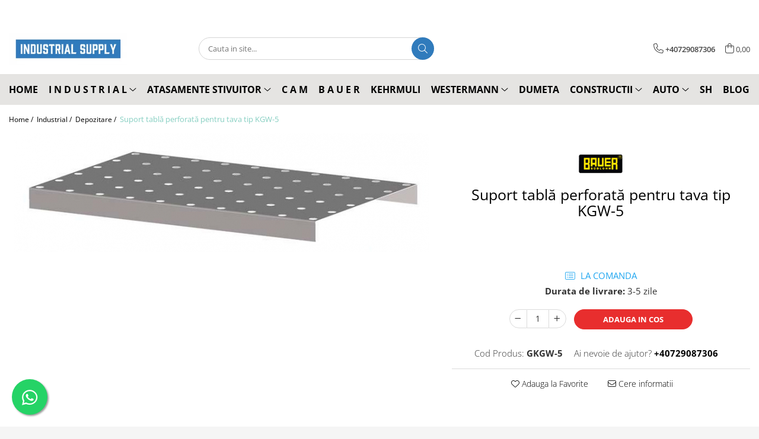

--- FILE ---
content_type: text/html; charset=UTF-8
request_url: https://www.industrial-supply.ro/depozitare/suport-tabl%C4%83-perforat%C4%83-pentru-tava-tip-kgw-5.html
body_size: 42825
content:
<!DOCTYPE html>

<html lang="ro-ro">

	<head>
		<meta charset="UTF-8">

		<script src="https://gomagcdn.ro/themes/fashion/js/lazysizes.min.js?v=10221307-4.243" async=""></script>

		<script>
			function g_js(callbk){typeof callbk === 'function' ? window.addEventListener("DOMContentLoaded", callbk, false) : false;}
		</script>

					<link rel="icon" sizes="48x48" href="https://gomagcdn.ro/domains/industrial-supply.ro/files/favicon/favicon3207.jpg">
			<link rel="apple-touch-icon" sizes="180x180" href="https://gomagcdn.ro/domains/industrial-supply.ro/files/favicon/favicon3207.jpg">
		
		<style>
			/*body.loading{overflow:hidden;}
			body.loading #wrapper{opacity: 0;visibility: hidden;}
			body #wrapper{opacity: 1;visibility: visible;transition:all .1s ease-out;}*/

			.main-header .main-menu{min-height:43px;}
			.-g-hide{visibility:hidden;opacity:0;}

					</style>
					<link rel="preconnect" href="https://fonts.googleapis.com" >
					<link rel="preconnect" href="https://fonts.gstatic.com" crossorigin>
		
		<link rel="preconnect" href="https://gomagcdn.ro"><link rel="dns-prefetch" href="https://fonts.googleapis.com" /><link rel="dns-prefetch" href="https://fonts.gstatic.com" /><link rel="dns-prefetch" href="https://connect.facebook.net" /><link rel="dns-prefetch" href="https://www.facebook.com" /><link rel="dns-prefetch" href="https://www.googletagmanager.com" /><link rel="dns-prefetch" href="https://static.hotjar.com" /><link rel="dns-prefetch" href="https://analytics.tiktok.com" /><link rel="dns-prefetch" href="https://www.google-analytics.com" />

					<link rel="preload" as="image" href="https://gomagcdn.ro/domains/industrial-supply.ro/files/product/large/grilaj-tabla-pentru-tava-tip-kgw-2514-718483902172.jpg"   >
					<link rel="preload" as="style" href="https://fonts.googleapis.com/css2?family=Montserrat:ital,wght@0,300;0,400;0,600;0,700;1,300;1,400&display=swap" fetchpriority="high" onload="this.onload=null;this.rel='stylesheet'" crossorigin>
		
		<link rel="preload" href="https://gomagcdn.ro/themes/fashion/js/plugins.js?v=10221307-4.243" as="script">

		
					<link rel="preload" href="https://www.industrial-supply.ro/theme/default.js?v=41717499693" as="script">
				
		<link rel="preload" href="https://gomagcdn.ro/themes/fashion/js/dev.js?v=10221307-4.243" as="script">

					<noscript>
				<link rel="stylesheet" href="https://fonts.googleapis.com/css2?family=Montserrat:ital,wght@0,300;0,400;0,600;0,700;1,300;1,400&display=swap">
			</noscript>
		
					<link rel="stylesheet" href="https://gomagcdn.ro/themes/fashion/css/main-min.css?v=10221307-4.243-1" data-values='{"blockScripts": "1"}'>
		
					<link rel="stylesheet" href="https://www.industrial-supply.ro/theme/default.css?v=41717499693">
		
						<link rel="stylesheet" href="https://gomagcdn.ro/themes/fashion/css/dev-style.css?v=10221307-4.243-1">
		
		
		
		<link rel="alternate" hreflang="x-default" href="https://www.industrial-supply.ro/industrial/suport-tablă-perforată-pentru-tava-tip-kgw-5.html">
									<!-- Google tag (gtag.js) -->
<script async src="https://www.googletagmanager.com/gtag/js?id=AW-11140493575"></script>
<script>
  window.dataLayer = window.dataLayer || [];
  function gtag(){dataLayer.push(arguments);}
  gtag('js', new Date());

  gtag('config', 'AW-11140493575');
</script>					
		<meta name="expires" content="never">
		<meta name="revisit-after" content="1 days">
					<meta name="author" content="Gomag">
				<title>Suport tablă perforată pentru tava tip KGW-5</title>


					<meta name="robots" content="index,follow" />
						
		<meta name="description" content="Pentru a face posibilă așezarea recipientelor deasupra eventualelor scurgeri de lichid, se folosește un suport tablă perforată pentru tava tip KGW-5. Astfel canistrele și bidoanele așezate în tavă nu vin în contact cu materialele scurse ce se pot afla pe fundul tăvii.">
		<meta class="viewport" name="viewport" content="width=device-width, initial-scale=1.0, user-scalable=no">
							<meta property="og:description" content="Grătar din tablă perforată potrivit pentru tăvile tip KGW-5.    Se vinde doar in paralel cu produsul principal."/>
							<meta property="og:image" content="https://gomagcdn.ro/domains/industrial-supply.ro/files/product/large/grilaj-tabla-pentru-tava-tip-kgw-2514-718483902172.jpg"/>
															<link rel="canonical" href="https://www.industrial-supply.ro/industrial/suport-tablă-perforată-pentru-tava-tip-kgw-5.html" />
			<meta property="og:url" content="https://www.industrial-supply.ro/industrial/suport-tablă-perforată-pentru-tava-tip-kgw-5.html"/>
						
		<meta name="distribution" content="Global">
		<meta name="owner" content="www.industrial-supply.ro">
		<meta name="publisher" content="www.industrial-supply.ro">
		<meta name="rating" content="General">
		<meta name="copyright" content="Copyright www.industrial-supply.ro 2026. All rights reserved">
		<link rel="search" href="https://www.industrial-supply.ro/opensearch.ro.xml" type="application/opensearchdescription+xml" title="Cautare"/>

		
							<script src="https://gomagcdn.ro/themes/fashion/js/jquery-2.1.4.min.js"></script>
			<script defer src="https://gomagcdn.ro/themes/fashion/js/jquery.autocomplete.js?v=20181023"></script>
			<script src="https://gomagcdn.ro/themes/fashion/js/gomag.config.js?v=10221307-4.243"></script>
			<script src="https://gomagcdn.ro/themes/fashion/js/gomag.js?v=10221307-4.243"></script>
		
													<script>
	var items = [];

	items.push(
		{
			id		:'GKGW-5',
			name	:'Suport tablă perforată pentru tava tip KGW-5',
			brand	:'Bauer Suedlohn',
			category:'Depozitare',
			price	:373.5444,
			google_business_vertical: 'retail'
		}
	);

	gtag('event', 'view_item', {
		items: [items],
		currency: "Lei",
		value: "373.5444",
		send_to: 'AW-11140493575'
	});
		gtag('event', 'page_view', {
		send_to: 'AW-11140493575',
		value: 373.5444,
		items: [{
			id: 'GKGW-5',
			google_business_vertical: 'retail'
		}]
		});
	</script><script>
$.Gomag.bind('User/Data/AffiliateMarketing/HideTrafiLeak', function(event, data){

    $('.whatsappfloat').remove();
});
</script><script>	
	$(document).ready(function(){
		
		$(document).on('click', $GomagConfig.cartSummaryItemRemoveButton, function() {
			var productId = $(this).attr("data-product");
			var productSku = $(this).attr("data-productsku");
			var productPrice = $(this).attr("data-productprice");
			var productQty = $(this).attr("data-qty");
			
			gtag('event', 'remove_from_cart', {
					send_to	: 'AW-11140493575',
					value	: parseFloat(productQty) * parseFloat(productPrice),
					items:[{
						id		: productSku,
						quantity: productQty,
						price	: productPrice		 
				}]
			})
			
		})
	
		$(document).on('click', $GomagConfig.checkoutItemRemoveButton, function() {
			
			var itemKey = $(this).attr('id').replace('__checkoutItemRemove','');
			var productId = $(this).data("product");
			var productSku = $(this).attr("productsku");
			var productPrice = $(this).attr("productprice");
			var productQty = $('#quantityToAdd_'+itemKey).val();
			
			gtag('event', 'remove_from_cart', {
				send_to	: 'AW-11140493575',
				value	: parseFloat(productQty) * parseFloat(productPrice),
				items	:[{
					id		: productSku,
					quantity: productQty,
					price	: productPrice
				}]
			})
			
		})
	});		
	
</script>
<script>
	(function(i,s,o,g,r,a,m){i['GoogleAnalyticsObject']=r;i[r]=i[r]||function(){
	(i[r].q=i[r].q||[]).push(arguments)},i[r].l=1*new Date();a=s.createElement(o),
	m=s.getElementsByTagName(o)[0];a.async=1;a.src=g;m.parentNode.insertBefore(a,m)
	})(window,document,'script','//www.google-analytics.com/analytics.js','ga');
	ga('create', 'UA-221040517-1', 'auto');  // Replace with your property ID.

	ga('require', 'ec');
</script>
<script>
	$.Gomag.bind('Product/Add/To/Cart/After/Listing', function gaProductAddToCartL(event, data){
		if(data.product !== undefined){

			var gaProduct = false;

			if(typeof(gaProducts) != 'undefined' && gaProducts[data.product.id] != undefined)
			{
				var gaProduct = gaProducts[data.product.id];
			}
			if(gaProduct == false)
			{
				gaProduct = {};
				gaProduct.id =  data.product.id ;
				gaProduct.name =  data.product.sku ;
				gaProduct.category = data.product.category;
				gaProduct.brand = data.product.brand;

				var variant = [];
				if(data.product.versions && data.product.versions != undefined && data.product.versions[data.product.id] != undefined && data.product.versions[data.product.id]['attributes'] != undefined && data.product.versions[data.product.id]['attributes'])
				{

					$.each(data.product.versions[data.product.id]['attributes'], function(i, v){
						variant.push(v.value);
					})
				}


				gaProduct.variant = variant.join(',');
			}

			gaProduct.price = data.product.price;
			gaProduct.quantity = data.product.productQuantity;

			ga('ec:addProduct', gaProduct);
			ga('ec:setAction', 'add');
			ga('send', 'event', 'UX', 'click', 'add to cart');     // Send data using an event.

			window.dataLayer = window.dataLayer || [];
			dataLayer.push({
				'event': 'addToCart',
				'ecommerce': {
					'add': {
					  'products': [gaProduct]
					}
				}
			});

        }
	})
	$.Gomag.bind('Product/Add/To/Cart/After/Details', function gaProductAddToCartD(event, data){

		if(data.product !== undefined){

			var gaProduct = false;
			if(
				typeof(gaProducts) != 'undefined'
				&&
				gaProducts[data.product.id] != undefined
			)
			{
				var gaProduct = gaProducts[data.product.id];
			}
			if(gaProduct == false)
			{

				gaProduct = {};
				gaProduct.id =  data.product.id ;
				gaProduct.name =   data.product.sku ;
				gaProduct.category = data.product.category;
				gaProduct.brand = data.product.brand;
				var variant = [];
				if(data.product.versions && data.product.versions != undefined && data.product.versions[data.product.id] != undefined && data.product.versions[data.product.id]['attributes'] != undefined && data.product.versions[data.product.id]['attributes'])
				{

					$.each(data.product.versions[data.product.id]['attributes'], function(i, v){
						variant.push(v.value);
					})
				}


				gaProduct.variant = variant.join(',');
				gaProduct.price = data.product.price;

			}
			gaProduct.quantity = data.product.productQuantity;

			ga('ec:addProduct', gaProduct);
			ga('ec:setAction', 'add');
			ga('send', 'event', 'UX', 'click', 'add to cart');     // Send data using an event.

			window.dataLayer = window.dataLayer || [];
			dataLayer.push({
			  'event': 'addToCart',
			  'ecommerce': {
				'add': {
				  'products': [gaProduct]
				}
			  }
			});
        }

	})
	 $.Gomag.bind('Product/Remove/From/Cart', function gaProductRemovedFromCart(event, data){
		var envData = $.Gomag.getEnvData();
		var products = envData.products;

		if(data.data.product !== undefined && products[data.data.product] !== undefined){


			var dataProduct = products[data.data.product];
			gaProduct = {};
			gaProduct.id =  dataProduct.id ;

			gaProduct.name =   dataProduct.sku ;
			gaProduct.category = dataProduct.category;
			gaProduct.brand = dataProduct.brand;
			gaProduct.price = dataProduct.price;

			var variant = [];
			if(dataProduct['version'] != undefined && dataProduct['version'])
			{

				$.each(dataProduct['version'], function(i, v){
					variant.push(v.value);
				})
			}


			gaProduct.variant = variant.join(',');
			gaProduct.quantity = data.data.quantity;
			ga('ec:addProduct', gaProduct);
			ga('ec:setAction', 'remove');
			ga('send', 'event', 'UX', 'click', 'remove from cart');
			window.dataLayer = window.dataLayer || [];
			dataLayer.push({
				  'event': 'removeFromCart',
				  'ecommerce': {
					'remove': {                               // 'remove' actionFieldObject measures.
					  'products': [gaProduct]
					}
				  }
				});
        }

	});

	 $.Gomag.bind('Cart/Quantity/Update', function gaCartQuantityUpdate(event, data){
		var envData = $.Gomag.getEnvData();
		var products = envData.products;
		if(!data.data.finalQuantity || !data.data.initialQuantity)
		{
			return false;
		}
		var dataProduct = products[data.data.product];
		gaProduct = {};
		gaProduct.id =  dataProduct.id ;
		gaProduct.name =   dataProduct.sku ;
		gaProduct.category = dataProduct.category;
		gaProduct.brand = dataProduct.brand;
		gaProduct.price = dataProduct.price;
		var variant = [];
		if(dataProduct['version'] != undefined && dataProduct['version'])
		{

			$.each(dataProduct['version'], function(i, v){
				variant.push(v.value);
			})
		}
		gaProduct.variant = variant.join(',');
		var type = 'addToCart';

		if(parseFloat(data.data.initialQuantity) > parseFloat(data.data.finalQuantity))
		{
			var quantity = parseFloat(data.data.initialQuantity) - parseFloat(data.data.finalQuantity);
			gaProduct.quantity = quantity;

			ga('ec:addProduct', gaProduct);
			ga('ec:setAction', 'remove');
			ga('send', 'event', 'UX', 'click', 'remove from cart');
			window.dataLayer = window.dataLayer || [];
			dataLayer.push({
				  'event': 'removeFromCart',
				  'ecommerce': {
					'remove': {                               // 'remove' actionFieldObject measures.
					  'products': [gaProduct]
					}
				  }
				});
		}
		else if(parseFloat(data.data.initialQuantity) < parseFloat(data.data.finalQuantity))
		{
			var quantity = parseFloat(data.data.finalQuantity) - parseFloat(data.data.initialQuantity);
			gaProduct.quantity = quantity;

			ga('ec:addProduct', gaProduct);
			ga('ec:setAction', 'add');
			ga('send', 'event', 'UX', 'click', 'add to cart');     // Send data using an event.

			window.dataLayer = window.dataLayer || [];
			dataLayer.push({
			  'event': 'addToCart',
			  'ecommerce': {
				'add': {
				  'products': [gaProduct]
				}
			  }
			});
		}

	});
$.Gomag.bind('Product/Box/Click', function enhancedAnalytics(queue){
		$.Gomag.asyncClickBlock(queue);
		if(
			typeof(gaProducts) != 'undefined'
			&&
			gaProducts[queue.data.product] != undefined
		)
		{
			var clickProduct = gaProducts[queue.data.product];
		}
		else
		{
			var clickProduct = {};
			var productId = queue.data.product;

			var envData = $.Gomag.getEnvData();
			var products = envData.products;

			if(products[productId] !== undefined){

				var dataProduct = products[productId];

				clickProduct.list = 'homepage';
				clickProduct.position = '0';
				clickProduct.name =  dataProduct.sku ;
				clickProduct.id = dataProduct.id;
				clickProduct.price = dataProduct.price;
				clickProduct.brand = dataProduct.brand;
				clickProduct.category = dataProduct.category;
				clickProduct.variant = '';
			}
		}
		window.dataLayer = window.dataLayer || [];

		dataLayer.push({
			'event': 'productClick',
			'ecommerce': {
			  'click': {
				'actionField': {'list': 'Search'},      // Optional list property.
				'products': [clickProduct]
			   }
			 },
			 'eventCallback': function() {
			   return false;
			 }
		  });

		ga('ec:addProduct', clickProduct);
		ga('ec:setAction', 'click', {list: 'Search'});

		  // Send click with an event, then send user to product page.
		  ga('send', 'event', 'UX', 'click', 'Results', {
			useBeacon: true,
			hitCallback: function() {
				$.Gomag.asyncClickComplete(queue);
			},
			hitCallbackFail: function()
			{
				$.Gomag.asyncClickComplete(queue);
			}
		  });
		setTimeout(function(){ $.Gomag.asyncClickComplete(queue);}, 200);
	});
</script>
<script type='text/javascript' src='https://platform-api.sharethis.com/js/sharethis.js#property=61d5723706175100190c1429&product=inline-share-buttons' async='async'></script><script>
!function (w, d, t) {
  w.TiktokAnalyticsObject=t;var ttq=w[t]=w[t]||[];ttq.methods=["page","track","identify","instances","debug","on","off","once","ready","alias","group","enableCookie","disableCookie"],ttq.setAndDefer=function(t,e){t[e]=function(){t.push([e].concat(Array.prototype.slice.call(arguments,0)))}};for(var i=0;i<ttq.methods.length;i++)ttq.setAndDefer(ttq,ttq.methods[i]);ttq.instance=function(t){for(var e=ttq._i[t]||[],n=0;n<ttq.methods.length;n++)ttq.setAndDefer(e,ttq.methods[n]);return e},ttq.load=function(e,n){var i="https://analytics.tiktok.com/i18n/pixel/events.js";ttq._i=ttq._i||{},ttq._i[e]=[],ttq._i[e]._u=i,ttq._t=ttq._t||{},ttq._t[e]=+new Date,ttq._o=ttq._o||{},ttq._o[e]=n||{};var o=document.createElement("script");o.type="text/javascript",o.async=!0,o.src=i+"?sdkid="+e+"&lib="+t;var a=document.getElementsByTagName("script")[0];a.parentNode.insertBefore(o,a)};

  ttq.load('CGI1L83C77UFG43DK81G');
  ttq.page();
}(window, document, 'ttq');
</script><script>
function gmsc(name, value)
{
	if(value != undefined && value)
	{
		var expires = new Date();
		expires.setTime(expires.getTime() + parseInt(3600*24*1000*90));
		document.cookie = encodeURIComponent(name) + "=" + encodeURIComponent(value) + '; expires='+ expires.toUTCString() + "; path=/";
	}
}
let gmqs = window.location.search;
let gmup = new URLSearchParams(gmqs);
gmsc('g_sc', gmup.get('shop_campaign'));
gmsc('shop_utm_campaign', gmup.get('utm_campaign'));
gmsc('shop_utm_medium', gmup.get('utm_medium'));
gmsc('shop_utm_source', gmup.get('utm_source'));
</script><script>
	$.Gomag.bind('Product/Add/To/Cart/After/Listing', function(event, data){
		if(data.product !== undefined){
			gtag('event', 'add_to_cart', {
				send_to	: 'AW-11140493575',
				value	: parseFloat(data.product.productQuantity) * parseFloat(data.product.price),
				items	:[{
					id		: data.product.sku,
					name	: data.product.name,
					brand	: data.product.brand,
					category: data.product.category,
					quantity: data.product.productQuantity,
					price	: data.product.price
				 
			}]
		   })
        }
	})
	$.Gomag.bind('Product/Add/To/Cart/After/Details', function(event, data){
		
		if(data.product !== undefined){
			gtag('event', 'add_to_cart', {
				send_to: 'AW-11140493575',
				value: parseFloat(data.product.productQuantity) * parseFloat(data.product.price),
				items: [{
					id: data.product.sku,
					name		: data.product.name,
					brand		: data.product.brand,
					category	: data.product.category,
					quantity	: data.product.productQuantity,
					price		: data.product.price
				}]	
			})
		}
	})
   
</script><!-- Hotjar Tracking Code for industrial supply -->
<script>
    (function(h,o,t,j,a,r){
        h.hj=h.hj||function(){(h.hj.q=h.hj.q||[]).push(arguments)};
        h._hjSettings={hjid:3434876,hjsv:6};
        a=o.getElementsByTagName('head')[0];
        r=o.createElement('script');r.async=1;
        r.src=t+h._hjSettings.hjid+j+h._hjSettings.hjsv;
        a.appendChild(r);
    })(window,document,'https://static.hotjar.com/c/hotjar-','.js?sv=');
</script> <meta name="google-site-verification" content="ij4ZAiuatF_BROVd8xMuh04HaWcKCkrISG3xWn-7_6k" />					
		
	</head>

	<body class="" style="">

		<script >
			function _addCss(url, attribute, value, loaded){
				var _s = document.createElement('link');
				_s.rel = 'stylesheet';
				_s.href = url;
				_s.type = 'text/css';
				if(attribute)
				{
					_s.setAttribute(attribute, value)
				}
				if(loaded){
					_s.onload = function(){
						var dom = document.getElementsByTagName('body')[0];
						//dom.classList.remove('loading');
					}
				}
				var _st = document.getElementsByTagName('link')[0];
				_st.parentNode.insertBefore(_s, _st);
			}
			//_addCss('https://fonts.googleapis.com/css2?family=Open+Sans:ital,wght@0,300;0,400;0,600;0,700;1,300;1,400&display=swap');
			_addCss('https://gomagcdn.ro/themes/_fonts/Open-Sans.css');

		</script>
		<script>
				/*setTimeout(
				  function()
				  {
				   document.getElementsByTagName('body')[0].classList.remove('loading');
				  }, 1000);*/
		</script>
									<noscript><iframe src="https://www.googletagmanager.com/ns.html?id=GTM-TQ9NS3R"

height="0" width="0" style="display:none;visibility:hidden"></iframe></noscript>					
					<div id="fb-root"></div>
						<script >
			window.fbAsyncInit = function() {
			FB.init({
			appId : '1435463396869025',
			autoLogAppEvents : true,
			xfbml : true,
			version : 'v12.0'
			});
			};
			</script>
			<script async defer crossorigin="anonymous" src="https://connect.facebook.net/ro_RO/sdk.js"></script>
					
		<div id="wrapper">
			<!-- BLOCK:cee82724eb858edaed7bc80b099b5f37 start -->
<div id="_cartSummary" class="hide"></div>

<script >
	$(document).ready(function() {

		$(document).on('keypress', '.-g-input-loader', function(){
			$(this).addClass('-g-input-loading');
		})

		$.Gomag.bind('Product/Add/To/Cart/After', function(eventResponse, properties)
		{
									var data = JSON.parse(properties.data);
			$('.q-cart').html(data.quantity);
			if(parseFloat(data.quantity) > 0)
			{
				$('.q-cart').removeClass('hide');
			}
			else
			{
				$('.q-cart').addClass('hide');
			}
			$('.cartPrice').html(data.subtotal + ' ' + data.currency);
			$('.cartProductCount').html(data.quantity);


		})
		$('#_cartSummary').on('updateCart', function(event, cart) {
			var t = $(this);

			$.get('https://www.industrial-supply.ro/cart-update', {
				cart: cart
			}, function(data) {

				$('.q-cart').html(data.quantity);
				if(parseFloat(data.quantity) > 0)
				{
					$('.q-cart').removeClass('hide');
				}
				else
				{
					$('.q-cart').addClass('hide');
				}
				$('.cartPrice').html(data.subtotal + ' ' + data.currency);
				$('.cartProductCount').html(data.quantity);
			}, 'json');
			window.ga = window.ga || function() {
				(ga.q = ga.q || []).push(arguments)
			};
			ga('send', 'event', 'Buton', 'Click', 'Adauga_Cos');
		});

		if(window.gtag_report_conversion) {
			$(document).on("click", 'li.phone-m', function() {
				var phoneNo = $('li.phone-m').children( "a").attr('href');
				gtag_report_conversion(phoneNo);
			});

		}

	});
</script>



<header class="main-header container-bg clearfix" data-block="headerBlock">
	<div class="discount-tape container-h full -g-hide" id="_gomagHellobar">
<style>
.discount-tape{position: relative;width:100%;padding:0;text-align:center;font-size:14px;overflow: hidden;z-index:99;}
.discount-tape a{color: #ffffff;}
.Gomag-HelloBar{padding:10px;}
@media screen and (max-width: 767px){.discount-tape{font-size:13px;}}
</style>
<div class="Gomag-HelloBar" style="background: #139bf5;color: #ffffff;">
	<a href="https://www.industrial-supply.ro/maturi-rotative-westermann" rel="nofollow" style="color: #ffffff;">
		Beneficiezi de transport gratuit pentru comenzi in valoare de minim 499 Lei la 95% din produse.
			</a>
			<style>
			.Gomag-HelloBar{padding-right:45px!important;}
			.closeHelloBar{display: flex;align-items: center;justify-content: center;position: absolute;top: 0;bottom: 0;right: 10px;height: 24px;width: 24px;margin: auto;text-align:center;font-size:18px;line-height: 1;color:#444!important;background: #fff;border-radius: 50%;}
			.closeHelloBar .fa{font-weight:400;}
			@media screen and (max-width: 767px){.closeHelloBar{top: 8px;margin:0;}}
		</style>
		<a href="#" rel="nofollow" class="closeHelloBar -g-no-url"><i class="fa fa-close" aria-hidden="true"></i></a>

		<script>
			$(document).ready(function(){
				$(document).on('click', '.closeHelloBar', function(){
					$.Gomag.setCookie('widget6', '1', 86400000, true);
					$('.Gomag-HelloBar').remove();
					$('#_gomagHellobar').hide();
				})
			})
		</script>
	</div>
<div class="clear"></div>
</div>

		
	<div class="top-head-bg container-h full">

		<div class="top-head container-h">
			<div class="row">
				<div class="col-md-3 col-sm-3 col-xs-5 logo-h">
					
	<a href="https://www.industrial-supply.ro" id="logo" data-pageId="2">
		<img src="https://gomagcdn.ro/domains/industrial-supply.ro/files/company/logo-white-background-1375595027.jpg" fetchpriority="high" class="img-responsive" alt="Furnizor de produse industriale pentru profesionisti" title="Furnizor de produse industriale pentru profesionisti" width="200" height="50" style="width:auto;">
	</a>
				</div>
				<div class="col-md-4 col-sm-4 col-xs-7 main search-form-box">
					
<form name="search-form" class="search-form" action="https://www.industrial-supply.ro/produse" id="_searchFormMainHeader">

	<input id="_autocompleteSearchMainHeader" name="c" class="input-placeholder -g-input-loader" type="text" placeholder="Cauta in site..." aria-label="Search"  value="">
	<button id="_doSearch" class="search-button" aria-hidden="true">
		<i class="fa fa-search" aria-hidden="true"></i>
	</button>

				<script >
			$(document).ready(function() {

				$('#_autocompleteSearchMainHeader').autocomplete({
					serviceUrl: 'https://www.industrial-supply.ro/autocomplete',
					minChars: 2,
					deferRequestBy: 700,
					appendTo: '#_searchFormMainHeader',
					width: parseInt($('#_doSearch').offset().left) - parseInt($('#_autocompleteSearchMainHeader').offset().left),
					formatResult: function(suggestion, currentValue) {
						return suggestion.value;
					},
					onSelect: function(suggestion) {
						$(this).val(suggestion.data);
					},
					onSearchComplete: function(suggestion) {
						$(this).removeClass('-g-input-loading');
					}
				});
				$(document).on('click', '#_doSearch', function(e){
					e.preventDefault();
					if($('#_autocompleteSearchMainHeader').val() != '')
					{
						$('#_searchFormMainHeader').submit();
					}
				})
			});
		</script>
	

</form>
				</div>
				<div class="col-md-5 col-sm-5 acount-section">
					
<ul>
	<li class="search-m hide">
		<a href="#" class="-g-no-url" aria-label="Cauta in site..." data-pageId="">
			<i class="fa fa-search search-open" aria-hidden="true"></i>
			<i style="display:none" class="fa fa-times search-close" aria-hidden="true"></i>
		</a>
	</li>
	<li class="-g-user-icon -g-user-icon-empty">
			
	</li>
	
				<li class="contact-header">
			<a href="tel:+40729087306" aria-label="Contacteaza-ne" data-pageId="3">
				<i class="fa fa-phone" aria-hidden="true"></i>
								<span>+40729087306</span>
			</a>
		</li>
			<li class="wishlist-header hide">
		<a href="https://www.industrial-supply.ro/wishlist" aria-label="Wishlist" data-pageId="28">
			<span class="-g-wishlist-product-count -g-hide"></span>
			<i class="fa fa-heart-o" aria-hidden="true"></i>
			<span class="">Favorite</span>
		</a>
	</li>
	<li class="cart-header-btn cart">
		<a class="cart-drop _showCartHeader" href="https://www.industrial-supply.ro/cos-de-cumparaturi" aria-label="Cos de cumparaturi">
			<span class="q-cart hide">0</span>
			<i class="fa fa-shopping-bag" aria-hidden="true"></i>
			<span class="count cartPrice">0,00
				
			</span>
		</a>
					<div class="cart-dd  _cartShow cart-closed"></div>
			</li>

	</ul>

	<script>
		$(document).ready(function() {
			//Cart
							$('.cart').mouseenter(function() {
					$.Gomag.showCartSummary('div._cartShow');
				}).mouseleave(function() {
					$.Gomag.hideCartSummary('div._cartShow');
					$('div._cartShow').removeClass('cart-open');
				});
						$(document).on('click', '.dropdown-toggle', function() {
				window.location = $(this).attr('href');
			})
		})
	</script>

				</div>
			</div>
		</div>
	</div>


<div id="navigation">
	<nav id="main-menu" class="main-menu container-h full clearfix">
		<a href="#" class="menu-trg -g-no-url" title="Produse">
			<span>&nbsp;</span>
		</a>
		
<div class="container-h nav-menu-hh clearfix">

	<!-- BASE MENU -->
	<ul class="
			nav-menu base-menu container-h
			
			
		">

		

			
		<li class="menu-drop __GomagMM ">
								<a
						href="https://www.industrial-supply.ro/"
						class="    "
						rel="  "
						
						title="HOME"
						data-Gomag=''
						data-block-name="mainMenuD0"  data-block="mainMenuD" data-pageId= "2">
												<span class="list">HOME</span>
					</a>
				
		</li>
		
		<li class="menu-drop __GomagMM ">
							<a
					href="#"
					class="  -g-no-url "
					rel="nofollow noreferrer "
					
					title="I N D U S T R I A L"
					data-Gomag=''
					data-block-name="mainMenuD0"
					data-pageId= "80"
					data-block="mainMenuD">
											<span class="list">I N D U S T R I A L</span>
						<i class="fa fa-angle-down"></i>
				</a>

									<div class="menu-dd">
										<ul class="drop-list clearfix w100">
																																						<li class="fl">
										<div class="col">
											<p class="title">
												<a
												href="https://www.industrial-supply.ro/adezivi"
												class="title    "
												rel="  "
												
												title="Adezivi"
												data-Gomag=''
												data-block-name="mainMenuD1"
												data-block="mainMenuD"
												data-pageId= "80"
												>
																										Adezivi
												</a>
											</p>
																						
										</div>
									</li>
																																<li class="fl">
										<div class="col">
											<p class="title">
												<a
												href="https://www.industrial-supply.ro/incarcare-baterii"
												class="title    "
												rel="  "
												
												title="Incarcare baterii"
												data-Gomag=''
												data-block-name="mainMenuD1"
												data-block="mainMenuD"
												data-pageId= "80"
												>
																										Incarcare baterii
												</a>
											</p>
																						
										</div>
									</li>
																																<li class="fl">
										<div class="col">
											<p class="title">
												<a
												href="https://www.industrial-supply.ro/accesorii-stivuitoare"
												class="title    "
												rel="  "
												
												title="Accesorii stivuitoare"
												data-Gomag=''
												data-block-name="mainMenuD1"
												data-block="mainMenuD"
												data-pageId= "80"
												>
																										Accesorii stivuitoare
												</a>
											</p>
																																															<a
														href="https://www.industrial-supply.ro/camere-video-marsarier"
														rel="  "
														
														title="Camere video marsarier"
														class="    "
														data-Gomag=''
														data-block-name="mainMenuD2"
														data-block="mainMenuD"
														data-pageId="162"
													>
																												<i class="fa fa-angle-right"></i>
														<span>Camere video marsarier</span>
													</a>
																									<a
														href="https://www.industrial-supply.ro/camere-video"
														rel="  "
														
														title="Camere video"
														class="    "
														data-Gomag=''
														data-block-name="mainMenuD2"
														data-block="mainMenuD"
														data-pageId="162"
													>
																												<i class="fa fa-angle-right"></i>
														<span>Camere video</span>
													</a>
																									<a
														href="https://www.industrial-supply.ro/siguranta"
														rel="  "
														
														title="Siguranta"
														class="    "
														data-Gomag=''
														data-block-name="mainMenuD2"
														data-block="mainMenuD"
														data-pageId="162"
													>
																												<i class="fa fa-angle-right"></i>
														<span>Siguranta</span>
													</a>
																									<a
														href="https://www.industrial-supply.ro/camera-video-pentru-furci-stivuitor"
														rel="  "
														
														title="Camera video pentru furci stivuitor"
														class="    "
														data-Gomag=''
														data-block-name="mainMenuD2"
														data-block="mainMenuD"
														data-pageId="162"
													>
																												<i class="fa fa-angle-right"></i>
														<span>Camera video pentru furci stivuitor</span>
													</a>
																									<a
														href="https://www.industrial-supply.ro/alte-accesorii"
														rel="  "
														
														title="Alte accesorii"
														class="    "
														data-Gomag=''
														data-block-name="mainMenuD2"
														data-block="mainMenuD"
														data-pageId="162"
													>
																												<i class="fa fa-angle-right"></i>
														<span>Alte accesorii</span>
													</a>
																							
										</div>
									</li>
																																<li class="fl">
										<div class="col">
											<p class="title">
												<a
												href="https://www.industrial-supply.ro/lucru-la-inaltime"
												class="title    "
												rel="  "
												
												title="Lucru la inaltime"
												data-Gomag=''
												data-block-name="mainMenuD1"
												data-block="mainMenuD"
												data-pageId= "80"
												>
																										Lucru la inaltime
												</a>
											</p>
																						
										</div>
									</li>
																																<li class="fl">
										<div class="col">
											<p class="title">
												<a
												href="https://www.industrial-supply.ro/recipiente-industriale"
												class="title    "
												rel="  "
												
												title="Recipiente industriale"
												data-Gomag=''
												data-block-name="mainMenuD1"
												data-block="mainMenuD"
												data-pageId= "80"
												>
																										Recipiente industriale
												</a>
											</p>
																						
										</div>
									</li>
																																<li class="fl">
										<div class="col">
											<p class="title">
												<a
												href="https://www.industrial-supply.ro/furci-stivuitor"
												class="title    "
												rel="  "
												
												title="Furci stivuitor"
												data-Gomag=''
												data-block-name="mainMenuD1"
												data-block="mainMenuD"
												data-pageId= "80"
												>
																										Furci stivuitor
												</a>
											</p>
																						
										</div>
									</li>
																																<li class="fl">
										<div class="col">
											<p class="title">
												<a
												href="https://www.industrial-supply.ro/depozitare"
												class="title    "
												rel="  "
												
												title="Depozitare"
												data-Gomag=''
												data-block-name="mainMenuD1"
												data-block="mainMenuD"
												data-pageId= "80"
												>
																										Depozitare
												</a>
											</p>
																																															<a
														href="https://www.industrial-supply.ro/tava"
														rel="  "
														
														title="Tăvi de colectare cu gratar"
														class="    "
														data-Gomag=''
														data-block-name="mainMenuD2"
														data-block="mainMenuD"
														data-pageId="162"
													>
																												<i class="fa fa-angle-right"></i>
														<span>Tăvi de colectare cu gratar</span>
													</a>
																									<a
														href="https://www.industrial-supply.ro/lăzi"
														rel="  "
														
														title="Lăzi"
														class="    "
														data-Gomag=''
														data-block-name="mainMenuD2"
														data-block="mainMenuD"
														data-pageId="162"
													>
																												<i class="fa fa-angle-right"></i>
														<span>Lăzi</span>
													</a>
																									<a
														href="https://www.industrial-supply.ro/rafturi"
														rel="  "
														
														title="Rafturi"
														class="    "
														data-Gomag=''
														data-block-name="mainMenuD2"
														data-block="mainMenuD"
														data-pageId="162"
													>
																												<i class="fa fa-angle-right"></i>
														<span>Rafturi</span>
													</a>
																									<a
														href="https://www.industrial-supply.ro/suport-stativ"
														rel="  "
														
														title="Suport / Stativ"
														class="    "
														data-Gomag=''
														data-block-name="mainMenuD2"
														data-block="mainMenuD"
														data-pageId="162"
													>
																												<i class="fa fa-angle-right"></i>
														<span>Suport / Stativ</span>
													</a>
																									<a
														href="https://www.industrial-supply.ro/dulap"
														rel="  "
														
														title="Dulap substante chimice"
														class="    "
														data-Gomag=''
														data-block-name="mainMenuD2"
														data-block="mainMenuD"
														data-pageId="162"
													>
																												<i class="fa fa-angle-right"></i>
														<span>Dulap substante chimice</span>
													</a>
																									<a
														href="https://www.industrial-supply.ro/cărucioare"
														rel="  "
														
														title="Cărucioare"
														class="    "
														data-Gomag=''
														data-block-name="mainMenuD2"
														data-block="mainMenuD"
														data-pageId="162"
													>
																												<i class="fa fa-angle-right"></i>
														<span>Cărucioare</span>
													</a>
																									<a
														href="https://www.industrial-supply.ro/transpalete"
														rel="  "
														
														title="Transpalete"
														class="    "
														data-Gomag=''
														data-block-name="mainMenuD2"
														data-block="mainMenuD"
														data-pageId="162"
													>
																												<i class="fa fa-angle-right"></i>
														<span>Transpalete</span>
													</a>
																							
										</div>
									</li>
																																<li class="fl">
										<div class="col">
											<p class="title">
												<a
												href="https://www.industrial-supply.ro/platforme-de-lucru"
												class="title    "
												rel="  "
												
												title="Platforme de lucru"
												data-Gomag=''
												data-block-name="mainMenuD1"
												data-block="mainMenuD"
												data-pageId= "80"
												>
																										Platforme de lucru
												</a>
											</p>
																						
										</div>
									</li>
																																<li class="fl">
										<div class="col">
											<p class="title">
												<a
												href="https://www.industrial-supply.ro/spray-uri-tehnice"
												class="title    "
												rel="  "
												
												title="Spray-uri tehnice"
												data-Gomag=''
												data-block-name="mainMenuD1"
												data-block="mainMenuD"
												data-pageId= "80"
												>
																										Spray-uri tehnice
												</a>
											</p>
																						
										</div>
									</li>
																																<li class="fl">
										<div class="col">
											<p class="title">
												<a
												href="https://www.industrial-supply.ro/piese-de-schimb"
												class="title    "
												rel="  "
												
												title="Piese de schimb"
												data-Gomag=''
												data-block-name="mainMenuD1"
												data-block="mainMenuD"
												data-pageId= "80"
												>
																										Piese de schimb
												</a>
											</p>
																																															<a
														href="https://www.industrial-supply.ro/piese-transpalete"
														rel="  "
														
														title="Piese Transpalete"
														class="    "
														data-Gomag=''
														data-block-name="mainMenuD2"
														data-block="mainMenuD"
														data-pageId="162"
													>
																												<i class="fa fa-angle-right"></i>
														<span>Piese Transpalete</span>
													</a>
																									<a
														href="https://www.industrial-supply.ro/piese-stivuitor"
														rel="  "
														
														title="Piese stivuitor"
														class="    "
														data-Gomag=''
														data-block-name="mainMenuD2"
														data-block="mainMenuD"
														data-pageId="162"
													>
																												<i class="fa fa-angle-right"></i>
														<span>Piese stivuitor</span>
													</a>
																									<a
														href="https://www.industrial-supply.ro/role-si-roti-pentru-lize"
														rel="  "
														
														title="Role si roti pentru lize"
														class="    "
														data-Gomag=''
														data-block-name="mainMenuD2"
														data-block="mainMenuD"
														data-pageId="162"
													>
																												<i class="fa fa-angle-right"></i>
														<span>Role si roti pentru lize</span>
													</a>
																							
										</div>
									</li>
																																<li class="fl">
										<div class="col">
											<p class="title">
												<a
												href="https://www.industrial-supply.ro/masini-unelte"
												class="title    "
												rel="  "
												
												title="Masini unelte"
												data-Gomag=''
												data-block-name="mainMenuD1"
												data-block="mainMenuD"
												data-pageId= "80"
												>
																										Masini unelte
												</a>
											</p>
																						
										</div>
									</li>
																																<li class="fl">
										<div class="col">
											<p class="title">
												<a
												href="https://www.industrial-supply.ro/vaseline"
												class="title    "
												rel="  "
												
												title="Vaseline"
												data-Gomag=''
												data-block-name="mainMenuD1"
												data-block="mainMenuD"
												data-pageId= "80"
												>
																										Vaseline
												</a>
											</p>
																						
										</div>
									</li>
																																<li class="fl">
										<div class="col">
											<p class="title">
												<a
												href="https://www.industrial-supply.ro/uleiuri"
												class="title    "
												rel="  "
												
												title="Uleiuri"
												data-Gomag=''
												data-block-name="mainMenuD1"
												data-block="mainMenuD"
												data-pageId= "80"
												>
																										Uleiuri
												</a>
											</p>
																																															<a
														href="https://www.industrial-supply.ro/ulei-motor"
														rel="  "
														
														title="Ulei motor"
														class="    "
														data-Gomag=''
														data-block-name="mainMenuD2"
														data-block="mainMenuD"
														data-pageId="162"
													>
																												<i class="fa fa-angle-right"></i>
														<span>Ulei motor</span>
													</a>
																									<a
														href="https://www.industrial-supply.ro/statii-ulei"
														rel="  "
														
														title="Statii ulei"
														class="    "
														data-Gomag=''
														data-block-name="mainMenuD2"
														data-block="mainMenuD"
														data-pageId="162"
													>
																												<i class="fa fa-angle-right"></i>
														<span>Statii ulei</span>
													</a>
																									<a
														href="https://www.industrial-supply.ro/carucior-butoi-200-l"
														rel="  "
														
														title="Carucior butoi 200 L"
														class="    "
														data-Gomag=''
														data-block-name="mainMenuD2"
														data-block="mainMenuD"
														data-pageId="162"
													>
																												<i class="fa fa-angle-right"></i>
														<span>Carucior butoi 200 L</span>
													</a>
																									<a
														href="https://www.industrial-supply.ro/ulei-hidraulic"
														rel="  "
														
														title="Ulei hidraulic"
														class="    "
														data-Gomag=''
														data-block-name="mainMenuD2"
														data-block="mainMenuD"
														data-pageId="162"
													>
																												<i class="fa fa-angle-right"></i>
														<span>Ulei hidraulic</span>
													</a>
																									<a
														href="https://www.industrial-supply.ro/ulei-pentru-compresor"
														rel="  "
														
														title="Ulei pentru compresor"
														class="    "
														data-Gomag=''
														data-block-name="mainMenuD2"
														data-block="mainMenuD"
														data-pageId="162"
													>
																												<i class="fa fa-angle-right"></i>
														<span>Ulei pentru compresor</span>
													</a>
																							
										</div>
									</li>
																																<li class="fl">
										<div class="col">
											<p class="title">
												<a
												href="https://www.industrial-supply.ro/ridicare"
												class="title    "
												rel="  "
												
												title="Ridicare"
												data-Gomag=''
												data-block-name="mainMenuD1"
												data-block="mainMenuD"
												data-pageId= "80"
												>
																										Ridicare
												</a>
											</p>
																						
										</div>
									</li>
																																<li class="fl">
										<div class="col">
											<p class="title">
												<a
												href="https://www.industrial-supply.ro/lize"
												class="title    "
												rel="  "
												
												title="LIZE"
												data-Gomag=''
												data-block-name="mainMenuD1"
												data-block="mainMenuD"
												data-pageId= "80"
												>
																										LIZE
												</a>
											</p>
																						
										</div>
									</li>
																																<li class="fl">
										<div class="col">
											<p class="title">
												<a
												href="https://www.industrial-supply.ro/suport-butelii"
												class="title    "
												rel="  "
												
												title="Suport butelii"
												data-Gomag=''
												data-block-name="mainMenuD1"
												data-block="mainMenuD"
												data-pageId= "80"
												>
																										Suport butelii
												</a>
											</p>
																						
										</div>
									</li>
																																<li class="fl">
										<div class="col">
											<p class="title">
												<a
												href="https://www.industrial-supply.ro/automatizare"
												class="title    "
												rel="  "
												
												title="Automatizarea productiei"
												data-Gomag=''
												data-block-name="mainMenuD1"
												data-block="mainMenuD"
												data-pageId= "80"
												>
																										Automatizarea productiei
												</a>
											</p>
																						
										</div>
									</li>
																																<li class="fl">
										<div class="col">
											<p class="title">
												<a
												href="https://www.industrial-supply.ro/scule"
												class="title    "
												rel="  "
												
												title="Scule"
												data-Gomag=''
												data-block-name="mainMenuD1"
												data-block="mainMenuD"
												data-pageId= "80"
												>
																										Scule
												</a>
											</p>
																						
										</div>
									</li>
																																<li class="fl">
										<div class="col">
											<p class="title">
												<a
												href="https://www.industrial-supply.ro/curatenie-196"
												class="title    "
												rel="  "
												
												title="Curatenie"
												data-Gomag=''
												data-block-name="mainMenuD1"
												data-block="mainMenuD"
												data-pageId= "80"
												>
																										Curatenie
												</a>
											</p>
																						
										</div>
									</li>
																																<li class="fl">
										<div class="col">
											<p class="title">
												<a
												href="https://www.industrial-supply.ro/rezervor-mobil-motorina"
												class="title    "
												rel="  "
												
												title="Rezervor mobil motorina"
												data-Gomag=''
												data-block-name="mainMenuD1"
												data-block="mainMenuD"
												data-pageId= "80"
												>
																										Rezervor mobil motorina
												</a>
											</p>
																						
										</div>
									</li>
																																<li class="fl">
										<div class="col">
											<p class="title">
												<a
												href="https://www.industrial-supply.ro/sudura"
												class="title    "
												rel="  "
												
												title="Sudura"
												data-Gomag=''
												data-block-name="mainMenuD1"
												data-block="mainMenuD"
												data-pageId= "80"
												>
																										Sudura
												</a>
											</p>
																																															<a
														href="https://www.industrial-supply.ro/sudare-manuala"
														rel="  "
														
														title="Sudare manuala"
														class="    "
														data-Gomag=''
														data-block-name="mainMenuD2"
														data-block="mainMenuD"
														data-pageId="162"
													>
																												<i class="fa fa-angle-right"></i>
														<span>Sudare manuala</span>
													</a>
																									<a
														href="https://www.industrial-supply.ro/pozitionere-de-sudura"
														rel="  "
														
														title="Pozitionere de sudura"
														class="    "
														data-Gomag=''
														data-block-name="mainMenuD2"
														data-block="mainMenuD"
														data-pageId="162"
													>
																												<i class="fa fa-angle-right"></i>
														<span>Pozitionere de sudura</span>
													</a>
																									<a
														href="https://www.industrial-supply.ro/instalatii-de-rotire"
														rel="  "
														
														title="Instalatii de rotire"
														class="    "
														data-Gomag=''
														data-block-name="mainMenuD2"
														data-block="mainMenuD"
														data-pageId="162"
													>
																												<i class="fa fa-angle-right"></i>
														<span>Instalatii de rotire</span>
													</a>
																							
										</div>
									</li>
																													</ul>
																	</div>
									
		</li>
		
		<li class="menu-drop __GomagMM ">
							<a
					href="#"
					class="  -g-no-url "
					rel="  "
					
					title="ATASAMENTE STIVUITOR"
					data-Gomag=''
					data-block-name="mainMenuD0"
					data-pageId= "80"
					data-block="mainMenuD">
											<span class="list">ATASAMENTE STIVUITOR</span>
						<i class="fa fa-angle-down"></i>
				</a>

									<div class="menu-dd">
										<ul class="drop-list clearfix w100">
																																						<li class="fl">
										<div class="col">
											<p class="title">
												<a
												href="https://www.industrial-supply.ro/cupa-stivuitor"
												class="title    "
												rel="  "
												
												title="Cupa Stivuitor"
												data-Gomag=''
												data-block-name="mainMenuD1"
												data-block="mainMenuD"
												data-pageId= "80"
												>
																										Cupa Stivuitor
												</a>
											</p>
																																															<a
														href="https://www.industrial-supply.ro/cupa-cu-actionare-mecanica"
														rel="  "
														
														title="Cupă cu acționare mecanică"
														class="    "
														data-Gomag=''
														data-block-name="mainMenuD2"
														data-block="mainMenuD"
														data-pageId="6"
													>
																												<i class="fa fa-angle-right"></i>
														<span>Cupă cu acționare mecanică</span>
													</a>
																									<a
														href="https://www.industrial-supply.ro/cupa-cu-actionare-hidraulica"
														rel="  "
														
														title="Cupă cu acționare hidraulică"
														class="    "
														data-Gomag=''
														data-block-name="mainMenuD2"
														data-block="mainMenuD"
														data-pageId="6"
													>
																												<i class="fa fa-angle-right"></i>
														<span>Cupă cu acționare hidraulică</span>
													</a>
																							
										</div>
									</li>
																																<li class="fl">
										<div class="col">
											<p class="title">
												<a
												href="https://www.industrial-supply.ro/sararita-deszapezire"
												class="title    "
												rel="  "
												
												title="Sărăriță deszăpezire"
												data-Gomag=''
												data-block-name="mainMenuD1"
												data-block="mainMenuD"
												data-pageId= "80"
												>
																										Sărăriță deszăpezire
												</a>
											</p>
																																															<a
														href="https://www.industrial-supply.ro/sararita-tractabila"
														rel="  "
														
														title="Sararita tractabila"
														class="    "
														data-Gomag=''
														data-block-name="mainMenuD2"
														data-block="mainMenuD"
														data-pageId="6"
													>
																												<i class="fa fa-angle-right"></i>
														<span>Sararita tractabila</span>
													</a>
																									<a
														href="https://www.industrial-supply.ro/sararita-manuala"
														rel="  "
														
														title="Sararita manuala"
														class="    "
														data-Gomag=''
														data-block-name="mainMenuD2"
														data-block="mainMenuD"
														data-pageId="6"
													>
																												<i class="fa fa-angle-right"></i>
														<span>Sararita manuala</span>
													</a>
																									<a
														href="https://www.industrial-supply.ro/sararita-hidraulica"
														rel="  "
														
														title="Sararita hidraulica"
														class="    "
														data-Gomag=''
														data-block-name="mainMenuD2"
														data-block="mainMenuD"
														data-pageId="6"
													>
																												<i class="fa fa-angle-right"></i>
														<span>Sararita hidraulica</span>
													</a>
																							
										</div>
									</li>
																																<li class="fl">
										<div class="col">
											<p class="title">
												<a
												href="https://www.industrial-supply.ro/basculanta-gunoi"
												class="title    "
												rel="  "
												
												title="Basculanta gunoi"
												data-Gomag=''
												data-block-name="mainMenuD1"
												data-block="mainMenuD"
												data-pageId= "80"
												>
																										Basculanta gunoi
												</a>
											</p>
																						
										</div>
									</li>
																																<li class="fl">
										<div class="col">
											<p class="title">
												<a
												href="https://www.industrial-supply.ro/traverse-atasabile"
												class="title    "
												rel="  "
												
												title="Traverse atasabile"
												data-Gomag=''
												data-block-name="mainMenuD1"
												data-block="mainMenuD"
												data-pageId= "80"
												>
																										Traverse atasabile
												</a>
											</p>
																						
										</div>
									</li>
																																<li class="fl">
										<div class="col">
											<p class="title">
												<a
												href="https://www.industrial-supply.ro/ajutor-manevrare"
												class="title    "
												rel="  "
												
												title="Dispozitive remorcabile"
												data-Gomag=''
												data-block-name="mainMenuD1"
												data-block="mainMenuD"
												data-pageId= "80"
												>
																										Dispozitive remorcabile
												</a>
											</p>
																						
										</div>
									</li>
																																<li class="fl">
										<div class="col">
											<p class="title">
												<a
												href="https://www.industrial-supply.ro/pâlnie-de-umplere"
												class="title    "
												rel="  "
												
												title="Pâlnie de umplere"
												data-Gomag=''
												data-block-name="mainMenuD1"
												data-block="mainMenuD"
												data-pageId= "80"
												>
																										Pâlnie de umplere
												</a>
											</p>
																						
										</div>
									</li>
																																<li class="fl">
										<div class="col">
											<p class="title">
												<a
												href="https://www.industrial-supply.ro/atasamente-furci"
												class="title    "
												rel="  "
												
												title="Atasamente furci"
												data-Gomag=''
												data-block-name="mainMenuD1"
												data-block="mainMenuD"
												data-pageId= "80"
												>
																										Atasamente furci
												</a>
											</p>
																						
										</div>
									</li>
																																<li class="fl">
										<div class="col">
											<p class="title">
												<a
												href="https://www.industrial-supply.ro/translator-stivuitor-side-shift-stivuitoare"
												class="title    "
												rel="  "
												
												title="Translator stivuitor"
												data-Gomag=''
												data-block-name="mainMenuD1"
												data-block="mainMenuD"
												data-pageId= "80"
												>
																										Translator stivuitor
												</a>
											</p>
																						
										</div>
									</li>
																																<li class="fl">
										<div class="col">
											<p class="title">
												<a
												href="https://www.industrial-supply.ro/nacela-stivuitor"
												class="title    "
												rel="  "
												
												title="Nacela stivuitor"
												data-Gomag=''
												data-block-name="mainMenuD1"
												data-block="mainMenuD"
												data-pageId= "80"
												>
																										Nacela stivuitor
												</a>
											</p>
																						
										</div>
									</li>
																																<li class="fl">
										<div class="col">
											<p class="title">
												<a
												href="https://www.industrial-supply.ro/lame-stivuitor"
												class="title    "
												rel="  "
												
												title="Lame stivuitor"
												data-Gomag=''
												data-block-name="mainMenuD1"
												data-block="mainMenuD"
												data-pageId= "80"
												>
																										Lame stivuitor
												</a>
											</p>
																						
										</div>
									</li>
																																<li class="fl">
										<div class="col">
											<p class="title">
												<a
												href="https://www.industrial-supply.ro/carlig-stivuitor"
												class="title    "
												rel="  "
												
												title="Carlig stivuitor"
												data-Gomag=''
												data-block-name="mainMenuD1"
												data-block="mainMenuD"
												data-pageId= "80"
												>
																										Carlig stivuitor
												</a>
											</p>
																						
										</div>
									</li>
																																<li class="fl">
										<div class="col">
											<p class="title">
												<a
												href="https://www.industrial-supply.ro/containere"
												class="title    "
												rel="  "
												
												title="Containere"
												data-Gomag=''
												data-block-name="mainMenuD1"
												data-block="mainMenuD"
												data-pageId= "80"
												>
																										Containere
												</a>
											</p>
																						
										</div>
									</li>
																																<li class="fl">
										<div class="col">
											<p class="title">
												<a
												href="https://www.industrial-supply.ro/brate-prelungitoare"
												class="title    "
												rel="  "
												
												title="Brate prelungitoare"
												data-Gomag=''
												data-block-name="mainMenuD1"
												data-block="mainMenuD"
												data-pageId= "80"
												>
																										Brate prelungitoare
												</a>
											</p>
																						
										</div>
									</li>
																																<li class="fl">
										<div class="col">
											<p class="title">
												<a
												href="https://www.industrial-supply.ro/lama-de-zapada"
												class="title    "
												rel="  "
												
												title="Lama de zapada"
												data-Gomag=''
												data-block-name="mainMenuD1"
												data-block="mainMenuD"
												data-pageId= "80"
												>
																										Lama de zapada
												</a>
											</p>
																						
										</div>
									</li>
																																<li class="fl">
										<div class="col">
											<p class="title">
												<a
												href="https://www.industrial-supply.ro/matura-stivuitor"
												class="title    "
												rel="  "
												
												title="Matura stivuitor"
												data-Gomag=''
												data-block-name="mainMenuD1"
												data-block="mainMenuD"
												data-pageId= "80"
												>
																										Matura stivuitor
												</a>
											</p>
																						
										</div>
									</li>
																																<li class="fl">
										<div class="col">
											<p class="title">
												<a
												href="https://www.industrial-supply.ro/sisteme-de-ridicare"
												class="title    "
												rel="  "
												
												title="Sisteme de ridicare"
												data-Gomag=''
												data-block-name="mainMenuD1"
												data-block="mainMenuD"
												data-pageId= "80"
												>
																										Sisteme de ridicare
												</a>
											</p>
																																															<a
														href="https://www.industrial-supply.ro/chingi-de-ridicare"
														rel="  "
														
														title="Chingi de ridicare"
														class="    "
														data-Gomag=''
														data-block-name="mainMenuD2"
														data-block="mainMenuD"
														data-pageId="6"
													>
																												<i class="fa fa-angle-right"></i>
														<span>Chingi de ridicare</span>
													</a>
																									<a
														href="https://www.industrial-supply.ro/nacele"
														rel="  "
														
														title="Nacele"
														class="    "
														data-Gomag=''
														data-block-name="mainMenuD2"
														data-block="mainMenuD"
														data-pageId="6"
													>
																												<i class="fa fa-angle-right"></i>
														<span>Nacele</span>
													</a>
																									<a
														href="https://www.industrial-supply.ro/traverse"
														rel="  "
														
														title="Traverse"
														class="    "
														data-Gomag=''
														data-block-name="mainMenuD2"
														data-block="mainMenuD"
														data-pageId="6"
													>
																												<i class="fa fa-angle-right"></i>
														<span>Traverse</span>
													</a>
																									<a
														href="https://www.industrial-supply.ro/cheie-tachelaj"
														rel="  "
														
														title="Cheie tachelaj"
														class="    "
														data-Gomag=''
														data-block-name="mainMenuD2"
														data-block="mainMenuD"
														data-pageId="6"
													>
																												<i class="fa fa-angle-right"></i>
														<span>Cheie tachelaj</span>
													</a>
																							
										</div>
									</li>
																																<li class="fl">
										<div class="col">
											<p class="title">
												<a
												href="https://www.industrial-supply.ro/containere-basculante"
												class="title    "
												rel="  "
												
												title="Containere basculante"
												data-Gomag=''
												data-block-name="mainMenuD1"
												data-block="mainMenuD"
												data-pageId= "80"
												>
																										Containere basculante
												</a>
											</p>
																																															<a
														href="https://www.industrial-supply.ro/container-basculant-tip-4a-cu-deblocare-automată"
														rel="  "
														
														title="Tip 4A - cu deblocare automată"
														class="    "
														data-Gomag=''
														data-block-name="mainMenuD2"
														data-block="mainMenuD"
														data-pageId="6"
													>
																												<i class="fa fa-angle-right"></i>
														<span>Tip 4A - cu deblocare automată</span>
													</a>
																									<a
														href="https://www.industrial-supply.ro/container-basculant-tip-ak-sistem-abroll"
														rel="  "
														
														title="Tip AK - sistem abroll"
														class="    "
														data-Gomag=''
														data-block-name="mainMenuD2"
														data-block="mainMenuD"
														data-pageId="6"
													>
																												<i class="fa fa-angle-right"></i>
														<span>Tip AK - sistem abroll</span>
													</a>
																									<a
														href="https://www.industrial-supply.ro/tip-expo"
														rel="  "
														
														title="Tip EXPO - basculare prin rulare"
														class="    "
														data-Gomag=''
														data-block-name="mainMenuD2"
														data-block="mainMenuD"
														data-pageId="6"
													>
																												<i class="fa fa-angle-right"></i>
														<span>Tip EXPO - basculare prin rulare</span>
													</a>
																									<a
														href="https://www.industrial-supply.ro/container-basculant-tip-bkm-pentru-stivuitoare-cu-sistem-de-basculare-prin-rulare"
														rel="  "
														
														title="Tip BKM - basculare prin rulare"
														class="    "
														data-Gomag=''
														data-block-name="mainMenuD2"
														data-block="mainMenuD"
														data-pageId="6"
													>
																												<i class="fa fa-angle-right"></i>
														<span>Tip BKM - basculare prin rulare</span>
													</a>
																									<a
														href="https://www.industrial-supply.ro/containere-basculante-tip-skm-pentru-span"
														rel="  "
														
														title="Tip SKM - pentru span"
														class="    "
														data-Gomag=''
														data-block-name="mainMenuD2"
														data-block="mainMenuD"
														data-pageId="6"
													>
																												<i class="fa fa-angle-right"></i>
														<span>Tip SKM - pentru span</span>
													</a>
																									<a
														href="https://www.industrial-supply.ro/tip-3s-cu-basculare-pe-3-laturi"
														rel="  "
														
														title="Tip 3S cu basculare pe 3 laturi"
														class="    "
														data-Gomag=''
														data-block-name="mainMenuD2"
														data-block="mainMenuD"
														data-pageId="6"
													>
																												<i class="fa fa-angle-right"></i>
														<span>Tip 3S cu basculare pe 3 laturi</span>
													</a>
																									<a
														href="https://www.industrial-supply.ro/tip-sk-model-heavy-duty"
														rel="  "
														
														title="Tip SK – model Heavy-Duty"
														class="    "
														data-Gomag=''
														data-block-name="mainMenuD2"
														data-block="mainMenuD"
														data-pageId="6"
													>
																												<i class="fa fa-angle-right"></i>
														<span>Tip SK – model Heavy-Duty</span>
													</a>
																									<a
														href="https://www.industrial-supply.ro/tip-bk-basculare-prin-rulare"
														rel="  "
														
														title="Tip BK – basculare prin rulare"
														class="    "
														data-Gomag=''
														data-block-name="mainMenuD2"
														data-block="mainMenuD"
														data-pageId="6"
													>
																												<i class="fa fa-angle-right"></i>
														<span>Tip BK – basculare prin rulare</span>
													</a>
																									<a
														href="https://www.industrial-supply.ro/tip-vd-vg"
														rel="  "
														
														title="Tip VD / VG"
														class="    "
														data-Gomag=''
														data-block-name="mainMenuD2"
														data-block="mainMenuD"
														data-pageId="6"
													>
																												<i class="fa fa-angle-right"></i>
														<span>Tip VD / VG</span>
													</a>
																									<a
														href="https://www.industrial-supply.ro/tip-gu-gu-e-compacte"
														rel="  "
														
														title="Tip GU / GU-E - compacte"
														class="    "
														data-Gomag=''
														data-block-name="mainMenuD2"
														data-block="mainMenuD"
														data-pageId="6"
													>
																												<i class="fa fa-angle-right"></i>
														<span>Tip GU / GU-E - compacte</span>
													</a>
																									<a
														href="https://www.industrial-supply.ro/tip-sgu-pentru-span"
														rel="  "
														
														title="Tip SGU - pentru span"
														class="    "
														data-Gomag=''
														data-block-name="mainMenuD2"
														data-block="mainMenuD"
														data-pageId="6"
													>
																												<i class="fa fa-angle-right"></i>
														<span>Tip SGU - pentru span</span>
													</a>
																									<a
														href="https://www.industrial-supply.ro/tip-mgu-minicontainer"
														rel="  "
														
														title="Tip MGU - Minicontainer"
														class="    "
														data-Gomag=''
														data-block-name="mainMenuD2"
														data-block="mainMenuD"
														data-pageId="6"
													>
																												<i class="fa fa-angle-right"></i>
														<span>Tip MGU - Minicontainer</span>
													</a>
																									<a
														href="https://www.industrial-supply.ro/tip-smgu-pentru-span"
														rel="  "
														
														title="Tip SMGU - mini pentru span"
														class="    "
														data-Gomag=''
														data-block-name="mainMenuD2"
														data-block="mainMenuD"
														data-pageId="6"
													>
																												<i class="fa fa-angle-right"></i>
														<span>Tip SMGU - mini pentru span</span>
													</a>
																									<a
														href="https://www.industrial-supply.ro/tip-rd-cu-capac-rotund"
														rel="  "
														
														title="Tip RD - cu capac rotund"
														class="    "
														data-Gomag=''
														data-block-name="mainMenuD2"
														data-block="mainMenuD"
														data-pageId="6"
													>
																												<i class="fa fa-angle-right"></i>
														<span>Tip RD - cu capac rotund</span>
													</a>
																									<a
														href="https://www.industrial-supply.ro/tip-bkc-de-mare-capacitate"
														rel="  "
														
														title="Tip BKC - de mare capacitate"
														class="    "
														data-Gomag=''
														data-block-name="mainMenuD2"
														data-block="mainMenuD"
														data-pageId="6"
													>
																												<i class="fa fa-angle-right"></i>
														<span>Tip BKC - de mare capacitate</span>
													</a>
																									<a
														href="https://www.industrial-supply.ro/tip-duo-trio"
														rel="  "
														
														title="Tip DUO / TRIO"
														class="    "
														data-Gomag=''
														data-block-name="mainMenuD2"
														data-block="mainMenuD"
														data-pageId="6"
													>
																												<i class="fa fa-angle-right"></i>
														<span>Tip DUO / TRIO</span>
													</a>
																									<a
														href="https://www.industrial-supply.ro/tip-nk-mecanism-foarfeca"
														rel="  "
														
														title="Tip NK - mecanism foarfeca"
														class="    "
														data-Gomag=''
														data-block-name="mainMenuD2"
														data-block="mainMenuD"
														data-pageId="6"
													>
																												<i class="fa fa-angle-right"></i>
														<span>Tip NK - mecanism foarfeca</span>
													</a>
																							
										</div>
									</li>
																																<li class="fl">
										<div class="col">
											<p class="title">
												<a
												href="https://www.industrial-supply.ro/prelungitoare-furci-stivuitor"
												class="title    "
												rel="  "
												
												title="Prelungitoare furci stivuitor"
												data-Gomag=''
												data-block-name="mainMenuD1"
												data-block="mainMenuD"
												data-pageId= "80"
												>
																										Prelungitoare furci stivuitor
												</a>
											</p>
																						
										</div>
									</li>
																																<li class="fl">
										<div class="col">
											<p class="title">
												<a
												href="https://www.industrial-supply.ro/containere-stivuibile"
												class="title    "
												rel="  "
												
												title="Containere stivuibile"
												data-Gomag=''
												data-block-name="mainMenuD1"
												data-block="mainMenuD"
												data-pageId= "80"
												>
																										Containere stivuibile
												</a>
											</p>
																																															<a
														href="https://www.industrial-supply.ro/tip-bsk-pentru-deseuri"
														rel="  "
														
														title="Tip BSK - pentru deșeuri"
														class="    "
														data-Gomag=''
														data-block-name="mainMenuD2"
														data-block="mainMenuD"
														data-pageId="6"
													>
																												<i class="fa fa-angle-right"></i>
														<span>Tip BSK - pentru deșeuri</span>
													</a>
																									<a
														href="https://www.industrial-supply.ro/traverse-pentru-bsk"
														rel="  "
														
														title="Traverse pentru BSK"
														class="    "
														data-Gomag=''
														data-block-name="mainMenuD2"
														data-block="mainMenuD"
														data-pageId="6"
													>
																												<i class="fa fa-angle-right"></i>
														<span>Traverse pentru BSK</span>
													</a>
																									<a
														href="https://www.industrial-supply.ro/tip-sb-cu-baza-rabatabila"
														rel="  "
														
														title="Tip SB - cu bază rabatabilă"
														class="    "
														data-Gomag=''
														data-block-name="mainMenuD2"
														data-block="mainMenuD"
														data-pageId="6"
													>
																												<i class="fa fa-angle-right"></i>
														<span>Tip SB - cu bază rabatabilă</span>
													</a>
																							
										</div>
									</li>
																																<li class="fl">
										<div class="col">
											<p class="title">
												<a
												href="https://www.industrial-supply.ro/prelungitor-lame-stivuitor-cam-attachments"
												class="title    "
												rel="  "
												
												title="Prelungitor lame stivuitor CAM attachments"
												data-Gomag=''
												data-block-name="mainMenuD1"
												data-block="mainMenuD"
												data-pageId= "80"
												>
																										Prelungitor lame stivuitor CAM attachments
												</a>
											</p>
																						
										</div>
									</li>
																																<li class="fl">
										<div class="col">
											<p class="title">
												<a
												href="https://www.industrial-supply.ro/atasamente-profesionale-cam"
												class="title    "
												rel="  "
												
												title="Atasamente profesionale CAM"
												data-Gomag=''
												data-block-name="mainMenuD1"
												data-block="mainMenuD"
												data-pageId= "80"
												>
																										Atasamente profesionale CAM
												</a>
											</p>
																						
										</div>
									</li>
																																<li class="fl">
										<div class="col">
											<p class="title">
												<a
												href="https://www.industrial-supply.ro/clesti-macara"
												class="title    "
												rel="  "
												
												title="Cleste ridicare butoi"
												data-Gomag=''
												data-block-name="mainMenuD1"
												data-block="mainMenuD"
												data-pageId= "80"
												>
																										Cleste ridicare butoi
												</a>
											</p>
																						
										</div>
									</li>
																																<li class="fl">
										<div class="col">
											<p class="title">
												<a
												href="https://www.industrial-supply.ro/dispozitive-ridicare-butoaie"
												class="title    "
												rel="  "
												
												title="Dispozitive ridicare butoaie"
												data-Gomag=''
												data-block-name="mainMenuD1"
												data-block="mainMenuD"
												data-pageId= "80"
												>
																										Dispozitive ridicare butoaie
												</a>
											</p>
																						
										</div>
									</li>
																													</ul>
																	</div>
									
		</li>
		
		<li class="menu-drop __GomagMM ">
								<a
						href="https://www.industrial-supply.ro/atasamente-profesionale-cam"
						class="    "
						rel="  "
						
						title="C A M"
						data-Gomag=''
						data-block-name="mainMenuD0"  data-block="mainMenuD" data-pageId= "80">
												<span class="list">C A M</span>
					</a>
				
		</li>
		
		<li class="menu-drop __GomagMM ">
								<a
						href="https://www.industrial-supply.ro/produse/bauer-suedlohn"
						class="    "
						rel="  "
						
						title="B A U E R"
						data-Gomag=''
						data-block-name="mainMenuD0"  data-block="mainMenuD" data-pageId= "1">
												<span class="list">B A U E R</span>
					</a>
				
		</li>
		
		<li class="menu-drop __GomagMM ">
								<a
						href="https://www.industrial-supply.ro/produse/kehrmuli"
						class="    "
						rel="  "
						
						title="KEHRMULI"
						data-Gomag=''
						data-block-name="mainMenuD0"  data-block="mainMenuD" data-pageId= "2">
												<span class="list">KEHRMULI</span>
					</a>
				
		</li>
		
		<li class="menu-drop __GomagMM ">
							<a
					href="#"
					class="  -g-no-url "
					rel="  "
					
					title="WESTERMANN"
					data-Gomag=''
					data-block-name="mainMenuD0"
					data-pageId= "80"
					data-block="mainMenuD">
											<span class="list">WESTERMANN</span>
						<i class="fa fa-angle-down"></i>
				</a>

									<div class="menu-dd">
										<ul class="drop-list clearfix w100">
																																						<li class="fl">
										<div class="col">
											<p class="title">
												<a
												href="https://www.industrial-supply.ro/maturi-rotative-westermann"
												class="title    "
												rel="  "
												
												title="Maturi rotative Westermann"
												data-Gomag=''
												data-block-name="mainMenuD1"
												data-block="mainMenuD"
												data-pageId= "80"
												>
																										Maturi rotative Westermann
												</a>
											</p>
																						
										</div>
									</li>
																																<li class="fl">
										<div class="col">
											<p class="title">
												<a
												href="https://www.industrial-supply.ro/autopropulsate"
												class="title    "
												rel="  "
												
												title="Autopropulsate"
												data-Gomag=''
												data-block-name="mainMenuD1"
												data-block="mainMenuD"
												data-pageId= "80"
												>
																										Autopropulsate
												</a>
											</p>
																																															<a
														href="https://www.industrial-supply.ro/cu-motor-termic"
														rel="  "
														
														title="Cu motor termic"
														class="    "
														data-Gomag=''
														data-block-name="mainMenuD2"
														data-block="mainMenuD"
														data-pageId="397"
													>
																												<i class="fa fa-angle-right"></i>
														<span>Cu motor termic</span>
													</a>
																									<a
														href="https://www.industrial-supply.ro/cu-motor-electric"
														rel="  "
														
														title="Cu motor electric"
														class="    "
														data-Gomag=''
														data-block-name="mainMenuD2"
														data-block="mainMenuD"
														data-pageId="397"
													>
																												<i class="fa fa-angle-right"></i>
														<span>Cu motor electric</span>
													</a>
																									<a
														href="https://www.industrial-supply.ro/atasamente-si-accesorii"
														rel="  "
														
														title="Atasamente si accesorii"
														class="    "
														data-Gomag=''
														data-block-name="mainMenuD2"
														data-block="mainMenuD"
														data-pageId="397"
													>
																												<i class="fa fa-angle-right"></i>
														<span>Atasamente si accesorii</span>
													</a>
																							
										</div>
									</li>
																																<li class="fl">
										<div class="col">
											<p class="title">
												<a
												href="https://www.industrial-supply.ro/masini-de-maturat-suprafete-mari"
												class="title    "
												rel="  "
												
												title="Masini de maturat suprafete mari"
												data-Gomag=''
												data-block-name="mainMenuD1"
												data-block="mainMenuD"
												data-pageId= "80"
												>
																										Masini de maturat suprafete mari
												</a>
											</p>
																						
										</div>
									</li>
																																<li class="fl">
										<div class="col">
											<p class="title">
												<a
												href="https://www.industrial-supply.ro/atasamente"
												class="title    "
												rel="  "
												
												title="Atasamente"
												data-Gomag=''
												data-block-name="mainMenuD1"
												data-block="mainMenuD"
												data-pageId= "80"
												>
																										Atasamente
												</a>
											</p>
																						
										</div>
									</li>
																																<li class="fl">
										<div class="col">
											<p class="title">
												<a
												href="https://www.industrial-supply.ro/piese-de-schimb-westermann"
												class="title    "
												rel="  "
												
												title="Piese de schimb Westermann"
												data-Gomag=''
												data-block-name="mainMenuD1"
												data-block="mainMenuD"
												data-pageId= "80"
												>
																										Piese de schimb Westermann
												</a>
											</p>
																						
										</div>
									</li>
																													</ul>
																	</div>
									
		</li>
		
		<li class="menu-drop __GomagMM ">
								<a
						href="https://www.industrial-supply.ro/produse/dumeta"
						class="    "
						rel="  "
						
						title="DUMETA"
						data-Gomag=''
						data-block-name="mainMenuD0"  data-block="mainMenuD" data-pageId= "49">
												<span class="list">DUMETA</span>
					</a>
				
		</li>
		
		<li class="menu-drop __GomagMM ">
							<a
					href="#"
					class="  -g-no-url "
					rel="  "
					
					title="CONSTRUCTII"
					data-Gomag=''
					data-block-name="mainMenuD0"
					data-pageId= "80"
					data-block="mainMenuD">
											<span class="list">CONSTRUCTII</span>
						<i class="fa fa-angle-down"></i>
				</a>

									<div class="menu-dd">
										<ul class="drop-list clearfix w100">
																																						<li class="fl">
										<div class="col">
											<p class="title">
												<a
												href="https://www.industrial-supply.ro/handling-lichide-si-gaze"
												class="title    "
												rel="  "
												
												title="Handling lichide si gaze"
												data-Gomag=''
												data-block-name="mainMenuD1"
												data-block="mainMenuD"
												data-pageId= "80"
												>
																										Handling lichide si gaze
												</a>
											</p>
																						
										</div>
									</li>
																																<li class="fl">
										<div class="col">
											<p class="title">
												<a
												href="https://www.industrial-supply.ro/handling-saci-big-bag"
												class="title    "
												rel="  "
												
												title="Handling saci big bag"
												data-Gomag=''
												data-block-name="mainMenuD1"
												data-block="mainMenuD"
												data-pageId= "80"
												>
																										Handling saci big bag
												</a>
											</p>
																						
										</div>
									</li>
																																<li class="fl">
										<div class="col">
											<p class="title">
												<a
												href="https://www.industrial-supply.ro/ajutaj-golire"
												class="title    "
												rel="  "
												
												title="Golire"
												data-Gomag=''
												data-block-name="mainMenuD1"
												data-block="mainMenuD"
												data-pageId= "80"
												>
																										Golire
												</a>
											</p>
																						
										</div>
									</li>
																																<li class="fl">
										<div class="col">
											<p class="title">
												<a
												href="https://www.industrial-supply.ro/utilaje-constructii"
												class="title    "
												rel="  "
												
												title="Utilaje constructii"
												data-Gomag=''
												data-block-name="mainMenuD1"
												data-block="mainMenuD"
												data-pageId= "80"
												>
																										Utilaje constructii
												</a>
											</p>
																						
										</div>
									</li>
																																<li class="fl">
										<div class="col">
											<p class="title">
												<a
												href="https://www.industrial-supply.ro/container-deseuri-constructii"
												class="title    "
												rel="  "
												
												title="Container deseuri constructii"
												data-Gomag=''
												data-block-name="mainMenuD1"
												data-block="mainMenuD"
												data-pageId= "80"
												>
																										Container deseuri constructii
												</a>
											</p>
																						
										</div>
									</li>
																													</ul>
																	</div>
									
		</li>
		
		<li class="menu-drop __GomagMM ">
							<a
					href="#"
					class="  -g-no-url "
					rel="  "
					
					title="AUTO"
					data-Gomag=''
					data-block-name="mainMenuD0"
					data-pageId= "80"
					data-block="mainMenuD">
											<span class="list">AUTO</span>
						<i class="fa fa-angle-down"></i>
				</a>

									<div class="menu-dd">
										<ul class="drop-list clearfix w100">
																																						<li class="fl">
										<div class="col">
											<p class="title">
												<a
												href="https://www.industrial-supply.ro/accesorii-camioane-si-remorci"
												class="title    "
												rel="  "
												
												title="Accesorii Camioane si Remorci"
												data-Gomag=''
												data-block-name="mainMenuD1"
												data-block="mainMenuD"
												data-pageId= "80"
												>
																										Accesorii Camioane si Remorci
												</a>
											</p>
																																															<a
														href="https://www.industrial-supply.ro/lumini-camioane"
														rel="  "
														
														title="Lumini Camioane"
														class="    "
														data-Gomag=''
														data-block-name="mainMenuD2"
														data-block="mainMenuD"
														data-pageId="86"
													>
																												<i class="fa fa-angle-right"></i>
														<span>Lumini Camioane</span>
													</a>
																							
										</div>
									</li>
																																<li class="fl">
										<div class="col">
											<p class="title">
												<a
												href="https://www.industrial-supply.ro/intretinere-auto-interior"
												class="title    "
												rel="  "
												
												title="Intretinere auto interior"
												data-Gomag=''
												data-block-name="mainMenuD1"
												data-block="mainMenuD"
												data-pageId= "80"
												>
																										Intretinere auto interior
												</a>
											</p>
																																															<a
														href="https://www.industrial-supply.ro/spray-curatare-aer-conditionat-auto"
														rel="  "
														
														title="Spray curatare aer conditionat auto"
														class="    "
														data-Gomag=''
														data-block-name="mainMenuD2"
														data-block="mainMenuD"
														data-pageId="86"
													>
																												<i class="fa fa-angle-right"></i>
														<span>Spray curatare aer conditionat auto</span>
													</a>
																									<a
														href="https://www.industrial-supply.ro/curatare-tapiterii-stofa"
														rel="  "
														
														title="Curatare tapiterii stofa"
														class="    "
														data-Gomag=''
														data-block-name="mainMenuD2"
														data-block="mainMenuD"
														data-pageId="86"
													>
																												<i class="fa fa-angle-right"></i>
														<span>Curatare tapiterii stofa</span>
													</a>
																							
										</div>
									</li>
																																<li class="fl">
										<div class="col">
											<p class="title">
												<a
												href="https://www.industrial-supply.ro/cometica-si-intretinere-auto"
												class="title    "
												rel="  "
												
												title="Cosmetica si intretinere auto"
												data-Gomag=''
												data-block-name="mainMenuD1"
												data-block="mainMenuD"
												data-pageId= "80"
												>
																										Cosmetica si intretinere auto
												</a>
											</p>
																																															<a
														href="https://www.industrial-supply.ro/solutii-tehnice-auto"
														rel="  "
														
														title="Solutii tehnice auto"
														class="    "
														data-Gomag=''
														data-block-name="mainMenuD2"
														data-block="mainMenuD"
														data-pageId="86"
													>
																												<i class="fa fa-angle-right"></i>
														<span>Solutii tehnice auto</span>
													</a>
																							
										</div>
									</li>
																																<li class="fl">
										<div class="col">
											<p class="title">
												<a
												href="https://www.industrial-supply.ro/spray-auto"
												class="title    "
												rel="  "
												
												title="Spray auto"
												data-Gomag=''
												data-block-name="mainMenuD1"
												data-block="mainMenuD"
												data-pageId= "80"
												>
																										Spray auto
												</a>
											</p>
																						
										</div>
									</li>
																																<li class="fl">
										<div class="col">
											<p class="title">
												<a
												href="https://www.industrial-supply.ro/rampe-auto"
												class="title    "
												rel="  "
												
												title="Rampe auto"
												data-Gomag=''
												data-block-name="mainMenuD1"
												data-block="mainMenuD"
												data-pageId= "80"
												>
																										Rampe auto
												</a>
											</p>
																						
										</div>
									</li>
																																<li class="fl">
										<div class="col">
											<p class="title">
												<a
												href="https://www.industrial-supply.ro/depanare-auto"
												class="title    "
												rel="  "
												
												title="Depanare auto"
												data-Gomag=''
												data-block-name="mainMenuD1"
												data-block="mainMenuD"
												data-pageId= "80"
												>
																										Depanare auto
												</a>
											</p>
																																															<a
														href="https://www.industrial-supply.ro/scule-auto-104"
														rel="  "
														
														title="Scule auto"
														class="    "
														data-Gomag=''
														data-block-name="mainMenuD2"
														data-block="mainMenuD"
														data-pageId="86"
													>
																												<i class="fa fa-angle-right"></i>
														<span>Scule auto</span>
													</a>
																									<a
														href="https://www.industrial-supply.ro/cricuri-auto"
														rel="  "
														
														title="Cricuri auto"
														class="    "
														data-Gomag=''
														data-block-name="mainMenuD2"
														data-block="mainMenuD"
														data-pageId="86"
													>
																												<i class="fa fa-angle-right"></i>
														<span>Cricuri auto</span>
													</a>
																							
										</div>
									</li>
																																<li class="fl">
										<div class="col">
											<p class="title">
												<a
												href="https://www.industrial-supply.ro/moto"
												class="title    "
												rel="  "
												
												title="MOTO"
												data-Gomag=''
												data-block-name="mainMenuD1"
												data-block="mainMenuD"
												data-pageId= "80"
												>
																										MOTO
												</a>
											</p>
																																															<a
														href="https://www.industrial-supply.ro/solutii-intretinere-lant-moto"
														rel="  "
														
														title="Solutii intretinere lant moto"
														class="    "
														data-Gomag=''
														data-block-name="mainMenuD2"
														data-block="mainMenuD"
														data-pageId="86"
													>
																												<i class="fa fa-angle-right"></i>
														<span>Solutii intretinere lant moto</span>
													</a>
																							
										</div>
									</li>
																																<li class="fl">
										<div class="col">
											<p class="title">
												<a
												href="https://www.industrial-supply.ro/produse-liqui-moly-391"
												class="title    "
												rel="  "
												
												title="Produse Liqui Moly"
												data-Gomag=''
												data-block-name="mainMenuD1"
												data-block="mainMenuD"
												data-pageId= "80"
												>
																										Produse Liqui Moly
												</a>
											</p>
																																															<a
														href="https://www.industrial-supply.ro/liqui-moly-5w30"
														rel="  "
														
														title="Liqui Moly 5w30"
														class="    "
														data-Gomag=''
														data-block-name="mainMenuD2"
														data-block="mainMenuD"
														data-pageId="86"
													>
																												<i class="fa fa-angle-right"></i>
														<span>Liqui Moly 5w30</span>
													</a>
																									<a
														href="https://www.industrial-supply.ro/liqui-moly-5w40"
														rel="  "
														
														title="Liqui Moly 5w40"
														class="    "
														data-Gomag=''
														data-block-name="mainMenuD2"
														data-block="mainMenuD"
														data-pageId="86"
													>
																												<i class="fa fa-angle-right"></i>
														<span>Liqui Moly 5w40</span>
													</a>
																									<a
														href="https://www.industrial-supply.ro/aditiv-liqui-moly"
														rel="  "
														
														title="Aditiv Liqui Moly"
														class="    "
														data-Gomag=''
														data-block-name="mainMenuD2"
														data-block="mainMenuD"
														data-pageId="86"
													>
																												<i class="fa fa-angle-right"></i>
														<span>Aditiv Liqui Moly</span>
													</a>
																									<a
														href="https://www.industrial-supply.ro/sprayuri-tehnice-liqui-moly"
														rel="  "
														
														title="Sprayuri tehnice Liqui Moly"
														class="    "
														data-Gomag=''
														data-block-name="mainMenuD2"
														data-block="mainMenuD"
														data-pageId="86"
													>
																												<i class="fa fa-angle-right"></i>
														<span>Sprayuri tehnice Liqui Moly</span>
													</a>
																							
										</div>
									</li>
																													</ul>
																	</div>
									
		</li>
		
		<li class="menu-drop __GomagMM ">
								<a
						href="https://www.industrial-supply.ro/second-hand"
						class="    "
						rel="  "
						
						title="SH"
						data-Gomag=''
						data-block-name="mainMenuD0"  data-block="mainMenuD" data-pageId= "431">
												<span class="list">SH</span>
					</a>
				
		</li>
		
		<li class="menu-drop __GomagMM ">
								<a
						href="https://www.industrial-supply.ro/blog"
						class="    "
						rel="  "
						
						title="BLOG"
						data-Gomag=''
						data-block-name="mainMenuD0"  data-block="mainMenuD" data-pageId= "">
												<span class="list">BLOG</span>
					</a>
				
		</li>
						
		


		
	</ul> <!-- end of BASE MENU -->

</div>		<ul class="mobile-icon fr">

							<li class="phone-m">
					<a href="tel:+40729087306" title="Contacteaza-ne">
												<i class="fa fa-phone" aria-hidden="true"></i>
					</a>
				</li>
									<li class="user-m -g-user-icon -g-user-icon-empty">
			</li>
			<li class="wishlist-header-m hide">
				<a href="https://www.industrial-supply.ro/wishlist">
					<span class="-g-wishlist-product-count"></span>
					<i class="fa fa-heart-o" aria-hidden="true"></i>

				</a>
			</li>
			<li class="cart-m">
				<a href="https://www.industrial-supply.ro/cos-de-cumparaturi">
					<span class="q-cart hide">0</span>
					<i class="fa fa-shopping-bag" aria-hidden="true"></i>
				</a>
			</li>
			<li class="search-m">
				<a href="#" class="-g-no-url" aria-label="Cauta in site...">
					<i class="fa fa-search search-open" aria-hidden="true"></i>
					<i style="display:none" class="fa fa-times search-close" aria-hidden="true"></i>
				</a>
			</li>
					</ul>
	</nav>
	<!-- end main-nav -->

	<div style="display:none" class="search-form-box search-toggle">
		<form name="search-form" class="search-form" action="https://www.industrial-supply.ro/produse" id="_searchFormMobileToggle">
			<input id="_autocompleteSearchMobileToggle" name="c" class="input-placeholder -g-input-loader" type="text" autofocus="autofocus" value="" placeholder="Cauta in site..." aria-label="Search">
			<button id="_doSearchMobile" class="search-button" aria-hidden="true">
				<i class="fa fa-search" aria-hidden="true"></i>
			</button>

										<script >
					$(document).ready(function() {
						$('#_autocompleteSearchMobileToggle').autocomplete({
							serviceUrl: 'https://www.industrial-supply.ro/autocomplete',
							minChars: 2,
							deferRequestBy: 700,
							appendTo: '#_searchFormMobileToggle',
							width: parseInt($('#_doSearchMobile').offset().left) - parseInt($('#_autocompleteSearchMobileToggle').offset().left),
							formatResult: function(suggestion, currentValue) {
								return suggestion.value;
							},
							onSelect: function(suggestion) {
								$(this).val(suggestion.data);
							},
							onSearchComplete: function(suggestion) {
								$(this).removeClass('-g-input-loading');
							}
						});

						$(document).on('click', '#_doSearchMobile', function(e){
							e.preventDefault();
							if($('#_autocompleteSearchMobileToggle').val() != '')
							{
								$('#_searchFormMobileToggle').submit();
							}
						})
					});
				</script>
			
		</form>
	</div>
</div>

</header>
<!-- end main-header --><!-- BLOCK:cee82724eb858edaed7bc80b099b5f37 end -->
			
<script >
	$.Gomag.bind('Product/Add/To/Cart/Validate', function(response, isValid)
	{
		$($GomagConfig.versionAttributesName).removeClass('versionAttributeError');

		if($($GomagConfig.versionAttributesSelectSelector).length && !$($GomagConfig.versionAttributesSelectSelector).val())
		{

			if ($($GomagConfig.versionAttributesHolder).position().top < jQuery(window).scrollTop()){
				//scroll up
				 $([document.documentElement, document.body]).animate({
					scrollTop: $($GomagConfig.versionAttributesHolder).offset().top - 55
				}, 1000, function() {
					$($GomagConfig.versionAttributesName).addClass('versionAttributeError');
				});
			}
			else if ($($GomagConfig.versionAttributesHolder).position().top + $($GomagConfig.versionAttributesHolder).height() >
				$(window).scrollTop() + (
					window.innerHeight || document.documentElement.clientHeight
				)) {
				//scroll down
				$('html,body').animate({
					scrollTop: $($GomagConfig.versionAttributesHolder).position().top - (window.innerHeight || document.documentElement.clientHeight) + $($GomagConfig.versionAttributesHolder).height() -55 }, 1000, function() {
					$($GomagConfig.versionAttributesName).addClass('versionAttributeError');
				}
				);
			}
			else{
				$($GomagConfig.versionAttributesName).addClass('versionAttributeError');
			}

			isValid.noError = false;
		}
		if($($GomagConfig.versionAttributesSelector).length && !$('.'+$GomagConfig.versionAttributesActiveSelectorClass).length)
		{

			if ($($GomagConfig.versionAttributesHolder).position().top < jQuery(window).scrollTop()){
				//scroll up
				 $([document.documentElement, document.body]).animate({
					scrollTop: $($GomagConfig.versionAttributesHolder).offset().top - 55
				}, 1000, function() {
					$($GomagConfig.versionAttributesName).addClass('versionAttributeError');
				});
			}
			else if ($($GomagConfig.versionAttributesHolder).position().top + $($GomagConfig.versionAttributesHolder).height() >
				$(window).scrollTop() + (
					window.innerHeight || document.documentElement.clientHeight
				)) {
				//scroll down
				$('html,body').animate({
					scrollTop: $($GomagConfig.versionAttributesHolder).position().top - (window.innerHeight || document.documentElement.clientHeight) + $($GomagConfig.versionAttributesHolder).height() -55 }, 1000, function() {
					$($GomagConfig.versionAttributesName).addClass('versionAttributeError');
				}
				);
			}
			else{
				$($GomagConfig.versionAttributesName).addClass('versionAttributeError');
			}

			isValid.noError = false;
		}
	});
	$.Gomag.bind('Page/Load', function removeSelectedVersionAttributes(response, settings) {
		/* remove selection for versions */
		if((settings.doNotSelectVersion != undefined && settings.doNotSelectVersion === true) && $($GomagConfig.versionAttributesSelector).length && !settings.reloadPageOnVersionClick) {
			$($GomagConfig.versionAttributesSelector).removeClass($GomagConfig.versionAttributesActiveSelectorClass);
		}

		if((settings.doNotSelectVersion != undefined && settings.doNotSelectVersion === true) && $($GomagConfig.versionAttributesSelectSelector).length) {
			var selected = settings.reloadPageOnVersionClick != undefined && settings.reloadPageOnVersionClick ? '' : 'selected="selected"';

			$($GomagConfig.versionAttributesSelectSelector).prepend('<option value="" ' + selected + '>Selectati</option>');
		}
	});
	$(document).ready(function() {
		function is_touch_device2() {
			return (('ontouchstart' in window) || (navigator.MaxTouchPoints > 0) || (navigator.msMaxTouchPoints > 0));
		};

		
		$.Gomag.bind('Product/Details/After/Ajax/Load', function(e, payload)
		{
			let reinit = payload.reinit;
			let response = payload.response;

			if(reinit){
				$('.thumb-h:not(.horizontal):not(.vertical)').insertBefore('.vertical-slide-img');

				var hasThumb = $('.thumb-sld').length > 0;

				$('.prod-lg-sld:not(.disabled)').slick({
					slidesToShow: 1,
					slidesToScroll: 1,
					//arrows: false,
					fade: true,
					//cssEase: 'linear',
					dots: true,
					infinite: false,
					draggable: false,
					dots: true,
					//adaptiveHeight: true,
					asNavFor: hasThumb ? '.thumb-sld' : null
				/*}).on('afterChange', function(event, slick, currentSlide, nextSlide){
					if($( window ).width() > 800 ){

						$('.zoomContainer').remove();
						$('#img_0').removeData('elevateZoom');
						var source = $('#img_'+currentSlide).attr('data-src');
						var fullImage = $('#img_'+currentSlide).attr('data-full-image');
						$('.swaped-image').attr({
							//src:source,
							"data-zoom-image":fullImage
						});
						$('.zoomWindowContainer div').stop().css("background-image","url("+ fullImage +")");
						$("#img_"+currentSlide).elevateZoom({responsive: true});
					}*/
				});

				if($( window ).width() < 767 ){
					$('.prod-lg-sld.disabled').slick({
						slidesToShow: 1,
						slidesToScroll: 1,
						fade: true,
						dots: true,
						infinite: false,
						draggable: false,
						dots: true,
					});
				}

				$('.prod-lg-sld.slick-slider').slick('resize');

				//PRODUCT THUMB SLD
				if ($('.thumb-h.horizontal').length){
					$('.thumb-sld').slick({
						vertical: false,
						slidesToShow: 6,
						slidesToScroll: 1,
						asNavFor: '.prod-lg-sld',
						dots: false,
						infinite: false,
						//centerMode: true,
						focusOnSelect: true
					});
				} else if ($('.thumb-h').length) {
					$('.thumb-sld').slick({
						vertical: true,
						slidesToShow: 4,
						slidesToScroll: 1,
						asNavFor: '.prod-lg-sld',
						dots: false,
						infinite: false,
						draggable: false,
						swipe: false,
						//adaptiveHeight: true,
						//centerMode: true,
						focusOnSelect: true
					});
				}

				if($.Gomag.isMobile()){
					$($GomagConfig.bannerDesktop).remove()
					$($GomagConfig.bannerMobile).removeClass('hideSlide');
				} else {
					$($GomagConfig.bannerMobile).remove()
					$($GomagConfig.bannerDesktop).removeClass('hideSlide');
				}
			}

			$.Gomag.trigger('Product/Details/After/Ajax/Load/Complete', {'response':response});
		});

		$.Gomag.bind('Product/Details/After/Ajax/Response', function(e, payload)
		{
			let response = payload.response;
			let data = payload.data;
			let reinitSlider = false;

			if (response.title) {
				let $content = $('<div>').html(response.title);
				let title = $($GomagConfig.detailsProductTopHolder).find($GomagConfig.detailsProductTitleHolder).find('.title > span');
				let newTitle = $content.find('.title > span');
				if(title.text().trim().replace(/\s+/g, ' ') != newTitle.text().trim().replace(/\s+/g, ' ')){
					$.Gomag.fadeReplace(title,newTitle);
				}

				let brand = $($GomagConfig.detailsProductTopHolder).find($GomagConfig.detailsProductTitleHolder).find('.brand-detail');
				let newBrand = $content.find('.brand-detail');
				if(brand.text().trim().replace(/\s+/g, ' ') != newBrand.text().trim().replace(/\s+/g, ' ')){
					$.Gomag.fadeReplace(brand,newBrand);
				}

				let review = $($GomagConfig.detailsProductTopHolder).find($GomagConfig.detailsProductTitleHolder).find('.__reviewTitle');
				let newReview = $content.find('.__reviewTitle');
				if(review.text().trim().replace(/\s+/g, ' ') != newReview.text().trim().replace(/\s+/g, ' ')){
					$.Gomag.fadeReplace(review,newReview);
				}
			}

			if (response.images) {
				let $content = $('<div>').html(response.images);
				var imagesHolder = $($GomagConfig.detailsProductTopHolder).find($GomagConfig.detailsProductImagesHolder);
				var images = [];
				imagesHolder.find('img').each(function() {
					var dataSrc = $(this).attr('data-src');
					if (dataSrc) {
						images.push(dataSrc);
					}
				});

				var newImages = [];
				$content.find('img').each(function() {
					var dataSrc = $(this).attr('data-src');
					if (dataSrc) {
						newImages.push(dataSrc);
					}
				});

				if(!$content.find('.thumb-h.horizontal').length && imagesHolder.find('.thumb-h.horizontal').length){
					$content.find('.thumb-h').addClass('horizontal');
				}
				
				const newTop  = $content.find('.product-icon-box:not(.bottom)').first();
				const oldTop  = imagesHolder.find('.product-icon-box:not(.bottom)').first();

				if (newTop.length && oldTop.length && (newTop.prop('outerHTML') !== oldTop.prop('outerHTML'))) {
					oldTop.replaceWith(newTop.clone());
				}
				
				const newBottom = $content.find('.product-icon-box.bottom').first();
				const oldBottom = imagesHolder.find('.product-icon-box.bottom').first();

				if (newBottom.length && oldBottom.length && (newBottom.prop('outerHTML') !== oldBottom.prop('outerHTML'))) {
					oldBottom.replaceWith(newBottom.clone());
				}

				if (images.length !== newImages.length || images.some((val, i) => val !== newImages[i])) {
					$.Gomag.fadeReplace($($GomagConfig.detailsProductTopHolder).find($GomagConfig.detailsProductImagesHolder), $content.html());
					reinitSlider = true;
				}
			}

			if (response.details) {
				let $content = $('<div>').html(response.details);
				$content.find('.stock-limit').hide();
				function replaceDetails(content){
					$($GomagConfig.detailsProductTopHolder).find($GomagConfig.detailsProductDetailsHolder).html(content);
				}

				if($content.find('.__shippingPriceTemplate').length && $($GomagConfig.detailsProductTopHolder).find('.__shippingPriceTemplate').length){
					$content.find('.__shippingPriceTemplate').replaceWith($($GomagConfig.detailsProductTopHolder).find('.__shippingPriceTemplate'));
					$($GomagConfig.detailsProductTopHolder).find('.__shippingPriceTemplate').slideDown(100);
				} else if (!$content.find('.__shippingPriceTemplate').length && $($GomagConfig.detailsProductTopHolder).find('.__shippingPriceTemplate').length){
					$($GomagConfig.detailsProductTopHolder).find('.__shippingPriceTemplate').slideUp(100);
				}

				if($content.find('.btn-flstockAlertBTN').length && !$($GomagConfig.detailsProductTopHolder).find('.btn-flstockAlertBTN').length || !$content.find('.btn-flstockAlertBTN').length && $($GomagConfig.detailsProductTopHolder).find('.btn-flstockAlertBTN').length){
					$.Gomag.fadeReplace($($GomagConfig.detailsProductTopHolder).find('.add-section'), $content.find('.add-section').clone().html());
					setTimeout(function(){
						replaceDetails($content.html());
					}, 500)
				} else if ($content.find('.-g-empty-add-section').length && $($GomagConfig.detailsProductTopHolder).find('.add-section').length) {
					$($GomagConfig.detailsProductTopHolder).find('.add-section').slideUp(100, function() {
						replaceDetails($content.html());
					});
				} else if($($GomagConfig.detailsProductTopHolder).find('.-g-empty-add-section').length && $content.find('.add-section').length){
					$($GomagConfig.detailsProductTopHolder).find('.-g-empty-add-section').replaceWith($content.find('.add-section').clone().hide());
					$($GomagConfig.detailsProductTopHolder).find('.add-section').slideDown(100, function() {
						replaceDetails($content.html());
					});
				} else {
					replaceDetails($content.html());
				}

			}

			$.Gomag.trigger('Product/Details/After/Ajax/Load', {'properties':data, 'response':response, 'reinit':reinitSlider});
		});

	});
</script>


<div class="container-h container-bg product-page-holder ">

	
<div class="breadcrumbs-default breadcrumbs-default-product clearfix -g-breadcrumbs-container">
  <ol>
    <li>
      <a href="https://www.industrial-supply.ro/">Home&nbsp;/&nbsp;</a>
    </li>
          <li>
        <a href="https://www.industrial-supply.ro/industrial">Industrial&nbsp;/&nbsp;</a>
      </li>
        		<li>
		  <a href="https://www.industrial-supply.ro/depozitare">Depozitare&nbsp;/&nbsp;</a>
		</li>
		        <li class="active">Suport tablă perforată pentru tava tip KGW-5</li>
  </ol>
</div>
<!-- breadcrumbs-default -->

	

	<div id="-g-product-page-before"></div>

	<div id="product-page">

		
<div class="container-h product-top -g-product-2572" data-product-id="2572">

	<div class="row -g-product-row-box">
		<div class="detail-title col-sm-6 pull-right -g-product-title">
			
<div class="go-back-icon">
	<a href="https://www.industrial-supply.ro/depozitare">
		<i class="fa fa-arrow-left" aria-hidden="true"></i>
	</a>
</div>

<h1 class="title">
			<a class="brand-detail-image" href="https://www.industrial-supply.ro/produse/bauer-suedlohn">
			<img width="90" src="https://gomagcdn.ro/domains/industrial-supply.ro/files/brand/original/bauer suedlohn logo7050.png" alt="Bauer Suedlohn" title="Bauer Suedlohn">
		</a>
		<span>

		Suport tablă perforată pentru tava tip KGW-5
		
	</span>
</h1>

			<a class="brand-detail-image-mobile" href="https://www.industrial-supply.ro/produse/bauer-suedlohn">
			<img width="90" src="https://gomagcdn.ro/domains/industrial-supply.ro/files/brand/original/bauer suedlohn logo7050.png" alt="Bauer Suedlohn" title="Bauer Suedlohn">
		</a>
	
<div class="__reviewTitle">
	
					
</div>		</div>
		<div class="detail-slider-holder col-sm-6 -g-product-images">
			

<div class="vertical-slider-box">
    <div class="vertical-slider-pager-h">

		
		<div class="vertical-slide-img">
			<ul class="prod-lg-sld ">
																													
				
									<li>
						<a href="https://gomagcdn.ro/domains/industrial-supply.ro/files/product/original/grilaj-tabla-pentru-tava-tip-kgw-2514-718483902172.jpg" data-fancybox="prod-gallery" data-base-class="detail-layout" data-caption="Suport tablă perforată pentru tava tip KGW-5" class="__retargetingImageThumbSelector"  title="Suport tablă perforată pentru tava tip KGW-5">
															<img
									id="img_0"
									data-id="2572"
									class="img-responsive"
									src="https://gomagcdn.ro/domains/industrial-supply.ro/files/product/large/grilaj-tabla-pentru-tava-tip-kgw-2514-718483902172.jpg"
																			fetchpriority="high"
																		data-src="https://gomagcdn.ro/domains/industrial-supply.ro/files/product/large/grilaj-tabla-pentru-tava-tip-kgw-2514-718483902172.jpg"
									alt="Suport tablă perforată pentru tava tip KGW-5 [1]"
									title="Suport tablă perforată pentru tava tip KGW-5 [1]"
									width="700" height="700"
								>
							
																				</a>
					</li>
											</ul>

			<div class="product-icon-box product-icon-box-2572">
													
							</div>
			<div class="product-icon-box bottom product-icon-bottom-box-2572">

							</div>
		</div>

		    </div>
</div>

<div class="clear"></div>
<div class="detail-share" style="text-align: center;">

      <div
      style="display:inline-block;vertical-align:top;top:0;"
      class="fb-like __retargetingFacebokLikeSelector"
      data-href="https://www.industrial-supply.ro/depozitare/suport-tablă-perforată-pentru-tava-tip-kgw-5.html"
      data-layout="button_count"
      data-action="like"
      data-show-faces="true"></div>
    <div style="display:inline-block;vertical-align:top;top:0;" class="fb-share-button" data-href="https://www.industrial-supply.ro/depozitare/suport-tablă-perforată-pentru-tava-tip-kgw-5.html" data-layout="button_count"><a target="_blank" href="https://www.facebook.com/sharer/sharer.php?u=https%3A%2F%2Fwww.industrial-supply.ro%2Fdepozitare%2Fsuport-tabl%C4%83-perforat%C4%83-pentru-tava-tip-kgw-5.html&amp;src=sdkpreparse" class="fb-xfbml-parse-ignore"></a></div>
            </div>
		</div>
		<div class="col-sm-6 detail-prod-attr pull-right -g-product-details">
			
<script >
  $(window).load(function() {
    setTimeout(function() {
      if ($($GomagConfig.detailsProductPriceBox + '2572').hasClass('-g-hide')) {
        $($GomagConfig.detailsProductPriceBox + '2572').removeClass('-g-hide');
      }
		if ($($GomagConfig.detailsDiscountIcon + '2572').hasClass('hide')) {
			$($GomagConfig.detailsDiscountIcon + '2572').removeClass('hide');
		}
	}, 3000);
  });
</script>


<script >
	$(document).ready(function(){
		$.Gomag.bind('Product/Disable/AddToCart', function addToCartDisababled(){
			$('.add2cart').addClass($GomagConfig.addToCartDisababled);
		})

		$('.-g-base-price-info').hover(function(){
			$('.-g-base-price-info-text').addClass('visible');
		}, function(){
			$('.-g-base-price-info-text').removeClass('visible');
		})

		$('.-g-prp-price-info').hover(function(){
			$('.-g-prp-price-info-text').addClass('visible');
		}, function(){
			$('.-g-prp-price-info-text').removeClass('visible');
		})
	})
</script>


<style>
	.detail-price .-g-prp-display{display: block;font-size:.85em!important;text-decoration:none;margin-bottom:3px;}
    .-g-prp-display .bPrice{display:inline-block;vertical-align:middle;}
    .-g-prp-display .icon-info{display:block;}
    .-g-base-price-info, .-g-prp-price-info{display:inline-block;vertical-align:middle;position: relative;margin-top: -3px;margin-left: 3px;}
    .-g-prp-price-info{margin-top: 0;margin-left: 0;}
    .detail-price s:not(.-g-prp-display) .-g-base-price-info{display:none;}
	.-g-base-price-info-text, .-g-prp-price-info-text{
		position: absolute;
		top: 25px;
		left: -100px;
		width: 200px;
		padding: 10px;
		font-family: "Open Sans",sans-serif;
		font-size:12px;
		color: #000;
		line-height:1.1;
		text-align: center;
		border-radius: 2px;
		background: #5d5d5d;
		opacity: 0;
		visibility: hidden;
		background: #fff;
		box-shadow: 0 2px 18px 0 rgb(0 0 0 / 15%);
		transition: all 0.3s cubic-bezier(0.9,0,0.2,0.99);
		z-index: 9;
	}
	.-g-base-price-info-text.visible, .-g-prp-price-info-text.visible{visibility: visible; opacity: 1;}
</style>
<span class="detail-price text-main -g-product-price-box-2572 -g-hide " data-block="DetailsPrice" data-product-id="2572">

			<input type="hidden" id="productBasePrice" value="308.7100"/>
		<input type="hidden" id="productFinalPrice" value="308.7100"/>
		<input type="hidden" id="productCurrency" value="Lei"/>
		<input type="hidden" id="productVat" value="21"/>
		
		<s>
			
			
			<span class="-g-base-price-info">
				<svg class="icon-info" fill="#00000095" xmlns="http://www.w3.org/2000/svg" viewBox="0 0 48 48" width="18" height="18"><path d="M 24 4 C 12.972066 4 4 12.972074 4 24 C 4 35.027926 12.972066 44 24 44 C 35.027934 44 44 35.027926 44 24 C 44 12.972074 35.027934 4 24 4 z M 24 7 C 33.406615 7 41 14.593391 41 24 C 41 33.406609 33.406615 41 24 41 C 14.593385 41 7 33.406609 7 24 C 7 14.593391 14.593385 7 24 7 z M 24 14 A 2 2 0 0 0 24 18 A 2 2 0 0 0 24 14 z M 23.976562 20.978516 A 1.50015 1.50015 0 0 0 22.5 22.5 L 22.5 33.5 A 1.50015 1.50015 0 1 0 25.5 33.5 L 25.5 22.5 A 1.50015 1.50015 0 0 0 23.976562 20.978516 z"/></svg>
				<span class="-g-base-price-info-text -g-base-price-info-text-2572"></span>
			</span>
							<span style="display: inline-block;" class="price-tva -g-product-base-vat-text-2572">
					+ TVA
				</span>
			

		</s>

		
		

		<span class="fPrice -g-product-final-price-2572">
			308,71
			Lei
		</span>



					<span class="price-tva -g-product-final-vat-text-2572">
				+ TVA
			</span>
		
		<span class="-g-product-details-um -g-product-um-2572 hide"></span>

		
		
					<div class="-g-prices-with-vat-included" style="margin-top: 7px;font-size: 13px;">
				
				<span class="fPriceInfo -g-product-final-price-vat-2572"></span>

							</div>
		
		<span id="_countDown_2572" class="_countDownTimer -g-product-count-down-2572"></span>

							</span>


<div class="detail-product-atributes" data-product-id = "2572">
		
	</div>

<div class="detail-product-atributes" data-product-id = "2572">
	<div class="prod-attr-h -g-version-attribute-holder">
		
	</div>

	
						<span class="stock-status on-order -g-product-stock-status-2572" data-initialstock="999999" >
				<i class="fa fa-list-alt" aria-hidden="true"></i>
				La comanda
			</span>
							<p class="__shippingDeliveryTime  ">
				<b>Durata de livrare:</b>
				3-5 zile
			</p>
			</div>




  						<div class="clear"></div>
<div class="__shippingPriceTemplate"></div>
<script >
	$(document).ready(function() {
		$(document).on('click', '#getShippingInfo', function() {
			$.Gomag.openDefaultPopup(undefined, {
				src: 'https://www.industrial-supply.ro/info-transport?type=popup',
				iframe : {css : {width : '400px'}}
			});
		});
		
		$('body').on('shippingLocationChanged', function(e, productId){
			
			$.Gomag.ajax('https://www.industrial-supply.ro/ajaxGetShippingPrice', {product: productId }, 'GET', function(data){
				if(data != undefined) {
					$('.__shippingPriceTemplate').hide().html(data.shippingPriceTemplate);
					$('.__shippingPriceTemplate').slideDown(100);
				} else {
					$('.__shippingPriceTemplate').slideUp(100);
				}
			}, 'responseJSON');
		})
	});
</script>

		
		
		<div class="add-section clearfix -g-product-add-section-2572">
			<div class="qty-regulator clearfix -g-product-qty-regulator-2572">
				<div class="stock-limit">
					Limita stoc
				</div>
				<a href="#" class="minus qtyminus -g-no-url"  id="qtyminus" data-id="2572">
					<i class="fa fa-minus" aria-hidden="true" style="font-weight: 400;"></i>
				</a>

				<input class="qty-val qty" name="quantity" id="quantity" type="text" value="1"  data-id="2572">
				<input id="step_quantity" type="hidden" value="1.00">
				<input type="hidden" value="0" class="form-control" id="quantityProduct">
				<input type="hidden" value="1" class="form-control" id="orderMinimQuantity">
				<input type="hidden" value="0" class="form-control" id="productQuantity">
				<a href="#" id="qtyplus" class="plus qtyplus -g-no-url" data-id="2572">
					<i class="fa fa-plus" aria-hidden="true" style="font-weight: 400;"></i>
				</a>
			</div>
			<a class="btn btn-cmd add2cart add-2-cart btn-cart custom __retargetingAddToCartSelector -g-product-add-to-cart-2572 -g-no-url" onClick="$.Gomag.addToCart({'p': 2572, 'l':'d'})" href="#" data-id="2572" rel="nofollow">
				Adauga in cos</a>
						</div>
				      <!-- end add-section -->
	
				<script>
			$('.stock-limit').hide();
			$(document).ready(function() {
				$.Gomag.bind('User/Ajax/Data/Loaded', function(event, data) {
					if(data != undefined && data.data != undefined) {
						var responseData = data.data;
						if(responseData.itemsQuantities != undefined && responseData.itemsQuantities.hasOwnProperty('2572')) {
							var cartQuantity = 0;
							$.each(responseData.itemsQuantities, function(i, v) {
								if(i == 2572) {
									cartQuantity = v;
								}
							});
							if(
								$.Gomag.getEnvData().products != undefined
								&&
								$.Gomag.getEnvData().products[2572] != undefined
								&&
								$.Gomag.getEnvData().products[2572].hasConfigurationOptions != 1
								&&
								$.Gomag.getEnvData().products[2572].stock != undefined
								&&
								cartQuantity > 0
								&&
								cartQuantity >= $.Gomag.getEnvData().products[2572].stock)
							{
								if ($('.-g-product-add-to-cart-2572').length != 0) {
								//if (!$('.-g-product-qty-regulator-2572').hasClass('hide')) {
									$('.-g-product-qty-regulator-2572').addClass('hide');
									$('.-g-product-add-to-cart-2572').addClass('hide');
									$('.-g-product-add-section-2572').remove();
									$('.-g-product-stock-status-2572').after(
									'<span class="text-main -g-product-stock-last" style="display: inline-block;padding:0 5px; margin-bottom: 8px; font-weight: bold;"> Ultimele Bucati</span>');
									$('.-g-product-stock-status-2572').parent().after(
										'<a href="#nh" class="btn btn-fl disableAddToCartButton __GomagAddToCartDisabled">Produs adaugat in cos</a>');
								//}
								}

								if($('._addPackage').length) {
									$('._addPackage').attr('onclick', null).html('Pachet indisponibil')
								}
							}
							else
							{
								$('.-g-product-qty-regulator-2572').removeClass('hide');
								$('.-g-product-add-to-cart-2572').removeClass('hide');
								$('.__GomagAddToCartDisabled').remove();
								if($.Gomag.getEnvData().products != undefined
								&&
								$.Gomag.getEnvData().products[2572] != undefined

								&&
								$.Gomag.getEnvData().products[2572].stock != undefined
								&&
								cartQuantity > 0
								&&
								cartQuantity < $.Gomag.getEnvData().products[2572].stock)
								{
									var newStockQuantity = parseFloat($.Gomag.getEnvData().products[2572].stock) - cartQuantity;
									newStockQuantity = newStockQuantity.toString();
									if(newStockQuantity != undefined && newStockQuantity.indexOf(".") >= 0){
										newStockQuantity = newStockQuantity.replace(/0+$/g,'');
										newStockQuantity = newStockQuantity.replace(/\.$/g,'');
									}
									$('#quantityProduct').val(newStockQuantity);
									$('#productQuantity').val(newStockQuantity);
								}
							}
						}
					}
				});
			});
		</script>
	

	<div class="clear"></div>


	

<div class="product-code dataProductId" data-block="ProductAddToCartPhoneHelp" data-product-id="2572">
	<span class="code">
		<span class="-g-product-details-code-prefix">Cod Produs:</span>
		<strong>GKGW-5</strong>
	</span>

		<span class="help-phone">
		<span class="-g-product-details-help-phone">Ai nevoie de ajutor?</span>
		<a href="tel:+40729087306">
			<strong>+40729087306</strong>
		</a>
			</span>
	
	</div>


<div class="wish-section">
			<a href="#addToWishlistPopup_2572" onClick="$.Gomag.addToWishlist({'p': 2572 , 'u': 'https://www.industrial-supply.ro/wishlist-add?product=2572' })" title="Favorite" data-name="Suport tablă perforată pentru tava tip KGW-5" data-href="https://www.industrial-supply.ro/wishlist-add?product=2572" rel="nofollow" class="wish-btn col addToWishlist addToWishlistDefault -g-add-to-wishlist-2572">
			<i class="fa fa-heart-o" aria-hidden="true"></i> Adauga la Favorite
		</a>
		
						<script >
			$.Gomag.bind('Set/Options/For/Informations', function(){

			})
		</script>
		

				<a href="#" rel="nofollow" id="info-btn" class="col -g-info-request-popup-details -g-no-url" onclick="$.Gomag.openPopupWithData('#info-btn', {iframe : {css : {width : '360px'}}, src: 'https://www.industrial-supply.ro/iframe-info?loc=info&amp;id=2572'});">
			<i class="fa fa-envelope-o" aria-hidden="true"></i> Cere informatii
		</a>
							</div>

		</div>
	</div>

	
    
	<div class="icon-group gomagComponent container-h container-bg clearfix detail">
		<style>
			.icon-group {visibility: visible;}
		</style>

		<div class="row icon-g-scroll">
												<div class="col banner_toate ">
						<div class="trust-h">
							<a class="trust-item " href="https://www.industrial-supply.ro/contact" target="_self">
								<img
									class="icon"
									src="https://gomagcdn.ro/domains/industrial-supply.ro/files/banner/support3508_1642072109.png?height=50"
									data-src="https://gomagcdn.ro/domains/industrial-supply.ro/files/banner/support3508_1642072109.png?height=50"
									loading="lazy"
									alt="Suport"
									title="Suport"
									width="45"
									height="45"
								/>
								<p class="icon-label">
									Suport
																			<span>Asistenta achiziție telefonica - e-mail, Luni - Vineri 9:00 - 17:00.</span>
																	</p>
															</a>
						</div>
					</div>
																<div class="col banner_toate ">
						<div class="trust-h">
							<a class="trust-item " href="https://www.industrial-supply.ro/info-transport" target="_self">
								<img
									class="icon"
									src="https://gomagcdn.ro/domains/industrial-supply.ro/files/banner/delivery-truck5267.png?height=50"
									data-src="https://gomagcdn.ro/domains/industrial-supply.ro/files/banner/delivery-truck5267.png?height=50"
									loading="lazy"
									alt="Livrare oriunde în România"
									title="Livrare oriunde în România"
									width="45"
									height="45"
								/>
								<p class="icon-label">
									Livrare oriunde în România
																			<span>Asiguram transport pentru produsele solicitate.</span>
																	</p>
															</a>
						</div>
					</div>
																<div class="col banner_toate ">
						<div class="trust-h">
							<a class="trust-item " href="https://www.industrial-supply.ro/metode-de-plata" target="_self">
								<img
									class="icon"
									src="https://gomagcdn.ro/domains/industrial-supply.ro/files/banner/credit-card2985.png?height=50"
									data-src="https://gomagcdn.ro/domains/industrial-supply.ro/files/banner/credit-card2985.png?height=50"
									loading="lazy"
									alt="Metode de Plata"
									title="Metode de Plata"
									width="45"
									height="45"
								/>
								<p class="icon-label">
									Metode de Plata
																			<span>Ramburs, transfer bancar sau cu cardul cum va este mai usor.</span>
																	</p>
															</a>
						</div>
					</div>
																<div class="col banner_toate ">
						<div class="trust-h">
							<a class="trust-item -g-no-url" href="#" target="_self">
								<img
									class="icon"
									src="https://gomagcdn.ro/domains/industrial-supply.ro/files/banner/seap-bw6498_1669201094_1670233011.jpg?height=50"
									data-src="https://gomagcdn.ro/domains/industrial-supply.ro/files/banner/seap-bw6498_1669201094_1670233011.jpg?height=50"
									loading="lazy"
									alt="Prezent pe SEAP"
									title="Prezent pe SEAP"
									width="45"
									height="45"
								/>
								<p class="icon-label">
									Prezent pe SEAP
																			<span>Sistemul Electronic de Achizitii Publice - SICAP</span>
																	</p>
																	<div class="t-tips">Posibilitatea de a chizitiona marfuri prin intermediul SEAP (SICAP), platforma oficială pentru achiziții publice</div>
															</a>
						</div>
					</div>
									</div>

		<div class="icon-group-nav">
			<a href="#" class="-g-no-url" id="icon-g-prev"><i class="fa fa-angle-left" aria-hidden="true"></i></a>
			<a href="#" class="-g-no-url" id="icon-g-next"><i class="fa fa-angle-right" aria-hidden="true"></i></a>
		</div>

							<script >
				$(document).ready(function () {
					$('.icon-group').addClass('loaded');
					/* TOOLTIPS */
					$('.icon-group .col').hover(function(){
						$(this).find('.t-tips').toggleClass('visible');
					});
					/* SCROLL ITEMS */
					$('#icon-g-prev, #icon-g-next').click(function() {
						var dir = this.id=="icon-g-next" ? '+=' : '-=' ;

						$('.icon-g-scroll').stop().animate({scrollLeft: dir+'100'}, 400);
						setTimeout(function(){
							var scrollPos = $('.icon-g-scroll').scrollLeft();
							if (scrollPos >= 40){
								$('#icon-g-prev').addClass('visible');
							}else{
								$('#icon-g-prev').removeClass('visible');
							};
						}, 300);
					});
				});
			</script>
		

	</div>

</div>



<div class="clear"></div>



<div class="clear"></div>

<div class="product-bottom">
	<div class="">
		<div class="row">

			

<div class="detail-tabs col-sm-6">
        <div id="resp-tab">
          <ul class="resp-tabs-list tab-grup">
                          <li id="__showDescription">Descriere</li>
                                                                                                					<li id="_showReviewForm">
			  Review-uri <span class="__productReviewCount">(0)</span>
			</li>
							           </ul>

          <div class="resp-tabs-container regular-text tab-grup">
                          <div class="description-tab">
                <div class="_descriptionTab __showDescription">
                  
					<div class="">
                    Grătar din tablă perforată potrivit pentru tăvile tip KGW-5.<br />
<br />
Se vinde doar in paralel cu produsul principal.
                  </div>
                  
                  				   				  

<a href="#" onclick="$.Gomag.openPopup({src: '#-g-gspr-widget', type : 'inline', modal: true});" class="product-gspr-widget-button -g-no-url">Informatii conformitate produs</a>

<div id="-g-gspr-widget" class="product-gspr-widget" style="display:none;">
	
	
		
	<div class="product-gspr-widget-header">
		<div class="product-gspr-widget-header-title">Informatii conformitate produs</div>

		<div class="product-gspr-widget-nav">
							<a href="javascript:void(0);" class="btn -g-gspr-tab -g-no-url" data-tab="safety">Siguranta produs</a>
										<a href="javascript:void(0);" class="btn -g-gspr-tab -g-no-url" data-tab="manufacturer">Informatii producator</a>
										<a href="javascript:void(0);" class="btn -g-gspr-tab -g-no-url" data-tab="person">Informatii persoana</a>
						
		</div>
	</div>

	<div class="product-gspr-widget-tabs">
				<div id="safety" class="product-gspr-widget-tab-item">
			<div class="product-gspr-widget-tab-item-title">Informatii siguranta produs</div> 
					<p>Momentan, informatiile despre siguranta produsului nu sunt disponibile.</p>
				</div>
						<div id="manufacturer" class="product-gspr-widget-tab-item">
			<div class="product-gspr-widget-tab-item-title">Informatii producator</div>
			 				<p>Momentan, informatiile despre producator nu sunt disponibile.</p>
					</div>
						<div id="person" class="product-gspr-widget-tab-item">
				<div class="product-gspr-widget-tab-item-title">Informatii persoana responsabila</div>
					<p>Momentan, informatiile despre persoana responsabila nu sunt disponibile.</p>
				</div>
					</div>
	
	<button type="button" data-fancybox-close="" class="fancybox-button fancybox-close-small" title="Close"><svg xmlns="http://www.w3.org/2000/svg" version="1" viewBox="0 0 24 24"><path d="M13 12l5-5-1-1-5 5-5-5-1 1 5 5-5 5 1 1 5-5 5 5 1-1z"></path></svg></button>
	
	<script>
		$(document).ready(function() {
		  function activateTab(tabName) {
			$(".-g-gspr-tab").removeClass("visibile");
			$(".product-gspr-widget-tab-item").removeClass("visibile");

			$("[data-tab='" + tabName + "']").addClass("visibile");
			$("#" + tabName).addClass("visibile");
		  }

		  $(".-g-gspr-tab").click(function(e) {
			e.preventDefault();
			let tabName = $(this).data("tab");
			activateTab(tabName); 
		  });

		  if ($(".-g-gspr-tab").length > 0) {
			let firstTabName = $(".-g-gspr-tab").first().data("tab");
			activateTab(firstTabName);
		  }
		});
	</script>
</div>				                  </div>
              </div>
                                                                      
            
              
              			                <div class="review-tab -g-product-review-box">
                <div class="product-comment-box">

					
<script>
	g_js(function(){
			})
</script>
<div class="new-comment-form">
	<div style="text-align: center; font-size: 15px; margin-bottom: 15px;">
		Daca doresti sa iti exprimi parerea despre acest produs poti adauga un review.
	</div>
	<div class="title-box">
		<div class="title"><span ><a id="addReview" class="btn std new-review -g-no-url" href="#" onclick="$.Gomag.openDefaultPopup('#addReview', {iframe : {css : {width : '500px'}}, src: 'https://www.industrial-supply.ro/add-review?product=2572'});">Scrie un review</a></span></div>
		<hr>
		
		<div class="succes-message hide" id="succesReview" style="text-align: center;">
			Review-ul a fost trimis cu succes.
		</div>
	</div>
</div>					<script >
	$.Gomag.bind('Gomag/Product/Detail/Loaded', function(responseDelay, products)
	{
		var reviewData = products.v.reviewData;
		if(reviewData) {
			$('.__reviewTitle').html(reviewData.reviewTitleHtml);
			$('.__reviewList').html(reviewData.reviewListHtml);
			$('.__productReviewCount').text('('+reviewData.reviewCount+')');
		}
	})
</script>


<div class="__reviewList">
	
</div>

															<script >
					  $(document).ready(function() {
						$(document).on('click', 'a._reviewLike', function() {
						  var reviewId = $(this).attr('data-id')
						  $.get('https://www.industrial-supply.ro/ajax-helpful-review', {
							review: reviewId,
							clicked: 1
						  }, function(data) {
							if($('#_seeUseful' + reviewId).length)
							{
								$('#_seeUseful' + reviewId).html('');
								$('#_seeUseful' + reviewId).html(data);
							}
							else
							{
								$('#_addUseful' + reviewId).after('<p id="_seeUseful '+ reviewId +'">'+data+'</p>');
							}
							$('#_addUseful' + reviewId).remove();
						  }, 'json')
						});
						$(document).on('click', 'a.-g-more-reviews', function() {
							 if($(this).hasClass('-g-reviews-hidden'))
							 {
								$('.-g-review-to-hide').removeClass('hide');
								$(this).removeClass('-g-reviews-hidden').text('Vezi mai putine');
							 }
							 else
							 {
								$('.-g-review-to-hide').addClass('hide');
								$(this).addClass('-g-reviews-hidden').text('Vezi mai multe');
							 }
						});
					  });
					</script>
					

					<style>
						.comment-row-child { border-top: 1px solid #dbdbdb; padding-top: 15px;  padding-bottom: 15px; overflow: hidden; margin-left: 25px;}
					</style>
                  </div>
              </div>
			  			   			              </div>
          </div>
        </div>

		</div>
	</div>
	<div class="clear"></div>
</div>

	</div>
</div>

	
<div class="detail-recomended container-h container-bg">
  <div class="carousel-slide">
	<div class="holder">
	  <div class="title-carousel">
		<p class="title">Recomandari</p>
		<hr>
	  </div>
	  <div class="carousel slide-item-2">
					<div class="product-box-h ">
			

<div
		class="product-box  center  dataProductId __GomagListingProductBox -g-product-box-2550"
					data-Gomag='{"Lei_price":1687.64,"Lei_final_price":1687.64,"Lei":"Lei","Lei_vat":" + TVA","Euro_price":328,"Euro_final_price":328,"Euro":"Euro","Euro_vat":" + TVA"}' data-block-name="ListingName"
				data-product-id="2550"
	>
		<div class="box-holder">
					<div class="image-holder">
						<a href="https://www.industrial-supply.ro/tava/tavă-depozitare-kgw-5.html" data-pageId="79" class="image _productMainUrl_2550  " >
					
													<img 
								src="https://gomagcdn.ro/domains/industrial-supply.ro/files/product/medium/tava-tip-kgw-2-2511-307717958926.jpg"
								data-src="https://gomagcdn.ro/domains/industrial-supply.ro/files/product/medium/tava-tip-kgw-2-2511-307717958926.jpg"
									
								loading="lazy"
								alt="Tavă depozitare KGW 5" 
								title="Tavă depozitare KGW 5" 
								class="img-responsive listImage _productMainImage_2550" 
								width="280" height="280"
							>
						
						
									</a>
									<div class="product-icon-box -g-product-icon-box-2550">
																			
																								</div>
					<div class="product-icon-box bottom -g-product-icon-bottom-box-2550">
											</div>
				
						</div>
			<div class="figcaption">
			
			<div class="top-side-box">

									<a href="https://www.industrial-supply.ro/produse/bauer-suedlohn" class="brand ">Bauer Suedlohn</a>
				
				
				<h2 style="line-height:initial;" class="title-holder"><a href="https://www.industrial-supply.ro/tava/tavă-depozitare-kgw-5.html" data-pageId="79" class="title _productUrl_2550 " data-block="ListingName">Tavă depozitare KGW 5</a></h2>
																					<div class="price -g-hide -g-list-price-2550" data-block="ListingPrice">
																									<s class="price-full -g-product-box-full-price-2550">
																			</s>
																		<span class="text-main -g-product-box-final-price-2550">
																																	de la 1.687,64 Lei
																														</span>

																			<span class="price-tva -g-product-box-vat-text-2550">+ TVA</span>
									
																			<div class="-g-prices-with-vat-included" style="margin-top: 7px;font-size: 13px;">
											
											<span class="fPriceInfo -g-product-final-price-vat-2550"></span>

																					</div>
									
									<span class="-g-product-listing-um -g-product-box-um-2550 hide"></span>

									
									
																							</div>
										
								

			</div>

				<div class="bottom-side-box">
					
											<a href="https://www.industrial-supply.ro/tava/tavă-depozitare-kgw-5.html" class="details-button"><i class="fa fa-search"></i>detalii</a>
					
											<div class="add-list clearfix">
															<a href="https://www.industrial-supply.ro/tava/tavă-depozitare-kgw-5.html" class="btn btn-cmd -g-listing-button-versions">
									<i class="fa fa-ellipsis-vertical fa-hide"></i>
									<span>Vezi Variante</span>
								</a>
																						
									<a href="#addToWishlistPopup_2550" title="Favorite" data-name="Tavă depozitare KGW 5" data-href="https://www.industrial-supply.ro/wishlist-add?product=2550"  onClick="$.Gomag.addToWishlist({'p': 2550 , 'u': 'https://www.industrial-supply.ro/wishlist-add?product=2550' })" rel="nofollow" class="btn col wish-btn addToWishlist -g-add-to-wishlist-listing-2550">
									<i class="fa fa-heart-o"></i></a>

								
													</div>
						<div class="clear"></div>
										
				</div>

						</div>
					</div>
	</div>
				</div>
			
	  </div>
	</div>
  </div>
</div>


	<div class="container-h container-bg detail-sld-similar">
		<div class="carousel-slide">
			<div class="holder">
				<div class="title-carousel">
											<div class="title">Produse similare</div>
										<hr>
				</div>
				<div class="carousel slide-item-4">
								<div class="product-box-h ">
			

<div
		class="product-box  center  dataProductId __GomagListingProductBox -g-product-box-668"
					data-Gomag='{"Lei_price":1538.43,"Lei_final_price":1538.43,"Lei":"Lei","Lei_vat":" + TVA","Euro_price":299,"Euro_final_price":299,"Euro":"Euro","Euro_vat":" + TVA"}' data-block-name="ListingName"
				data-product-id="668"
	>
		<div class="box-holder">
					<div class="image-holder">
						<a href="https://www.industrial-supply.ro/depozitare/raft-palet-tambur-rp.html" data-pageId="79" class="image _productMainUrl_668  " >
					
													<img 
								src="https://gomagcdn.ro/domains/industrial-supply.ro/files/product/medium/raft-palet-tambur-rp-668-9018.jpg"
								data-src="https://gomagcdn.ro/domains/industrial-supply.ro/files/product/medium/raft-palet-tambur-rp-668-9018.jpg"
									
								loading="lazy"
								alt="Depozitare - Palet metalic pentru butoaie" 
								title="Palet metalic pentru butoaie" 
								class="img-responsive listImage _productMainImage_668" 
								width="280" height="280"
							>
						
						
									</a>
									<div class="product-icon-box -g-product-icon-box-668">
																			
																								</div>
					<div class="product-icon-box bottom -g-product-icon-bottom-box-668">
											</div>
				
						</div>
			<div class="figcaption">
			
			<div class="top-side-box">

									<a href="https://www.industrial-supply.ro/produse/bauer-suedlohn" class="brand ">Bauer Suedlohn</a>
				
				
				<h2 style="line-height:initial;" class="title-holder"><a href="https://www.industrial-supply.ro/depozitare/raft-palet-tambur-rp.html" data-pageId="79" class="title _productUrl_668 " data-block="ListingName">Palet metalic pentru butoaie</a></h2>
																					<div class="price  -g-hide -g-list-price-668" data-block="ListingPrice">
																										<s class="price-full -g-product-box-full-price-668">
											
																					</s>
										<span class="text-main -g-product-box-final-price-668">1.538,43 Lei</span>

																			<span class="price-tva -g-product-box-vat-text-668">+ TVA</span>
									
																			<div class="-g-prices-with-vat-included" style="margin-top: 7px;font-size: 13px;">
											
											<span class="fPriceInfo -g-product-final-price-vat-668"></span>

																					</div>
									
									<span class="-g-product-listing-um -g-product-box-um-668 hide"></span>
									
																																</div>
										
								

			</div>

				<div class="bottom-side-box">
					
					
						<a href="#" class="details-button quick-order-btn -g-no-url" onclick="$.Gomag.openDefaultPopup('.quick-order-btn', {iframe : {css : {width : '800px'}}, src: 'https://www.industrial-supply.ro/cart-add?product=668'});"><i class="fa fa-search"></i>detalii</a>
					
											<div class="add-list clearfix">
															<div class="qty-regulator clearfix hide -g-product-qty-regulator-668">
									<a href="#" class="minus _qtyminus qtyminus -g-no-url" data-id="668">
										<i class="fa fa-minus" aria-hidden="true" style="font-weight: 400;"></i>
									</a>

									<input class="qty-val qty"  name="quantity" id="quantity_668" data-id="668" type="text" value="1">
									<input id="step_quantity_668" type="hidden" data-id="668" value="1.00">

									<input type="hidden" data-id="668" value="0" class="form-control" id="quantityProduct_668">
									<input type="hidden" data-id="668" value="1" class="form-control" id="orderMinimQuantity_668">
									<input type="hidden" value="0" class="form-control" id="productQuantity_668">

									<a href="#" data-id="668" class="plus qtyplus -g-no-url">
										<i class="fa fa-plus" aria-hidden="true" style="font-weight: 400;"></i>
									</a>
								</div>
								<a class="btn btn-cmd btn-cart custom add2cartList __retargetingAddToCartSelector _addToCartListProduct_668 -g-product-list-add-cart-668 -g-product-add-to-cart -g-no-url" href="#" onClick="$.Gomag.addToCart({'p':668, 'l':'l'})" data-id="668" data-name="Palet metalic pentru butoaie" rel="nofollow">
									<i class="fa fa-shopping-bag fa-hide" aria-hidden="true"></i>
									<span>Adauga in cos</span>
								</a>
																						
									<a href="#addToWishlistPopup_668" title="Favorite" data-name="Palet metalic pentru butoaie" data-href="https://www.industrial-supply.ro/wishlist-add?product=668"  onClick="$.Gomag.addToWishlist({'p': 668 , 'u': 'https://www.industrial-supply.ro/wishlist-add?product=668' })" rel="nofollow" class="btn col wish-btn addToWishlist -g-add-to-wishlist-listing-668">
									<i class="fa fa-heart-o"></i></a>

								
													</div>
						<div class="clear"></div>
										
				</div>

						</div>
					</div>
	</div>
				</div>
						<div class="product-box-h ">
			

<div
		class="product-box  center  dataProductId __GomagListingProductBox -g-product-box-1399"
					data-Gomag='{"Lei_price":0,"Lei_final_price":0,"Lei":"Lei","Lei_vat":" + TVA","Euro_price":0,"Euro_final_price":0,"Euro":"Euro","Euro_vat":" + TVA"}' data-block-name="ListingName"
				data-product-id="1399"
	>
		<div class="box-holder">
					<div class="image-holder">
						<a href="https://www.industrial-supply.ro/depozitare/carucior-pentru-transport-cu-stivuitorul-sts-2-5.html" data-pageId="79" class="image _productMainUrl_1399  " >
					
													<img 
								src="https://gomagcdn.ro/domains/industrial-supply.ro/files/product/medium/c-rucior-pentru-transport-stivuitor-sts-2-5-remorc-plat-1399-7160.jpg"
								data-src="https://gomagcdn.ro/domains/industrial-supply.ro/files/product/medium/c-rucior-pentru-transport-stivuitor-sts-2-5-remorc-plat-1399-7160.jpg"
									
								loading="lazy"
								alt="Depozitare - Carucior pentru transport cu stivuitorul STS-2.5" 
								title="Carucior pentru transport cu stivuitorul STS-2.5" 
								class="img-responsive listImage _productMainImage_1399" 
								width="280" height="280"
							>
						
						
									</a>
									<div class="product-icon-box -g-product-icon-box-1399">
																			
																								</div>
					<div class="product-icon-box bottom -g-product-icon-bottom-box-1399">
											</div>
				
						</div>
			<div class="figcaption">
			
			<div class="top-side-box">

									<a href="https://www.industrial-supply.ro/produse/bauer-suedlohn" class="brand ">Bauer Suedlohn</a>
				
				
				<h2 style="line-height:initial;" class="title-holder"><a href="https://www.industrial-supply.ro/depozitare/carucior-pentru-transport-cu-stivuitorul-sts-2-5.html" data-pageId="79" class="title _productUrl_1399 " data-block="ListingName">Carucior pentru transport cu stivuitorul STS-2.5</a></h2>
																					<div class="price  -g-hide -g-list-price-1399" data-block="ListingPrice">
																															</div>
										
								

			</div>

				<div class="bottom-side-box">
					
											<a href="https://www.industrial-supply.ro/depozitare/carucior-pentru-transport-cu-stivuitorul-sts-2-5.html" class="details-button"><i class="fa fa-search"></i>detalii</a>
					
											<div class="add-list clearfix">
															<a href="https://www.industrial-supply.ro/depozitare/carucior-pentru-transport-cu-stivuitorul-sts-2-5.html" class="btn btn-cmd -g-listing-button-versions">
									<i class="fa fa-ellipsis-vertical fa-hide"></i>
									<span>Vezi Variante</span>
								</a>
																						
									<a href="#addToWishlistPopup_1399" title="Favorite" data-name="Carucior pentru transport cu stivuitorul STS-2.5" data-href="https://www.industrial-supply.ro/wishlist-add?product=1399"  onClick="$.Gomag.addToWishlist({'p': 1399 , 'u': 'https://www.industrial-supply.ro/wishlist-add?product=1399' })" rel="nofollow" class="btn col wish-btn addToWishlist -g-add-to-wishlist-listing-1399">
									<i class="fa fa-heart-o"></i></a>

								
													</div>
						<div class="clear"></div>
										
				</div>

						</div>
					</div>
	</div>
				</div>
						<div class="product-box-h ">
			

<div
		class="product-box  center  dataProductId __GomagListingProductBox -g-product-box-2049"
					data-Gomag='{"Lei_price":4116.19,"Lei_final_price":4116.19,"Lei":"Lei","Lei_vat":" + TVA","Euro_price":800,"Euro_final_price":800,"Euro":"Euro","Euro_vat":" + TVA"}' data-block-name="ListingName"
				data-product-id="2049"
	>
		<div class="box-holder">
					<div class="image-holder">
						<a href="https://www.industrial-supply.ro/lăzi/recipient-basculant-skk-400.html" data-pageId="79" class="image _productMainUrl_2049  " >
					
													<img 
								src="https://gomagcdn.ro/domains/industrial-supply.ro/files/product/medium/recipient-basculant-skk-250-copie-2044-9526.jpg"
								data-src="https://gomagcdn.ro/domains/industrial-supply.ro/files/product/medium/recipient-basculant-skk-250-copie-2044-9526.jpg"
									
								loading="lazy"
								alt="Depozitare - Recipient basculant SKK 400" 
								title="Recipient basculant SKK 400" 
								class="img-responsive listImage _productMainImage_2049" 
								width="280" height="280"
							>
						
						
									</a>
									<div class="product-icon-box -g-product-icon-box-2049">
																			
																								</div>
					<div class="product-icon-box bottom -g-product-icon-bottom-box-2049">
											</div>
				
						</div>
			<div class="figcaption">
			
			<div class="top-side-box">

									<a href="https://www.industrial-supply.ro/produse/bauer-suedlohn" class="brand ">Bauer Suedlohn</a>
				
				
				<h2 style="line-height:initial;" class="title-holder"><a href="https://www.industrial-supply.ro/lăzi/recipient-basculant-skk-400.html" data-pageId="79" class="title _productUrl_2049 " data-block="ListingName">Recipient basculant SKK 400</a></h2>
																					<div class="price -g-hide -g-list-price-2049" data-block="ListingPrice">
																									<s class="price-full -g-product-box-full-price-2049">
																			</s>
																		<span class="text-main -g-product-box-final-price-2049">
																																	de la 3.869,22 Lei
																														</span>

																			<span class="price-tva -g-product-box-vat-text-2049">+ TVA</span>
									
																			<div class="-g-prices-with-vat-included" style="margin-top: 7px;font-size: 13px;">
											
											<span class="fPriceInfo -g-product-final-price-vat-2049"></span>

																					</div>
									
									<span class="-g-product-listing-um -g-product-box-um-2049 hide"></span>

									
									
																							</div>
										
								

			</div>

				<div class="bottom-side-box">
					
											<a href="https://www.industrial-supply.ro/lăzi/recipient-basculant-skk-400.html" class="details-button"><i class="fa fa-search"></i>detalii</a>
					
											<div class="add-list clearfix">
															<a href="https://www.industrial-supply.ro/lăzi/recipient-basculant-skk-400.html" class="btn btn-cmd -g-listing-button-versions">
									<i class="fa fa-ellipsis-vertical fa-hide"></i>
									<span>Vezi Variante</span>
								</a>
																						
									<a href="#addToWishlistPopup_2049" title="Favorite" data-name="Recipient basculant SKK 400" data-href="https://www.industrial-supply.ro/wishlist-add?product=2049"  onClick="$.Gomag.addToWishlist({'p': 2049 , 'u': 'https://www.industrial-supply.ro/wishlist-add?product=2049' })" rel="nofollow" class="btn col wish-btn addToWishlist -g-add-to-wishlist-listing-2049">
									<i class="fa fa-heart-o"></i></a>

								
													</div>
						<div class="clear"></div>
										
				</div>

						</div>
					</div>
	</div>
				</div>
						<div class="product-box-h ">
			

<div
		class="product-box  center  dataProductId __GomagListingProductBox -g-product-box-2414"
					data-Gomag='{"Lei_price":35605.06,"Lei_final_price":35605.06,"Lei":"Lei","Lei_vat":" + TVA","Euro_price":6920,"Euro_final_price":6920,"Euro":"Euro","Euro_vat":" + TVA"}' data-block-name="ListingName"
				data-product-id="2414"
	>
		<div class="box-holder">
					<div class="image-holder">
						<a href="https://www.industrial-supply.ro/depozitare/raft-pentru-casete-din-tabla-tip-kbr-1.html" data-pageId="79" class="image _productMainUrl_2414  " >
					
													<img 
								src="https://gomagcdn.ro/domains/industrial-supply.ro/files/product/medium/raft-pentru-casete-din-tabla-tip-kbr-1-portocaliu-2414-2019.jpg"
								data-src="https://gomagcdn.ro/domains/industrial-supply.ro/files/product/medium/raft-pentru-casete-din-tabla-tip-kbr-1-portocaliu-2414-2019.jpg"
									
								loading="lazy"
								alt="Depozitare - rafturi-casetate" 
								title="rafturi-casetate" 
								class="img-responsive listImage _productMainImage_2414" 
								width="280" height="280"
							>
						
						
									</a>
									<div class="product-icon-box -g-product-icon-box-2414">
																			
																								</div>
					<div class="product-icon-box bottom -g-product-icon-bottom-box-2414">
											</div>
				
						</div>
			<div class="figcaption">
			
			<div class="top-side-box">

									<a href="https://www.industrial-supply.ro/produse/bauer-suedlohn" class="brand ">Bauer Suedlohn</a>
				
				
				<h2 style="line-height:initial;" class="title-holder"><a href="https://www.industrial-supply.ro/depozitare/raft-pentru-casete-din-tabla-tip-kbr-1.html" data-pageId="79" class="title _productUrl_2414 " data-block="ListingName">Raft pentru depozitare tabla</a></h2>
																					<div class="price  -g-hide -g-list-price-2414" data-block="ListingPrice">
																										<s class="price-full -g-product-box-full-price-2414">
											
																					</s>
										<span class="text-main -g-product-box-final-price-2414">35.605,06 Lei</span>

																			<span class="price-tva -g-product-box-vat-text-2414">+ TVA</span>
									
																			<div class="-g-prices-with-vat-included" style="margin-top: 7px;font-size: 13px;">
											
											<span class="fPriceInfo -g-product-final-price-vat-2414"></span>

																					</div>
									
									<span class="-g-product-listing-um -g-product-box-um-2414 hide"></span>
									
																																</div>
										
								

			</div>

				<div class="bottom-side-box">
					
											<a href="https://www.industrial-supply.ro/depozitare/raft-pentru-casete-din-tabla-tip-kbr-1.html" class="details-button"><i class="fa fa-search"></i>detalii</a>
					
											<div class="add-list clearfix">
															<a href="https://www.industrial-supply.ro/depozitare/raft-pentru-casete-din-tabla-tip-kbr-1.html" class="btn btn-cmd -g-listing-button-versions">
									<i class="fa fa-ellipsis-vertical fa-hide"></i>
									<span>Vezi Variante</span>
								</a>
																						
									<a href="#addToWishlistPopup_2414" title="Favorite" data-name="Raft pentru depozitare tabla" data-href="https://www.industrial-supply.ro/wishlist-add?product=2414"  onClick="$.Gomag.addToWishlist({'p': 2414 , 'u': 'https://www.industrial-supply.ro/wishlist-add?product=2414' })" rel="nofollow" class="btn col wish-btn addToWishlist -g-add-to-wishlist-listing-2414">
									<i class="fa fa-heart-o"></i></a>

								
													</div>
						<div class="clear"></div>
										
				</div>

						</div>
					</div>
	</div>
				</div>
						<div class="product-box-h ">
			

<div
		class="product-box  center  dataProductId __GomagListingProductBox -g-product-box-2419"
					data-Gomag='{"Lei_price":0,"Lei_final_price":0,"Lei":"Lei","Lei_vat":" + TVA","Euro_price":0,"Euro_final_price":0,"Euro":"Euro","Euro_vat":" + TVA"}' data-block-name="ListingName"
				data-product-id="2419"
	>
		<div class="box-holder">
					<div class="image-holder">
						<a href="https://www.industrial-supply.ro/depozitare/raft-pentru-casete-din-tabla-tip-kbr-2.html" data-pageId="79" class="image _productMainUrl_2419  " >
					
													<img 
								src="https://gomagcdn.ro/domains/industrial-supply.ro/files/product/medium/raft-pentru-casete-din-tabla-tip-kbr-2-2419-2576.jpg"
								data-src="https://gomagcdn.ro/domains/industrial-supply.ro/files/product/medium/raft-pentru-casete-din-tabla-tip-kbr-2-2419-2576.jpg"
									
								loading="lazy"
								alt="Depozitare - Raft pentru foi tabla" 
								title="Raft pentru foi tabla" 
								class="img-responsive listImage _productMainImage_2419" 
								width="280" height="280"
							>
						
						
									</a>
									<div class="product-icon-box -g-product-icon-box-2419">
																			
																								</div>
					<div class="product-icon-box bottom -g-product-icon-bottom-box-2419">
											</div>
				
						</div>
			<div class="figcaption">
			
			<div class="top-side-box">

									<a href="https://www.industrial-supply.ro/produse/bauer-suedlohn" class="brand ">Bauer Suedlohn</a>
				
				
				<h2 style="line-height:initial;" class="title-holder"><a href="https://www.industrial-supply.ro/depozitare/raft-pentru-casete-din-tabla-tip-kbr-2.html" data-pageId="79" class="title _productUrl_2419 " data-block="ListingName">Raft pentru foi tabla</a></h2>
																					<div class="price  -g-hide -g-list-price-2419" data-block="ListingPrice">
																															</div>
										
								

			</div>

				<div class="bottom-side-box">
					
											<a href="https://www.industrial-supply.ro/depozitare/raft-pentru-casete-din-tabla-tip-kbr-2.html" class="details-button"><i class="fa fa-search"></i>detalii</a>
					
											<div class="add-list clearfix">
															<a href="https://www.industrial-supply.ro/depozitare/raft-pentru-casete-din-tabla-tip-kbr-2.html" class="btn btn-cmd -g-listing-button-versions">
									<i class="fa fa-ellipsis-vertical fa-hide"></i>
									<span>Vezi Variante</span>
								</a>
																						
									<a href="#addToWishlistPopup_2419" title="Favorite" data-name="Raft pentru foi tabla" data-href="https://www.industrial-supply.ro/wishlist-add?product=2419"  onClick="$.Gomag.addToWishlist({'p': 2419 , 'u': 'https://www.industrial-supply.ro/wishlist-add?product=2419' })" rel="nofollow" class="btn col wish-btn addToWishlist -g-add-to-wishlist-listing-2419">
									<i class="fa fa-heart-o"></i></a>

								
													</div>
						<div class="clear"></div>
										
				</div>

						</div>
					</div>
	</div>
				</div>
						<div class="product-box-h ">
			

<div
		class="product-box  center  dataProductId __GomagListingProductBox -g-product-box-2424"
					data-Gomag='{"Lei_price":0,"Lei_final_price":0,"Lei":"Lei","Lei_vat":" + TVA","Euro_price":0,"Euro_final_price":0,"Euro":"Euro","Euro_vat":" + TVA"}' data-block-name="ListingName"
				data-product-id="2424"
	>
		<div class="box-holder">
					<div class="image-holder">
						<a href="https://www.industrial-supply.ro/depozitare/raft-pentru-casete-din-tabla-tip-kbr-3.html" data-pageId="79" class="image _productMainUrl_2424  " >
					
													<img 
								src="https://gomagcdn.ro/domains/industrial-supply.ro/files/product/medium/raft-pentru-casete-din-tabla-tip-kbr-2-copie-2424-1887.jpg"
								data-src="https://gomagcdn.ro/domains/industrial-supply.ro/files/product/medium/raft-pentru-casete-din-tabla-tip-kbr-2-copie-2424-1887.jpg"
									
								loading="lazy"
								alt="Depozitare - Raft depozitare material tabla" 
								title="Raft depozitare material tabla" 
								class="img-responsive listImage _productMainImage_2424" 
								width="280" height="280"
							>
						
						
									</a>
									<div class="product-icon-box -g-product-icon-box-2424">
																			
																								</div>
					<div class="product-icon-box bottom -g-product-icon-bottom-box-2424">
											</div>
				
						</div>
			<div class="figcaption">
			
			<div class="top-side-box">

									<a href="https://www.industrial-supply.ro/produse/bauer-suedlohn" class="brand ">Bauer Suedlohn</a>
				
				
				<h2 style="line-height:initial;" class="title-holder"><a href="https://www.industrial-supply.ro/depozitare/raft-pentru-casete-din-tabla-tip-kbr-3.html" data-pageId="79" class="title _productUrl_2424 " data-block="ListingName">Raft depozitare material tabla</a></h2>
																					<div class="price  -g-hide -g-list-price-2424" data-block="ListingPrice">
																															</div>
										
								

			</div>

				<div class="bottom-side-box">
					
											<a href="https://www.industrial-supply.ro/depozitare/raft-pentru-casete-din-tabla-tip-kbr-3.html" class="details-button"><i class="fa fa-search"></i>detalii</a>
					
											<div class="add-list clearfix">
															<a href="https://www.industrial-supply.ro/depozitare/raft-pentru-casete-din-tabla-tip-kbr-3.html" class="btn btn-cmd -g-listing-button-versions">
									<i class="fa fa-ellipsis-vertical fa-hide"></i>
									<span>Vezi Variante</span>
								</a>
																						
									<a href="#addToWishlistPopup_2424" title="Favorite" data-name="Raft depozitare material tabla" data-href="https://www.industrial-supply.ro/wishlist-add?product=2424"  onClick="$.Gomag.addToWishlist({'p': 2424 , 'u': 'https://www.industrial-supply.ro/wishlist-add?product=2424' })" rel="nofollow" class="btn col wish-btn addToWishlist -g-add-to-wishlist-listing-2424">
									<i class="fa fa-heart-o"></i></a>

								
													</div>
						<div class="clear"></div>
										
				</div>

						</div>
					</div>
	</div>
				</div>
						<div class="product-box-h ">
			

<div
		class="product-box  center  dataProductId __GomagListingProductBox -g-product-box-2466"
					data-Gomag='{"Lei_price":14504.43,"Lei_final_price":14504.43,"Lei":"Lei","Lei_vat":" + TVA","Euro_price":2819,"Euro_final_price":2819,"Euro":"Euro","Euro_vat":" + TVA"}' data-block-name="ListingName"
				data-product-id="2466"
	>
		<div class="box-holder">
					<div class="image-holder">
						<a href="https://www.industrial-supply.ro/depozitare/rola-de-ridicare-butoi-fhr-600-k.html" data-pageId="79" class="image _productMainUrl_2466  " >
					
													<img 
								src="https://gomagcdn.ro/domains/industrial-supply.ro/files/product/medium/rola-de-ridicare-butoi-fhr-600-g-copie-2466-3982.jpg"
								data-src="https://gomagcdn.ro/domains/industrial-supply.ro/files/product/medium/rola-de-ridicare-butoi-fhr-600-g-copie-2466-3982.jpg"
									
								loading="lazy"
								alt="Depozitare - rola ridicare butoi" 
								title="rola ridicare butoi" 
								class="img-responsive listImage _productMainImage_2466" 
								width="280" height="280"
							>
						
						
									</a>
									<div class="product-icon-box -g-product-icon-box-2466">
																			
																								</div>
					<div class="product-icon-box bottom -g-product-icon-bottom-box-2466">
											</div>
				
						</div>
			<div class="figcaption">
			
			<div class="top-side-box">

									<a href="https://www.industrial-supply.ro/produse/bauer-suedlohn" class="brand ">Bauer Suedlohn</a>
				
				
				<h2 style="line-height:initial;" class="title-holder"><a href="https://www.industrial-supply.ro/depozitare/rola-de-ridicare-butoi-fhr-600-k.html" data-pageId="79" class="title _productUrl_2466 " data-block="ListingName">Rola de ridicare butoi FHR 600 K</a></h2>
																					<div class="price -g-hide -g-list-price-2466" data-block="ListingPrice">
																									<s class="price-full -g-product-box-full-price-2466">
																			</s>
																		<span class="text-main -g-product-box-final-price-2466">
																																	de la 14.504,43 Lei
																														</span>

																			<span class="price-tva -g-product-box-vat-text-2466">+ TVA</span>
									
																			<div class="-g-prices-with-vat-included" style="margin-top: 7px;font-size: 13px;">
											
											<span class="fPriceInfo -g-product-final-price-vat-2466"></span>

																					</div>
									
									<span class="-g-product-listing-um -g-product-box-um-2466 hide"></span>

									
									
																							</div>
										
								

			</div>

				<div class="bottom-side-box">
					
											<a href="https://www.industrial-supply.ro/depozitare/rola-de-ridicare-butoi-fhr-600-k.html" class="details-button"><i class="fa fa-search"></i>detalii</a>
					
											<div class="add-list clearfix">
															<a href="https://www.industrial-supply.ro/depozitare/rola-de-ridicare-butoi-fhr-600-k.html" class="btn btn-cmd -g-listing-button-versions">
									<i class="fa fa-ellipsis-vertical fa-hide"></i>
									<span>Vezi Variante</span>
								</a>
																						
									<a href="#addToWishlistPopup_2466" title="Favorite" data-name="Rola de ridicare butoi FHR 600 K" data-href="https://www.industrial-supply.ro/wishlist-add?product=2466"  onClick="$.Gomag.addToWishlist({'p': 2466 , 'u': 'https://www.industrial-supply.ro/wishlist-add?product=2466' })" rel="nofollow" class="btn col wish-btn addToWishlist -g-add-to-wishlist-listing-2466">
									<i class="fa fa-heart-o"></i></a>

								
													</div>
						<div class="clear"></div>
										
				</div>

						</div>
					</div>
	</div>
				</div>
						<div class="product-box-h ">
			

<div
		class="product-box  center  dataProductId __GomagListingProductBox -g-product-box-2469"
					data-Gomag='{"Lei_price":18522.87,"Lei_final_price":18522.87,"Lei":"Lei","Lei_vat":" + TVA","Euro_price":3600,"Euro_final_price":3600,"Euro":"Euro","Euro_vat":" + TVA"}' data-block-name="ListingName"
				data-product-id="2469"
	>
		<div class="box-holder">
					<div class="image-holder">
						<a href="https://www.industrial-supply.ro/depozitare/rola-de-ridicare-butoi-fhr-600-f.html" data-pageId="79" class="image _productMainUrl_2469  " >
					
													<img 
								src="https://gomagcdn.ro/domains/industrial-supply.ro/files/product/medium/rola-de-ridicare-butoi-fhr-600-k-copie-2469-3946.jpg"
								data-src="https://gomagcdn.ro/domains/industrial-supply.ro/files/product/medium/rola-de-ridicare-butoi-fhr-600-k-copie-2469-3946.jpg"
									
								loading="lazy"
								alt="Depozitare - Rola de ridicare butoi FHR 600 F" 
								title="Rola de ridicare butoi FHR 600 F" 
								class="img-responsive listImage _productMainImage_2469" 
								width="280" height="280"
							>
						
						
									</a>
									<div class="product-icon-box -g-product-icon-box-2469">
																			
																								</div>
					<div class="product-icon-box bottom -g-product-icon-bottom-box-2469">
											</div>
				
						</div>
			<div class="figcaption">
			
			<div class="top-side-box">

									<a href="https://www.industrial-supply.ro/produse/bauer-suedlohn" class="brand ">Bauer Suedlohn</a>
				
				
				<h2 style="line-height:initial;" class="title-holder"><a href="https://www.industrial-supply.ro/depozitare/rola-de-ridicare-butoi-fhr-600-f.html" data-pageId="79" class="title _productUrl_2469 " data-block="ListingName">Rola de ridicare butoi FHR 600 F</a></h2>
																					<div class="price -g-hide -g-list-price-2469" data-block="ListingPrice">
																									<s class="price-full -g-product-box-full-price-2469">
																			</s>
																		<span class="text-main -g-product-box-final-price-2469">
																																	de la 18.522,86 Lei
																														</span>

																			<span class="price-tva -g-product-box-vat-text-2469">+ TVA</span>
									
																			<div class="-g-prices-with-vat-included" style="margin-top: 7px;font-size: 13px;">
											
											<span class="fPriceInfo -g-product-final-price-vat-2469"></span>

																					</div>
									
									<span class="-g-product-listing-um -g-product-box-um-2469 hide"></span>

									
									
																							</div>
										
								

			</div>

				<div class="bottom-side-box">
					
											<a href="https://www.industrial-supply.ro/depozitare/rola-de-ridicare-butoi-fhr-600-f.html" class="details-button"><i class="fa fa-search"></i>detalii</a>
					
											<div class="add-list clearfix">
															<a href="https://www.industrial-supply.ro/depozitare/rola-de-ridicare-butoi-fhr-600-f.html" class="btn btn-cmd -g-listing-button-versions">
									<i class="fa fa-ellipsis-vertical fa-hide"></i>
									<span>Vezi Variante</span>
								</a>
																						
									<a href="#addToWishlistPopup_2469" title="Favorite" data-name="Rola de ridicare butoi FHR 600 F" data-href="https://www.industrial-supply.ro/wishlist-add?product=2469"  onClick="$.Gomag.addToWishlist({'p': 2469 , 'u': 'https://www.industrial-supply.ro/wishlist-add?product=2469' })" rel="nofollow" class="btn col wish-btn addToWishlist -g-add-to-wishlist-listing-2469">
									<i class="fa fa-heart-o"></i></a>

								
													</div>
						<div class="clear"></div>
										
				</div>

						</div>
					</div>
	</div>
				</div>
						<div class="product-box-h ">
			

<div
		class="product-box  center  dataProductId __GomagListingProductBox -g-product-box-2481"
					data-Gomag='{"Lei_price":1183.4,"Lei_final_price":1183.4,"Lei":"Lei","Lei_vat":" + TVA","Euro_price":230,"Euro_final_price":230,"Euro":"Euro","Euro_vat":" + TVA"}' data-block-name="ListingName"
				data-product-id="2481"
	>
		<div class="box-holder">
					<div class="image-holder">
						<a href="https://www.industrial-supply.ro/depozitare/carucior-transport-butoaie-frw-i.html" data-pageId="79" class="image _productMainUrl_2481  " >
					
													<img 
								src="https://gomagcdn.ro/domains/industrial-supply.ro/files/product/medium/carucior-transport-butoaie-frw-i-2481-7827.png"
								data-src="https://gomagcdn.ro/domains/industrial-supply.ro/files/product/medium/carucior-transport-butoaie-frw-i-2481-7827.png"
									
								loading="lazy"
								alt="Depozitare - Carucior transport butoaie FRW-I" 
								title="Carucior transport butoaie FRW-I" 
								class="img-responsive listImage _productMainImage_2481" 
								width="280" height="280"
							>
						
						
									</a>
									<div class="product-icon-box -g-product-icon-box-2481">
																			
																								</div>
					<div class="product-icon-box bottom -g-product-icon-bottom-box-2481">
											</div>
				
						</div>
			<div class="figcaption">
			
			<div class="top-side-box">

									<a href="https://www.industrial-supply.ro/produse/bauer-suedlohn" class="brand ">Bauer Suedlohn</a>
				
				
				<h2 style="line-height:initial;" class="title-holder"><a href="https://www.industrial-supply.ro/depozitare/carucior-transport-butoaie-frw-i.html" data-pageId="79" class="title _productUrl_2481 " data-block="ListingName">Carucior transport butoaie FRW-I</a></h2>
																					<div class="price  -g-hide -g-list-price-2481" data-block="ListingPrice">
																										<s class="price-full -g-product-box-full-price-2481">
											
																					</s>
										<span class="text-main -g-product-box-final-price-2481">1.183,41 Lei</span>

																			<span class="price-tva -g-product-box-vat-text-2481">+ TVA</span>
									
																			<div class="-g-prices-with-vat-included" style="margin-top: 7px;font-size: 13px;">
											
											<span class="fPriceInfo -g-product-final-price-vat-2481"></span>

																					</div>
									
									<span class="-g-product-listing-um -g-product-box-um-2481 hide"></span>
									
																																</div>
										
								

			</div>

				<div class="bottom-side-box">
					
					
						<a href="#" class="details-button quick-order-btn -g-no-url" onclick="$.Gomag.openDefaultPopup('.quick-order-btn', {iframe : {css : {width : '800px'}}, src: 'https://www.industrial-supply.ro/cart-add?product=2481'});"><i class="fa fa-search"></i>detalii</a>
					
											<div class="add-list clearfix">
															<div class="qty-regulator clearfix hide -g-product-qty-regulator-2481">
									<a href="#" class="minus _qtyminus qtyminus -g-no-url" data-id="2481">
										<i class="fa fa-minus" aria-hidden="true" style="font-weight: 400;"></i>
									</a>

									<input class="qty-val qty"  name="quantity" id="quantity_2481" data-id="2481" type="text" value="1">
									<input id="step_quantity_2481" type="hidden" data-id="2481" value="1.00">

									<input type="hidden" data-id="2481" value="0" class="form-control" id="quantityProduct_2481">
									<input type="hidden" data-id="2481" value="1" class="form-control" id="orderMinimQuantity_2481">
									<input type="hidden" value="0" class="form-control" id="productQuantity_2481">

									<a href="#" data-id="2481" class="plus qtyplus -g-no-url">
										<i class="fa fa-plus" aria-hidden="true" style="font-weight: 400;"></i>
									</a>
								</div>
								<a class="btn btn-cmd btn-cart custom add2cartList __retargetingAddToCartSelector _addToCartListProduct_2481 -g-product-list-add-cart-2481 -g-product-add-to-cart -g-no-url" href="#" onClick="$.Gomag.addToCart({'p':2481, 'l':'l'})" data-id="2481" data-name="Carucior transport butoaie FRW-I" rel="nofollow">
									<i class="fa fa-shopping-bag fa-hide" aria-hidden="true"></i>
									<span>Adauga in cos</span>
								</a>
																						
									<a href="#addToWishlistPopup_2481" title="Favorite" data-name="Carucior transport butoaie FRW-I" data-href="https://www.industrial-supply.ro/wishlist-add?product=2481"  onClick="$.Gomag.addToWishlist({'p': 2481 , 'u': 'https://www.industrial-supply.ro/wishlist-add?product=2481' })" rel="nofollow" class="btn col wish-btn addToWishlist -g-add-to-wishlist-listing-2481">
									<i class="fa fa-heart-o"></i></a>

								
													</div>
						<div class="clear"></div>
										
				</div>

						</div>
					</div>
	</div>
				</div>
						<div class="product-box-h ">
			

<div
		class="product-box  center  dataProductId __GomagListingProductBox -g-product-box-2482"
					data-Gomag='{"Lei_price":1368.64,"Lei_final_price":1368.64,"Lei":"Lei","Lei_vat":" + TVA","Euro_price":266,"Euro_final_price":266,"Euro":"Euro","Euro_vat":" + TVA"}' data-block-name="ListingName"
				data-product-id="2482"
	>
		<div class="box-holder">
					<div class="image-holder">
						<a href="https://www.industrial-supply.ro/depozitare/carucior-transport-butoaie-frw-ii.html" data-pageId="79" class="image _productMainUrl_2482  " >
					
													<img 
								src="https://gomagcdn.ro/domains/industrial-supply.ro/files/product/medium/carucior-transport-butoaie-frw-i-copie-2482-3241.png"
								data-src="https://gomagcdn.ro/domains/industrial-supply.ro/files/product/medium/carucior-transport-butoaie-frw-i-copie-2482-3241.png"
									
								loading="lazy"
								alt="Depozitare - Carucior transport butoaie FRW-II" 
								title="Carucior transport butoaie FRW-II" 
								class="img-responsive listImage _productMainImage_2482" 
								width="280" height="280"
							>
						
						
									</a>
									<div class="product-icon-box -g-product-icon-box-2482">
																			
																								</div>
					<div class="product-icon-box bottom -g-product-icon-bottom-box-2482">
											</div>
				
						</div>
			<div class="figcaption">
			
			<div class="top-side-box">

									<a href="https://www.industrial-supply.ro/produse/bauer-suedlohn" class="brand ">Bauer Suedlohn</a>
				
				
				<h2 style="line-height:initial;" class="title-holder"><a href="https://www.industrial-supply.ro/depozitare/carucior-transport-butoaie-frw-ii.html" data-pageId="79" class="title _productUrl_2482 " data-block="ListingName">Carucior transport butoaie FRW-II</a></h2>
																					<div class="price  -g-hide -g-list-price-2482" data-block="ListingPrice">
																										<s class="price-full -g-product-box-full-price-2482">
											
																					</s>
										<span class="text-main -g-product-box-final-price-2482">1.368,63 Lei</span>

																			<span class="price-tva -g-product-box-vat-text-2482">+ TVA</span>
									
																			<div class="-g-prices-with-vat-included" style="margin-top: 7px;font-size: 13px;">
											
											<span class="fPriceInfo -g-product-final-price-vat-2482"></span>

																					</div>
									
									<span class="-g-product-listing-um -g-product-box-um-2482 hide"></span>
									
																																</div>
										
								

			</div>

				<div class="bottom-side-box">
					
					
						<a href="#" class="details-button quick-order-btn -g-no-url" onclick="$.Gomag.openDefaultPopup('.quick-order-btn', {iframe : {css : {width : '800px'}}, src: 'https://www.industrial-supply.ro/cart-add?product=2482'});"><i class="fa fa-search"></i>detalii</a>
					
											<div class="add-list clearfix">
															<div class="qty-regulator clearfix hide -g-product-qty-regulator-2482">
									<a href="#" class="minus _qtyminus qtyminus -g-no-url" data-id="2482">
										<i class="fa fa-minus" aria-hidden="true" style="font-weight: 400;"></i>
									</a>

									<input class="qty-val qty"  name="quantity" id="quantity_2482" data-id="2482" type="text" value="1">
									<input id="step_quantity_2482" type="hidden" data-id="2482" value="1.00">

									<input type="hidden" data-id="2482" value="0" class="form-control" id="quantityProduct_2482">
									<input type="hidden" data-id="2482" value="1" class="form-control" id="orderMinimQuantity_2482">
									<input type="hidden" value="0" class="form-control" id="productQuantity_2482">

									<a href="#" data-id="2482" class="plus qtyplus -g-no-url">
										<i class="fa fa-plus" aria-hidden="true" style="font-weight: 400;"></i>
									</a>
								</div>
								<a class="btn btn-cmd btn-cart custom add2cartList __retargetingAddToCartSelector _addToCartListProduct_2482 -g-product-list-add-cart-2482 -g-product-add-to-cart -g-no-url" href="#" onClick="$.Gomag.addToCart({'p':2482, 'l':'l'})" data-id="2482" data-name="Carucior transport butoaie FRW-II" rel="nofollow">
									<i class="fa fa-shopping-bag fa-hide" aria-hidden="true"></i>
									<span>Adauga in cos</span>
								</a>
																						
									<a href="#addToWishlistPopup_2482" title="Favorite" data-name="Carucior transport butoaie FRW-II" data-href="https://www.industrial-supply.ro/wishlist-add?product=2482"  onClick="$.Gomag.addToWishlist({'p': 2482 , 'u': 'https://www.industrial-supply.ro/wishlist-add?product=2482' })" rel="nofollow" class="btn col wish-btn addToWishlist -g-add-to-wishlist-listing-2482">
									<i class="fa fa-heart-o"></i></a>

								
													</div>
						<div class="clear"></div>
										
				</div>

						</div>
					</div>
	</div>
				</div>
						<div class="product-box-h ">
			

<div
		class="product-box  center  dataProductId __GomagListingProductBox -g-product-box-2483"
					data-Gomag='{"Lei_price":1919.17,"Lei_final_price":1919.17,"Lei":"Lei","Lei_vat":" + TVA","Euro_price":373,"Euro_final_price":373,"Euro":"Euro","Euro_vat":" + TVA"}' data-block-name="ListingName"
				data-product-id="2483"
	>
		<div class="box-holder">
					<div class="image-holder">
						<a href="https://www.industrial-supply.ro/depozitare/carucior-transport-butoaie-frw-iii.html" data-pageId="79" class="image _productMainUrl_2483  " >
					
													<img 
								src="https://gomagcdn.ro/domains/industrial-supply.ro/files/product/medium/carucior-transport-butoaie-frw-ii-copie-2483-9396.jpg"
								data-src="https://gomagcdn.ro/domains/industrial-supply.ro/files/product/medium/carucior-transport-butoaie-frw-ii-copie-2483-9396.jpg"
									
								loading="lazy"
								alt="Depozitare - Carucior transport butoaie FRW-III" 
								title="Carucior transport butoaie FRW-III" 
								class="img-responsive listImage _productMainImage_2483" 
								width="280" height="280"
							>
						
						
									</a>
									<div class="product-icon-box -g-product-icon-box-2483">
																			
																								</div>
					<div class="product-icon-box bottom -g-product-icon-bottom-box-2483">
											</div>
				
						</div>
			<div class="figcaption">
			
			<div class="top-side-box">

									<a href="https://www.industrial-supply.ro/produse/bauer-suedlohn" class="brand ">Bauer Suedlohn</a>
				
				
				<h2 style="line-height:initial;" class="title-holder"><a href="https://www.industrial-supply.ro/depozitare/carucior-transport-butoaie-frw-iii.html" data-pageId="79" class="title _productUrl_2483 " data-block="ListingName">Carucior transport butoaie FRW-III</a></h2>
																					<div class="price  -g-hide -g-list-price-2483" data-block="ListingPrice">
																										<s class="price-full -g-product-box-full-price-2483">
											
																					</s>
										<span class="text-main -g-product-box-final-price-2483">1.919,17 Lei</span>

																			<span class="price-tva -g-product-box-vat-text-2483">+ TVA</span>
									
																			<div class="-g-prices-with-vat-included" style="margin-top: 7px;font-size: 13px;">
											
											<span class="fPriceInfo -g-product-final-price-vat-2483"></span>

																					</div>
									
									<span class="-g-product-listing-um -g-product-box-um-2483 hide"></span>
									
																																</div>
										
									<div class="rating">
						<div class="total-rate">
							<i class="fa fa-star" aria-hidden="true"></i>
							<i class="fa fa-star" aria-hidden="true"></i>
							<i class="fa fa-star" aria-hidden="true"></i>
							<i class="fa fa-star" aria-hidden="true"></i>
							<i class="fa fa-star" aria-hidden="true"></i>
															<span class="fullRate" style="width:86%;">
									<i class="fa fa-star" aria-hidden="true"></i>
									<i class="fa fa-star" aria-hidden="true"></i>
									<i class="fa fa-star" aria-hidden="true"></i>
									<i class="fa fa-star" aria-hidden="true"></i>
									<i class="fa fa-star" aria-hidden="true"></i>
								</span>
													</div>
													<span class="-g-listing-review-count "><b>(4)</b></span>
											</div>
								

			</div>

				<div class="bottom-side-box">
					
					
						<a href="#" class="details-button quick-order-btn -g-no-url" onclick="$.Gomag.openDefaultPopup('.quick-order-btn', {iframe : {css : {width : '800px'}}, src: 'https://www.industrial-supply.ro/cart-add?product=2483'});"><i class="fa fa-search"></i>detalii</a>
					
											<div class="add-list clearfix">
															<div class="qty-regulator clearfix hide -g-product-qty-regulator-2483">
									<a href="#" class="minus _qtyminus qtyminus -g-no-url" data-id="2483">
										<i class="fa fa-minus" aria-hidden="true" style="font-weight: 400;"></i>
									</a>

									<input class="qty-val qty"  name="quantity" id="quantity_2483" data-id="2483" type="text" value="1">
									<input id="step_quantity_2483" type="hidden" data-id="2483" value="1.00">

									<input type="hidden" data-id="2483" value="0" class="form-control" id="quantityProduct_2483">
									<input type="hidden" data-id="2483" value="1" class="form-control" id="orderMinimQuantity_2483">
									<input type="hidden" value="0" class="form-control" id="productQuantity_2483">

									<a href="#" data-id="2483" class="plus qtyplus -g-no-url">
										<i class="fa fa-plus" aria-hidden="true" style="font-weight: 400;"></i>
									</a>
								</div>
								<a class="btn btn-cmd btn-cart custom add2cartList __retargetingAddToCartSelector _addToCartListProduct_2483 -g-product-list-add-cart-2483 -g-product-add-to-cart -g-no-url" href="#" onClick="$.Gomag.addToCart({'p':2483, 'l':'l'})" data-id="2483" data-name="Carucior transport butoaie FRW-III" rel="nofollow">
									<i class="fa fa-shopping-bag fa-hide" aria-hidden="true"></i>
									<span>Adauga in cos</span>
								</a>
																						
									<a href="#addToWishlistPopup_2483" title="Favorite" data-name="Carucior transport butoaie FRW-III" data-href="https://www.industrial-supply.ro/wishlist-add?product=2483"  onClick="$.Gomag.addToWishlist({'p': 2483 , 'u': 'https://www.industrial-supply.ro/wishlist-add?product=2483' })" rel="nofollow" class="btn col wish-btn addToWishlist -g-add-to-wishlist-listing-2483">
									<i class="fa fa-heart-o"></i></a>

								
													</div>
						<div class="clear"></div>
										
				</div>

						</div>
					</div>
	</div>
				</div>
						<div class="product-box-h ">
			

<div
		class="product-box  center  dataProductId __GomagListingProductBox -g-product-box-2484"
					data-Gomag='{"Lei_price":3894.95,"Lei_final_price":3894.95,"Lei":"Lei","Lei_vat":" + TVA","Euro_price":757,"Euro_final_price":757,"Euro":"Euro","Euro_vat":" + TVA"}' data-block-name="ListingName"
				data-product-id="2484"
	>
		<div class="box-holder">
					<div class="image-holder">
						<a href="https://www.industrial-supply.ro/depozitare/carucior-butoi-fp-v.html" data-pageId="79" class="image _productMainUrl_2484  " >
					
													<img 
								src="https://gomagcdn.ro/domains/industrial-supply.ro/files/product/medium/carucior-transport-butoaie-frw-iii-copie-2484-7062.jpg"
								data-src="https://gomagcdn.ro/domains/industrial-supply.ro/files/product/medium/carucior-transport-butoaie-frw-iii-copie-2484-7062.jpg"
									
								loading="lazy"
								alt="Depozitare - Carucior butoi FP-V" 
								title="Carucior butoi FP-V" 
								class="img-responsive listImage _productMainImage_2484" 
								width="280" height="280"
							>
						
						
									</a>
									<div class="product-icon-box -g-product-icon-box-2484">
																			
																								</div>
					<div class="product-icon-box bottom -g-product-icon-bottom-box-2484">
											</div>
				
						</div>
			<div class="figcaption">
			
			<div class="top-side-box">

									<a href="https://www.industrial-supply.ro/produse/bauer-suedlohn" class="brand ">Bauer Suedlohn</a>
				
				
				<h2 style="line-height:initial;" class="title-holder"><a href="https://www.industrial-supply.ro/depozitare/carucior-butoi-fp-v.html" data-pageId="79" class="title _productUrl_2484 " data-block="ListingName">Carucior butoi FP-V</a></h2>
																					<div class="price  -g-hide -g-list-price-2484" data-block="ListingPrice">
																										<s class="price-full -g-product-box-full-price-2484">
											
																					</s>
										<span class="text-main -g-product-box-final-price-2484">3.894,95 Lei</span>

																			<span class="price-tva -g-product-box-vat-text-2484">+ TVA</span>
									
																			<div class="-g-prices-with-vat-included" style="margin-top: 7px;font-size: 13px;">
											
											<span class="fPriceInfo -g-product-final-price-vat-2484"></span>

																					</div>
									
									<span class="-g-product-listing-um -g-product-box-um-2484 hide"></span>
									
																																</div>
										
								

			</div>

				<div class="bottom-side-box">
					
					
						<a href="#" class="details-button quick-order-btn -g-no-url" onclick="$.Gomag.openDefaultPopup('.quick-order-btn', {iframe : {css : {width : '800px'}}, src: 'https://www.industrial-supply.ro/cart-add?product=2484'});"><i class="fa fa-search"></i>detalii</a>
					
											<div class="add-list clearfix">
															<div class="qty-regulator clearfix hide -g-product-qty-regulator-2484">
									<a href="#" class="minus _qtyminus qtyminus -g-no-url" data-id="2484">
										<i class="fa fa-minus" aria-hidden="true" style="font-weight: 400;"></i>
									</a>

									<input class="qty-val qty"  name="quantity" id="quantity_2484" data-id="2484" type="text" value="1">
									<input id="step_quantity_2484" type="hidden" data-id="2484" value="1.00">

									<input type="hidden" data-id="2484" value="0" class="form-control" id="quantityProduct_2484">
									<input type="hidden" data-id="2484" value="1" class="form-control" id="orderMinimQuantity_2484">
									<input type="hidden" value="0" class="form-control" id="productQuantity_2484">

									<a href="#" data-id="2484" class="plus qtyplus -g-no-url">
										<i class="fa fa-plus" aria-hidden="true" style="font-weight: 400;"></i>
									</a>
								</div>
								<a class="btn btn-cmd btn-cart custom add2cartList __retargetingAddToCartSelector _addToCartListProduct_2484 -g-product-list-add-cart-2484 -g-product-add-to-cart -g-no-url" href="#" onClick="$.Gomag.addToCart({'p':2484, 'l':'l'})" data-id="2484" data-name="Carucior butoi FP-V" rel="nofollow">
									<i class="fa fa-shopping-bag fa-hide" aria-hidden="true"></i>
									<span>Adauga in cos</span>
								</a>
																						
									<a href="#addToWishlistPopup_2484" title="Favorite" data-name="Carucior butoi FP-V" data-href="https://www.industrial-supply.ro/wishlist-add?product=2484"  onClick="$.Gomag.addToWishlist({'p': 2484 , 'u': 'https://www.industrial-supply.ro/wishlist-add?product=2484' })" rel="nofollow" class="btn col wish-btn addToWishlist -g-add-to-wishlist-listing-2484">
									<i class="fa fa-heart-o"></i></a>

								
													</div>
						<div class="clear"></div>
										
				</div>

						</div>
					</div>
	</div>
				</div>
						<div class="product-box-h ">
			

<div
		class="product-box  center  dataProductId __GomagListingProductBox -g-product-box-2485"
					data-Gomag='{"Lei_price":3987.56,"Lei_final_price":3987.56,"Lei":"Lei","Lei_vat":" + TVA","Euro_price":775,"Euro_final_price":775,"Euro":"Euro","Euro_vat":" + TVA"}' data-block-name="ListingName"
				data-product-id="2485"
	>
		<div class="box-holder">
					<div class="image-holder">
						<a href="https://www.industrial-supply.ro/depozitare/carucior-butoi-fp-l.html" data-pageId="79" class="image _productMainUrl_2485  " >
					
													<img 
								src="https://gomagcdn.ro/domains/industrial-supply.ro/files/product/medium/carucior-butoi-fp-v-copie-2485-8818.jpg"
								data-src="https://gomagcdn.ro/domains/industrial-supply.ro/files/product/medium/carucior-butoi-fp-v-copie-2485-8818.jpg"
									
								loading="lazy"
								alt="Depozitare - Carucior butoi FP-L" 
								title="Carucior butoi FP-L" 
								class="img-responsive listImage _productMainImage_2485" 
								width="280" height="280"
							>
						
						
									</a>
									<div class="product-icon-box -g-product-icon-box-2485">
																			
																								</div>
					<div class="product-icon-box bottom -g-product-icon-bottom-box-2485">
											</div>
				
						</div>
			<div class="figcaption">
			
			<div class="top-side-box">

									<a href="https://www.industrial-supply.ro/produse/bauer-suedlohn" class="brand ">Bauer Suedlohn</a>
				
				
				<h2 style="line-height:initial;" class="title-holder"><a href="https://www.industrial-supply.ro/depozitare/carucior-butoi-fp-l.html" data-pageId="79" class="title _productUrl_2485 " data-block="ListingName">Carucior butoi FP-L</a></h2>
																					<div class="price  -g-hide -g-list-price-2485" data-block="ListingPrice">
																										<s class="price-full -g-product-box-full-price-2485">
											
																					</s>
										<span class="text-main -g-product-box-final-price-2485">3.987,56 Lei</span>

																			<span class="price-tva -g-product-box-vat-text-2485">+ TVA</span>
									
																			<div class="-g-prices-with-vat-included" style="margin-top: 7px;font-size: 13px;">
											
											<span class="fPriceInfo -g-product-final-price-vat-2485"></span>

																					</div>
									
									<span class="-g-product-listing-um -g-product-box-um-2485 hide"></span>
									
																																</div>
										
								

			</div>

				<div class="bottom-side-box">
					
					
						<a href="#" class="details-button quick-order-btn -g-no-url" onclick="$.Gomag.openDefaultPopup('.quick-order-btn', {iframe : {css : {width : '800px'}}, src: 'https://www.industrial-supply.ro/cart-add?product=2485'});"><i class="fa fa-search"></i>detalii</a>
					
											<div class="add-list clearfix">
															<div class="qty-regulator clearfix hide -g-product-qty-regulator-2485">
									<a href="#" class="minus _qtyminus qtyminus -g-no-url" data-id="2485">
										<i class="fa fa-minus" aria-hidden="true" style="font-weight: 400;"></i>
									</a>

									<input class="qty-val qty"  name="quantity" id="quantity_2485" data-id="2485" type="text" value="1">
									<input id="step_quantity_2485" type="hidden" data-id="2485" value="1.00">

									<input type="hidden" data-id="2485" value="0" class="form-control" id="quantityProduct_2485">
									<input type="hidden" data-id="2485" value="1" class="form-control" id="orderMinimQuantity_2485">
									<input type="hidden" value="0" class="form-control" id="productQuantity_2485">

									<a href="#" data-id="2485" class="plus qtyplus -g-no-url">
										<i class="fa fa-plus" aria-hidden="true" style="font-weight: 400;"></i>
									</a>
								</div>
								<a class="btn btn-cmd btn-cart custom add2cartList __retargetingAddToCartSelector _addToCartListProduct_2485 -g-product-list-add-cart-2485 -g-product-add-to-cart -g-no-url" href="#" onClick="$.Gomag.addToCart({'p':2485, 'l':'l'})" data-id="2485" data-name="Carucior butoi FP-L" rel="nofollow">
									<i class="fa fa-shopping-bag fa-hide" aria-hidden="true"></i>
									<span>Adauga in cos</span>
								</a>
																						
									<a href="#addToWishlistPopup_2485" title="Favorite" data-name="Carucior butoi FP-L" data-href="https://www.industrial-supply.ro/wishlist-add?product=2485"  onClick="$.Gomag.addToWishlist({'p': 2485 , 'u': 'https://www.industrial-supply.ro/wishlist-add?product=2485' })" rel="nofollow" class="btn col wish-btn addToWishlist -g-add-to-wishlist-listing-2485">
									<i class="fa fa-heart-o"></i></a>

								
													</div>
						<div class="clear"></div>
										
				</div>

						</div>
					</div>
	</div>
				</div>
						<div class="product-box-h ">
			

<div
		class="product-box  center  dataProductId __GomagListingProductBox -g-product-box-2486"
					data-Gomag='{"Lei_price":1229.71,"Lei_final_price":1229.71,"Lei":"Lei","Lei_vat":" + TVA","Euro_price":239,"Euro_final_price":239,"Euro":"Euro","Euro_vat":" + TVA"}' data-block-name="ListingName"
				data-product-id="2486"
	>
		<div class="box-holder">
					<div class="image-holder">
						<a href="https://www.industrial-supply.ro/depozitare/carucior-gratar-grw-i.html" data-pageId="79" class="image _productMainUrl_2486  " >
					
													<img 
								src="https://gomagcdn.ro/domains/industrial-supply.ro/files/product/medium/carucior-gratar-grw-i-2486-9246.jpg"
								data-src="https://gomagcdn.ro/domains/industrial-supply.ro/files/product/medium/carucior-gratar-grw-i-2486-9246.jpg"
									
								loading="lazy"
								alt="Depozitare - Carucior gratar GRW-I" 
								title="Carucior gratar GRW-I" 
								class="img-responsive listImage _productMainImage_2486" 
								width="280" height="280"
							>
						
						
									</a>
									<div class="product-icon-box -g-product-icon-box-2486">
																			
																								</div>
					<div class="product-icon-box bottom -g-product-icon-bottom-box-2486">
											</div>
				
						</div>
			<div class="figcaption">
			
			<div class="top-side-box">

									<a href="https://www.industrial-supply.ro/produse/bauer-suedlohn" class="brand ">Bauer Suedlohn</a>
				
				
				<h2 style="line-height:initial;" class="title-holder"><a href="https://www.industrial-supply.ro/depozitare/carucior-gratar-grw-i.html" data-pageId="79" class="title _productUrl_2486 " data-block="ListingName">Carucior gratar GRW-I</a></h2>
																					<div class="price  -g-hide -g-list-price-2486" data-block="ListingPrice">
																										<s class="price-full -g-product-box-full-price-2486">
											
																					</s>
										<span class="text-main -g-product-box-final-price-2486">1.229,71 Lei</span>

																			<span class="price-tva -g-product-box-vat-text-2486">+ TVA</span>
									
																			<div class="-g-prices-with-vat-included" style="margin-top: 7px;font-size: 13px;">
											
											<span class="fPriceInfo -g-product-final-price-vat-2486"></span>

																					</div>
									
									<span class="-g-product-listing-um -g-product-box-um-2486 hide"></span>
									
																																</div>
										
								

			</div>

				<div class="bottom-side-box">
					
					
						<a href="#" class="details-button quick-order-btn -g-no-url" onclick="$.Gomag.openDefaultPopup('.quick-order-btn', {iframe : {css : {width : '800px'}}, src: 'https://www.industrial-supply.ro/cart-add?product=2486'});"><i class="fa fa-search"></i>detalii</a>
					
											<div class="add-list clearfix">
															<div class="qty-regulator clearfix hide -g-product-qty-regulator-2486">
									<a href="#" class="minus _qtyminus qtyminus -g-no-url" data-id="2486">
										<i class="fa fa-minus" aria-hidden="true" style="font-weight: 400;"></i>
									</a>

									<input class="qty-val qty"  name="quantity" id="quantity_2486" data-id="2486" type="text" value="1">
									<input id="step_quantity_2486" type="hidden" data-id="2486" value="1.00">

									<input type="hidden" data-id="2486" value="0" class="form-control" id="quantityProduct_2486">
									<input type="hidden" data-id="2486" value="1" class="form-control" id="orderMinimQuantity_2486">
									<input type="hidden" value="0" class="form-control" id="productQuantity_2486">

									<a href="#" data-id="2486" class="plus qtyplus -g-no-url">
										<i class="fa fa-plus" aria-hidden="true" style="font-weight: 400;"></i>
									</a>
								</div>
								<a class="btn btn-cmd btn-cart custom add2cartList __retargetingAddToCartSelector _addToCartListProduct_2486 -g-product-list-add-cart-2486 -g-product-add-to-cart -g-no-url" href="#" onClick="$.Gomag.addToCart({'p':2486, 'l':'l'})" data-id="2486" data-name="Carucior gratar GRW-I" rel="nofollow">
									<i class="fa fa-shopping-bag fa-hide" aria-hidden="true"></i>
									<span>Adauga in cos</span>
								</a>
																						
									<a href="#addToWishlistPopup_2486" title="Favorite" data-name="Carucior gratar GRW-I" data-href="https://www.industrial-supply.ro/wishlist-add?product=2486"  onClick="$.Gomag.addToWishlist({'p': 2486 , 'u': 'https://www.industrial-supply.ro/wishlist-add?product=2486' })" rel="nofollow" class="btn col wish-btn addToWishlist -g-add-to-wishlist-listing-2486">
									<i class="fa fa-heart-o"></i></a>

								
													</div>
						<div class="clear"></div>
										
				</div>

						</div>
					</div>
	</div>
				</div>
						<div class="product-box-h ">
			

<div
		class="product-box  center  dataProductId __GomagListingProductBox -g-product-box-2487"
					data-Gomag='{"Lei_price":1317.18,"Lei_final_price":1317.18,"Lei":"Lei","Lei_vat":" + TVA","Euro_price":256,"Euro_final_price":256,"Euro":"Euro","Euro_vat":" + TVA"}' data-block-name="ListingName"
				data-product-id="2487"
	>
		<div class="box-holder">
					<div class="image-holder">
						<a href="https://www.industrial-supply.ro/depozitare/carucior-gratar-grw-ii.html" data-pageId="79" class="image _productMainUrl_2487  " >
					
													<img 
								src="https://gomagcdn.ro/domains/industrial-supply.ro/files/product/medium/carucior-gratar-grw-i-copie-2487-3466.jpg"
								data-src="https://gomagcdn.ro/domains/industrial-supply.ro/files/product/medium/carucior-gratar-grw-i-copie-2487-3466.jpg"
									
								loading="lazy"
								alt="Depozitare - Carucior gratar GRW-II" 
								title="Carucior gratar GRW-II" 
								class="img-responsive listImage _productMainImage_2487" 
								width="280" height="280"
							>
						
						
									</a>
									<div class="product-icon-box -g-product-icon-box-2487">
																			
																								</div>
					<div class="product-icon-box bottom -g-product-icon-bottom-box-2487">
											</div>
				
						</div>
			<div class="figcaption">
			
			<div class="top-side-box">

									<a href="https://www.industrial-supply.ro/produse/bauer-suedlohn" class="brand ">Bauer Suedlohn</a>
				
				
				<h2 style="line-height:initial;" class="title-holder"><a href="https://www.industrial-supply.ro/depozitare/carucior-gratar-grw-ii.html" data-pageId="79" class="title _productUrl_2487 " data-block="ListingName">Carucior gratar GRW-II</a></h2>
																					<div class="price  -g-hide -g-list-price-2487" data-block="ListingPrice">
																										<s class="price-full -g-product-box-full-price-2487">
											
																					</s>
										<span class="text-main -g-product-box-final-price-2487">1.317,18 Lei</span>

																			<span class="price-tva -g-product-box-vat-text-2487">+ TVA</span>
									
																			<div class="-g-prices-with-vat-included" style="margin-top: 7px;font-size: 13px;">
											
											<span class="fPriceInfo -g-product-final-price-vat-2487"></span>

																					</div>
									
									<span class="-g-product-listing-um -g-product-box-um-2487 hide"></span>
									
																																</div>
										
								

			</div>

				<div class="bottom-side-box">
					
					
						<a href="#" class="details-button quick-order-btn -g-no-url" onclick="$.Gomag.openDefaultPopup('.quick-order-btn', {iframe : {css : {width : '800px'}}, src: 'https://www.industrial-supply.ro/cart-add?product=2487'});"><i class="fa fa-search"></i>detalii</a>
					
											<div class="add-list clearfix">
															<div class="qty-regulator clearfix hide -g-product-qty-regulator-2487">
									<a href="#" class="minus _qtyminus qtyminus -g-no-url" data-id="2487">
										<i class="fa fa-minus" aria-hidden="true" style="font-weight: 400;"></i>
									</a>

									<input class="qty-val qty"  name="quantity" id="quantity_2487" data-id="2487" type="text" value="1">
									<input id="step_quantity_2487" type="hidden" data-id="2487" value="1.00">

									<input type="hidden" data-id="2487" value="0" class="form-control" id="quantityProduct_2487">
									<input type="hidden" data-id="2487" value="1" class="form-control" id="orderMinimQuantity_2487">
									<input type="hidden" value="0" class="form-control" id="productQuantity_2487">

									<a href="#" data-id="2487" class="plus qtyplus -g-no-url">
										<i class="fa fa-plus" aria-hidden="true" style="font-weight: 400;"></i>
									</a>
								</div>
								<a class="btn btn-cmd btn-cart custom add2cartList __retargetingAddToCartSelector _addToCartListProduct_2487 -g-product-list-add-cart-2487 -g-product-add-to-cart -g-no-url" href="#" onClick="$.Gomag.addToCart({'p':2487, 'l':'l'})" data-id="2487" data-name="Carucior gratar GRW-II" rel="nofollow">
									<i class="fa fa-shopping-bag fa-hide" aria-hidden="true"></i>
									<span>Adauga in cos</span>
								</a>
																						
									<a href="#addToWishlistPopup_2487" title="Favorite" data-name="Carucior gratar GRW-II" data-href="https://www.industrial-supply.ro/wishlist-add?product=2487"  onClick="$.Gomag.addToWishlist({'p': 2487 , 'u': 'https://www.industrial-supply.ro/wishlist-add?product=2487' })" rel="nofollow" class="btn col wish-btn addToWishlist -g-add-to-wishlist-listing-2487">
									<i class="fa fa-heart-o"></i></a>

								
													</div>
						<div class="clear"></div>
										
				</div>

						</div>
					</div>
	</div>
				</div>
			
				</div>
			</div>
		</div>
	</div>






	<script >
		$(document).ready(function(){

			$.Gomag.bind('Gomag.ajaxContentLoadedComplete', function(event, data){
				$.Gomag.eqProductRow();
			});
			$(document).on('Gomag.ajaxContentLoaded', function(event, data){

				if(data.lastProducts != ''){
					if($('.slide-item-recent .owl-item').length)
					{
						$('.slide-item-recent').data('owlCarousel').destroy();
					}
					$('.slide-item-recent').html(data.lastProducts);

					$('.slide-item-recent').owlCarousel({
						items: 4,
						navigation:true,
						pagination:false,
						itemsCustom : [
							[0,2],
							[479,2],
							[768,3],
							[979,3],
							[1199, 4],
							[1299, 4]
						]
					});

					if(data.stockAlertProducts !== undefined) {
						$.each(data.stockAlertProducts, function(i, v){
							$('.btn-flstockAlertBTN-list'+v).each(function (){
								$(this).find('i').removeClass('fa-bell-o').addClass('fa-check');
								$(this).prop("onclick", null).off("click");
							});
						});
					}
					$('.__recentProducts').removeClass('hide');
					$.Gomag.trigger('Gomag.ajaxContentLoadedComplete');
				}
			});

		});
	</script>

	<div class="container-h container-bg clearfix hide __recentProducts">
		<div class="carousel-slide">
			<div class="holder">
				<div class="title-carousel">

					<p class="title">
						Ultimele produse vizualizate
					</p>

					<hr>
				</div>
				<div class="carousel slide-item-recent"></div>
			</div>
		</div>
	</div> <!-- end carousel-box -->



<div class="__pageComponentsHolder">
	<div class="container-h container-bg clearfix gomagComponent -g-component-id-2009 " data-gomag-component="1">
	<!-- ShareThis BEGIN -->
<div class="sharethis-inline-share-buttons"></div>
<!-- ShareThis END -->
</div>

</div>

			<!-- BLOCK:9dd1468482fd14c0609ea045336373df start -->
<div id="-g-footer-general-before"></div>

	<div class="bottom-section container-h full">
		<div class="holder">
			<div class="container-h flex-box clearfix">
									
<div class="col newsletter">
	<p class="title">Newsletter
		<span>Nu rata ofertele si promotiile noastre</span>
	</p>
	<form id="main-newsletter-form" class="newsletter-form ">
				<input id="_emailAddress" type="text" placeholder="Adresa de email">
		<input type="submit" id="_subscribe" value="Aboneaza-te">

		<div class="custom-chk"><label class="agreement-label -g-agreement-NewsletterInformation"><input type="checkbox" name="agreeNewsletterInformation" value="c1ee007bc07a2d52604dce0490e78fd9" > <span class="agreement-text">Vreau sa primesc newsletter cu promotiile magazinului. Afla mai multe in <a href="https://www.industrial-supply.ro/politica-de-confidentialitate" onclick="$.Gomag.openPopupWithData('#info-btn', {iframe : {css : {width : '600px'}}, src: 'https://www.industrial-supply.ro/politica-de-confidentialitate?type=popup'});" class="-g-agreement-link -g-no-url">Politica de Confidentialitate</a></span></label></div>
	</form>
</div>

<script >
	$(document).ready(function(){
		$('#_subscribe').on('click', function(e){
			e.preventDefault();
			$('#_emailAddress').attr('name', 'email');
			

			$.post('https://www.industrial-supply.ro/abonare-newsletter', $('#main-newsletter-form').serializeArray(), function(data){
				var result = data.result;

				var p = 'error';

				if(result == 1) {
					p = 'succes';
				} else if(result == 11) {
					p = 'succesOptIn';
				} else if(result == 2) {
					p = 'mail_exists';
				} else if(result == -1) {
					p = 'mail_exists';
				} else if(result == 'noUserAgreement') {
					p = 'noUserAgreement';
				}
				if(p == 'succes' || p == 'succesOptIn' || p == 'mail_exists')
				{
					var values ={email:$('#_emailAddress').val()};
					$.Gomag.trigger('INFO_USER',{data:values});

					$('#_emailAddress').val('');
										$('.-g-agreement-NewsletterInformation').find('input[name="agreeNewsletterInformation"]').attr('checked', false);
				}
				if((p == 'succes' || p == 'succesOptIn' || p == 'mail_exists') && $.Gomag.getWidgets('popup:newletterSubscriptionConfirm') !== false)
				{
					$.Gomag.triggerPopup('popup:newletterSubscriptionConfirm');
				}
				else
				{
					$.Gomag.openDefaultPopup(undefined, {
						src : 'https://www.industrial-supply.ro/iframe-newsletter?p='+p,
						iframe : {css : {width : '400px'}}
					});
				}
			}, "json");
		});
	});
</script>

				
									
<div class="col social">
	<p class="title">Social
		<span>Urmareste-ne in social media</span>
	</p>
	<ul>
					<li>
				<a target="_blank" href="https://www.facebook.com/IndustrialProfessionalSupply" aria-label="Facebook" rel="noopener nofollow" >
					<i class="fa fa-facebook"></i>
				</a>
			</li>
									<li>
				<a target="_blank" href="https://www.youtube.com/channel/UCG42tlnEnJlKYG0Wd34NkRw" aria-label="Youtube" rel="noopener nofollow">
					<i class="fa fa-youtube"></i>
				</a>
			</li>
															</ul>
</div>
				
									
<div class="col support">
	<p class="title">Suport clienti
		<span>09:00-17:00</span>
	</p>
	
			<a href="tel:+40729087306" class="support-contact" >
			<i class="fa fa-phone" aria-hidden="true"></i> +40729087306
		</a>
		
		
			<a href="mailto:comenzi@industrial-supply.ro" data-contact="bWFpbHRvOmNvbWVuemlAaW5kdXN0cmlhbC1zdXBwbHkucm8=" class="support-contact" >
			<i class="fa fa-envelope-o" aria-hidden="true"></i>
			comenz&#105;&#64;&#x69;n&#100;&#117;st&#x72;ial&#45;&#x73;u&#112;p&#108;y&#x2e;ro
		</a>
	</div>							</div>
		</div>
	</div> <!-- end bottom-section -->

<footer class="container-h full" id="-g-footer-general">
	<div class="main-footer container-h container-bg clearfix">
		<div class="row">

									
						<div class="col-md-3 col-xs-4 col">

													<div class="-g-footer-group">
						<p class="title">
															Magazinul meu <i class="fa fa-angle-down" aria-hidden="true"></i>
													</p>
													<ul class="footer-submenu" data-block="footerFirstColumnLinks">
																	<li>
									<a
										href="https://www.industrial-supply.ro/despre-noi"
										rel="  "
										
										
										class=" "
									>
										Despre noi
									</a></li>
																	<li>
									<a
										href="https://www.industrial-supply.ro/termeni-si-conditii"
										rel="  "
										
										
										class=" "
									>
										Termeni si Conditii
									</a></li>
																	<li>
									<a
										href="https://www.industrial-supply.ro/politica-de-confidentialitate"
										rel="  "
										
										
										class=" "
									>
										Politica de Confidentialitate
									</a></li>
																	<li>
									<a
										href="https://www.industrial-supply.ro/info-transport"
										rel="  "
										
										
										class=" "
									>
										Politica de livrare
									</a></li>
																	<li>
									<a
										href="https://www.industrial-supply.ro/contact"
										rel="  "
										
										
										class=" "
									>
										Contact
									</a></li>
															</ul>
											</div>
							</div>
					<div class="col-md-3 col-xs-4 col">

													<div class="-g-footer-group">
						<p class="title">
															Clienti <i class="fa fa-angle-down" aria-hidden="true"></i>
													</p>
													<ul class="footer-submenu" data-block="footerFirstColumnLinks">
																	<li>
									<a
										href="https://www.industrial-supply.ro/metode-de-plata"
										rel="  "
										
										
										class=" "
									>
										Metode de Plata
									</a></li>
																	<li>
									<a
										href="https://www.industrial-supply.ro/politica-de-retur"
										rel="  "
										
										
										class=" "
									>
										Politica de Retur
									</a></li>
																	<li>
									<a
										href="https://www.industrial-supply.ro/garantia-produselor"
										rel="  "
										
										
										class=" "
									>
										Garantia Produselor
									</a></li>
																	<li>
									<a
										href="https://europa.eu/youreurope/business/dealing-with-customers/solving-disputes/alternative-dispute-resolution/index_ro.htm"
										rel="nofollow  "
										target="_blank"
										
										class=" "
									>
										Solutionarea Online a Litigiilor
									</a></li>
																	<li>
									<a
										href="https://anpc.ro/"
										rel="nofollow  "
										target="_blank"
										
										class=" "
									>
										ANPC
									</a></li>
																	<li>
									<a
										href="https://reclamatiisal.anpc.ro/"
										rel="nofollow  "
										target="_blank"
										
										class=" "
									>
										ANPC - SAL
									</a></li>
															</ul>
											</div>
							</div>
			
			<div class="col-md-2 col-xs-4 col -g-footer-company-data">
				
<p class="title">Date comerciale <i class="fa fa-angle-down" aria-hidden="true"></i></p>
<ul class="footer-submenu">
	<li class="-g-company-name"><strong>Baurent S.R.L.</strong></li>
	<li>J32/1909/2006</li>
	<li>RO19754560</li>
	<li>Semaforului 19/52</li>
	<li>Sibiu, Sibiu</li>
	<li></li>
			<a href="https://m.me/IndustrialProfessionalSupply" target="_blank" class="-g-messenger-button-with-icon">
			<i class="fa fa-facebook-messenger"></i>
			Contacteaza-ne
		</a>
	</ul>
			</div>

			<div class="col-md-4 col-xs-12 col col-right">
				
<div class="payment-accepted" id="-g-payment-accepted">
							<img src="data:image/svg+xml,%3Csvg%20viewBox='0%200%20445%2037'%20xmlns='http://www.w3.org/2000/svg'%3E%3Crect%20fill='%23ffffff'%20fill-opacity='0'%20width='100%25'%20height='100%25'%20/%3E%3C/svg%3E" data-src="https://gomagcdn.ro/themes/fashion/gfx/euplatesc-footer-icons.svg" alt="euPlatesc" title="euPlatesc" class="img-responsive lazyload" width="445" height="37">
									<img src="data:image/svg+xml,%3Csvg%20viewBox='0%200%20114%2050'%20xmlns='http://www.w3.org/2000/svg'%3E%3Crect%20fill='%23ffffff'%20fill-opacity='0'%20width='100%25'%20height='100%25'%20/%3E%3C/svg%3E" data-src="https://gomagcdn.ro/themes/fashion/gfx/tbibank-logo.png" alt="TBIPay 100% Credit Online" title="TBIPay 100% Credit Online" class="img-responsive lazyload" width="114" height="50">
	
											</div>				
<p class="copyright">&copy;Copyright Baurent S.R.L. 2026
						<span>Platforma E-commerce by Gomag</span>
			</p>
<div class="-g-footer-copyright-block" data-block="FooterCopyrightBlock">
</div>
			</div>

			<div class="-g-footer-affiliate-block" data-block="FooterAffiliateBlock">
				
							</div>
		</div>
	</div>
</footer> <!-- end main-footer --><!-- BLOCK:9dd1468482fd14c0609ea045336373df end -->			<div id="top"><a href="#top" aria-label="scroll top" style=""><i class="fa fa-angle-up"></i></a></div>
		</div> <!-- end wrapper -->

		
		<script >

			if($.Gomag.isMobile()){
				$($GomagConfig.bannerDesktop).remove()
				$($GomagConfig.bannerMobile).removeClass('hideSlide');
			} else {
				$($GomagConfig.bannerMobile).remove()
				$($GomagConfig.bannerDesktop).removeClass('hideSlide');
			}

			$(document).ready(function(){
				$(document).on('click', '.setCompare', function(){
					if(!$(this).hasClass('ignoreChecked')){
						if($(this).children('.new-checkbox').hasClass('checked')){
							$(this).children('.new-checkbox').removeClass('checked');
							$(this).children('.compareCk').prop('checked', false);
						} else {
							$(this).children('.new-checkbox').addClass('checked');
							$(this).children('.compareCk').prop('checked', true);
						}
					}
					var remove = $(this).children('.new-checkbox').hasClass('checked') ? 0 : $(this).attr('data-product');
					$.get('https://www.industrial-supply.ro/set-compare', {product: $(this).attr('data-product'), removeProduct: remove}, function(data){

						if(data.count > 1){
							$.Gomag.openDefaultPopup(undefined, {
								src : 'https://www.industrial-supply.ro/get-compare',
								iframe : {css : {width : '1400px'}}
							});
						} else if(data.count == 1) {
							showInfoCompare();
						}
					}, 'json')
				});
			});

			//scroll to top
			$("a[href='#top']").click(function(){return $("html, body").animate({scrollTop:0},"fast"),!1})
			var lastScrollTop = 0;
			$(window).scroll(function(){
				if($(window).scrollTop()>100){
					var st = $(this).scrollTop();
					if (st < lastScrollTop){
						$("#top a").css({opacity:"1",visibility:"visible",transform:"translateX(0)"})
					} else {
						$("#top a").css({opacity:"0",visibility:"hidden",transform:"translateX(50px)"})
					}
					lastScrollTop = st;
				}else {
					$("#top a").css({opacity:"0",visibility:"hidden",transform:"translateX(50px)"})
				}
			});

			$(document).on('click', '.-g-no-url', function(e){ e.preventDefault(); })

		</script>

		<script src="https://gomagcdn.ro/themes/fashion/js/plugins.js?v=10221307-4.243"></script>
		<script async src="https://gomagcdn.ro/themes/fashion/js/plugins-async.js?v=10221307-4.243"></script>

		
					<script src="https://www.industrial-supply.ro/theme/default.js?v=41717499693"></script>
				<script src="https://gomagcdn.ro/themes/fashion/js/menu-mobile.js?v=10221307-4.243"></script>

		<script id="gjs-dev" src="https://gomagcdn.ro/themes/fashion/js/dev.js?v=10221307-4.243" data-values='{"seeMore": "Vezi mai multe","seeLess": "Vezi mai putine"}'></script>

									<script>

	ga('ec:addProduct', {
	  'id': "2572",
	  'name': "GKGW-5",
	  'category': "Depozitare",
	  'brand': "Bauer Suedlohn",
	  'variant': "",
	  'price': "373.5444"
	});

	ga('ec:setAction', 'detail');
	 window.dataLayer = window.dataLayer || [];
	dataLayer.push({
	  'ecommerce': {
		'detail': {
		  'products': [{
			'name':  "GKGW-5",         // Name or ID is required.
			'id': "2572",
			'price': "373.5444",
			'brand': "Bauer Suedlohn",
			'category': "Depozitare",
			'variant': ""
		   }]
		 }
	   }
	});
	
	$.Gomag.bind('Page/Load', function enhancedAnalytics(queue){
	var gaProducts = {};
	var gaCurrency = {};
	var envData = $.Gomag.getEnvData();
	var products = envData.products;
	
	$.each(products, function(i, v){
		var product = {};
					product.id = v.id;
							product.name = v.sku;
				
		product.category = v.category;
		product.brand = v.brand;
		product.list = 'product';
		product.position = i;
		product.variant = "";
		
		gaProducts[v.id] = product;
		gaCurrency = "RON";
		ga('ec:addImpression', product);
		
	})
	ga('send', 'event', 'Ecommerce', 'ProductDetails', {'nonInteraction': 1});
	
	window.dataLayer = window.dataLayer || [];
	dataLayer.push({
	  'ecommerce': {
		'currencyCode': gaCurrency,  // Local currency is optional.
		'impressions': gaProducts
	  }
	});
});
	
</script><script>

	ttqProduct = {
	  'content_id': "GKGW-5",
	  'content_name': "Suport tablă perforată pentru tava tip KGW-5",
	  'content_type': "product",
	  'content_category': "Depozitare",
	  'currency': "RON",
	  'price': "373.5444",
	  'value': 373.5444,
	  'quantity': 1
	};


	ttq.track('ViewContent', ttqProduct);

</script>
<script type="application/ld+json">
{
	"@context": "https://schema.org/",
	"@type": "Product",
	"name": "Suport tablă perforată pentru tava tip KGW-5",
	"image": [{
				"@type":"ImageObject", 
				"contentUrl":"https://gomagcdn.ro/domains/industrial-supply.ro/files/product/original/grilaj-tabla-pentru-tava-tip-kgw-2514-718483902172.jpg",
				"creditText": "Baurent S.R.L.",
				"creator": {
					"@type": "Organization",
					"name": "Baurent S.R.L."
				},
				"copyrightNotice": "Baurent S.R.L."
			}],
	"url": "https://www.industrial-supply.ro/tava/suport-tablă-perforată-pentru-tava-tip-kgw-5.html",
	"description": "Grătar din tablă perforată potrivit pentru tăvile tip KGW-5.  Se vinde doar in paralel cu produsul principal.",
	"sku": "GKGW-5",
	"mpn": "GKGW-5",
	"productID": "2572",
	"brand": {
		"@type": "Brand",
		"name": "Bauer Suedlohn",
					"image": "https://gomagcdn.rohttps://gomagcdn.ro/domains/industrial-supply.ro/files/brand/original/bauer suedlohn logo7050.png",
				"url": "https://www.industrial-supply.ro/produse/bauer-suedlohn"
	},
	"offers": {
		"url": "https://www.industrial-supply.ro/tava/suport-tablă-perforată-pentru-tava-tip-kgw-5.html",
		"priceCurrency": "RON",
		"@type": "Offer",
		"price": "373.54",
		"availability": "https://schema.org/InStock",
		"priceValidUntil": "2026-01-31",
		"itemCondition": "https://schema.org/NewCondition",
		"sku": "GKGW-5",
	"mpn": "GKGW-5",
	"seller": {
		"@type": "Organization",
		"name": "Baurent S.R.L."
		,
		"sameAs": [
			"https://www.facebook.com/IndustrialProfessionalSupply", "https://www.youtube.com/channel/UCG42tlnEnJlKYG0Wd34NkRw"		]	},
    "shippingDetails": {
      "@type": "OfferShippingDetails",
      "shippingRate": {
      "@type": "MonetaryAmount",
      "value": 25,
      "currency": "RON"
      },
      "shippingDestination": {
        "@type": "DefinedRegion",
        "addressCountry": "RO"
      },
      "deliveryTime": {
        "@type": "ShippingDeliveryTime",
        "handlingTime": {
          "@type": "QuantitativeValue",
          "minValue": 0,
          "maxValue": 1,
          "unitCode": "DAY"
        },
        "transitTime": {
          "@type": "QuantitativeValue",
          "minValue": 1,
          "maxValue": 3,
          "unitCode": "DAY"
        }
      }
    },
    "hasMerchantReturnPolicy": {
      "@type": "MerchantReturnPolicy",
	        "url": "https://www.industrial-supply.ro/politica-de-retur",
	        "applicableCountry": "RO",
      "returnPolicyCategory": "https://schema.org/MerchantReturnFiniteReturnWindow",
      "merchantReturnDays": 30,
      "returnMethod": "https://schema.org/ReturnByMail",
      "returnFees": "https://schema.org/ReturnFeesCustomerResponsibility"
    }
  	}}
</script>
<script type="application/ld+json">
{
 "@context": "https://schema.org",
 "@type": "BreadcrumbList",
 "itemListElement":
 [
	{
				"@type": "ListItem",
				"position": 1,
				"item":
						{
						"@id": "https://www.industrial-supply.ro/",
						"name": "Home"
						}
				},
							{
			"@type": "ListItem",
			"position": 2,
			"item":
					{
					"@id": "https://www.industrial-supply.ro/industrial",
					"name": "Industrial"
					}
			},
				
  {
   "@type": "ListItem",
   "position": 3,
   "item":
   {
    "@id": "https://www.industrial-supply.ro/depozitare",
    "name": "Depozitare"
    }
  },
    {
   "@type": "ListItem",
  "position": 4,
  "item":
   {
     "@id": "https://www.industrial-supply.ro/tava/suport-tablă-perforată-pentru-tava-tip-kgw-5.html",
     "name": "Suport tablă perforată pentru tava tip KGW-5"
   }
  }
 ]
}
</script>
<style>
.tbipay-holder {
	display: flex;
    justify-content: space-between;
    align-items: center;
    font-size: 14px;
    font-weight: 600;
    color: #ff6600;
    cursor: pointer;
    border: 1px solid #ff6600;
    padding: 10px 12px;
    margin-bottom: 15px;
}
.tbipay-holder .tbipay-info{display: flex;align-content: center;}
.tbipay-holder .tbipay-info a{color:#f60;}
.tbipay-holder .tbipay-info .tbipay-product-installment-amount{display: flex;align-items: center;flex-direction: row; }
.tbipay-holder .tbipay-info .tbipay-product-installment-amount span{font-weight: 400;font-size:12px;padding: 0 8px;border-left: #f60 1px solid;}
.tbipay-holder .fa{font-size:21px;}
.tbipay-product-installment-amount{font-weight: 400;position: relative;}
.tbipay-product-installment-amount-loading{position:absolute;top:0;bottom:0;right:-40px;margin:auto;width:40px;height:40px;}
.tbipay-product-installment-amount .one-line{white-space: nowrap;padding-right: 10px;}
@media screen and (max-width:480px) {
	.tbipay-holder {flex-direction: column;}
	.tbipay-holder .tbipay-info{margin-top:5px;}
}
</style>
<script>

  $(document).ready(function(){
                    $(".totalPrice").each(function() {
                        calplata ($(this).attr('packageCode'), parseFloat($(this).attr('price')), parseFloat($(this).attr('interest'))/100, parseFloat($(this).attr('installments')), parseFloat($(this).attr('commission')), parseFloat($(this).attr('insurance'))/100) 
                    });
                });

  function calplata (packageCode, totalvalue, dobanda, perioada, comision, valasig) 
  {
    //calcul valoare asigurare
      var valasigurare = valasig*(totalvalue+comision)*perioada;
    //componente valoare rata
      var principal = (totalvalue+comision+valasigurare);
      var CalculateInterest = dobanda/12;
      var calculatedPayments = perioada;

    //formula valoare rata
      var x = Math.pow(1 + CalculateInterest, calculatedPayments);
      if(CalculateInterest == 0){
          monthly = (principal) / calculatedPayments;
      }else{
          monthly = (principal * x * CalculateInterest) / (x - 1);
      }
      var monthlyPayment = monthly.toFixed(2);
      
    //dae var

      var interest = 0.1;
      var dueEndOrBeginning = 0;
      var futureValue = 0;
      var paymentsPerYear = perioada;
      var presentValue =  (totalvalue+valasigurare);
      var paymentAmount = (monthlyPayment*-1);
                          
    //dae formula

      var FINANCIAL_MAX_ITERATIONS = 128;//Bet accuracy with 128
      var FINANCIAL_PRECISION = 0.0000001;//1.0e-8
                  
      var y, y0, y1, x0, x1 = 0, f = 0, i = 0;
      var rate = interest; // initiallizing rate to our guess interest 
      if (Math.abs(rate) < FINANCIAL_PRECISION)
      {
      y = presentValue * (1 + paymentsPerYear * rate) + paymentAmount * (1 + rate * dueEndOrBeginning) * paymentsPerYear + futureValue;
      }
      else
      {
      f = Math.exp(paymentsPerYear * Math.log(1 + rate));
      y = presentValue * f + paymentAmount * (1 / rate + dueEndOrBeginning) * (f - 1) + futureValue;
      }
      y0 = presentValue + paymentAmount * paymentsPerYear + futureValue;
      y1 = presentValue * f + paymentAmount * (1 / rate + dueEndOrBeginning) * (f - 1) + futureValue;
                      
  // find root by Newton secant method
    i = x0 = 0.0;
    x1 = rate;
    while ((Math.abs(y0 - y1) > FINANCIAL_PRECISION)
    && (i < FINANCIAL_MAX_ITERATIONS))
    {
    rate = (y1 * x0 - y0 * x1) / (y1 - y0);
    x0 = x1;
    x1 = rate;
                
    if (Math.abs(rate) < FINANCIAL_PRECISION)
    {
    y = presentValue * (1 + paymentsPerYear * rate) + paymentAmount * (1 + rate * dueEndOrBeginning) * paymentsPerYear + futureValue;
    }
    else
    {
    f = Math.exp(paymentsPerYear * Math.log(1 + rate));
    y = presentValue * f + paymentAmount * (1 / rate + dueEndOrBeginning) * (f - 1) + futureValue;
    }
                
    y0 = y1;
    y1 = y;
    ++i;
    }
    var dae = ((((1+rate) ** 12)-1)*100).toFixed(2);

          
    if(packageCode == -1){
      return return_value = {
        'rata':Number(monthlyPayment).toFixed(2),
        'total': Number((monthlyPayment*perioada)).toFixed(2),

      }
    }
    
  document.getElementById("monthlyPrice_" + packageCode + '_' + perioada).innerHTML = '<span>' + Number(monthlyPayment).toFixed(2) + '</span>';
  document.getElementById("totalPrice_" + packageCode + '_' + perioada).innerHTML = '<span>' + Number((monthlyPayment*perioada)).toFixed(2) + '</span>';
  

  }

  function setActiveTab(interval){
      $(".nav-link").removeClass("active");
      $("#nav-link-"+interval).addClass("active");

      $(".tab-panel").removeClass("show active");
      $("#tab-panel-"+interval).addClass("show active");
  }
</script><script>
	tbipayData = false;
	currentProductPrice = false
	$.Gomag.bind('Gomag/Product/Detail/Loaded', function productDetailsLoadedTbipay(event, product){
		var detailsProduct = product.v;
		tbipayData = product.v
		var installmentValue = 0;
		if(detailsProduct.data != undefined && detailsProduct.data['tbipay'] != undefined && detailsProduct.data['tbipay']['installmentRateValue']){
			installmentValue = detailsProduct.data['tbipay']['installmentRateValue']
		} else if (detailsProduct.data != undefined
								&& detailsProduct.data['tbipay'] != undefined
								&& detailsProduct.data['tbipay']['params'] != undefined
								&& detailsProduct.data['tbipay']['params']['amount'] != undefined
								&& detailsProduct.data['tbipay']['params']['creditInstallmentNr'] != undefined
								&& detailsProduct.data['tbipay']['params']['insuranceRate'] != undefined
								&& detailsProduct.data['tbipay']['params']['creditIntrestValue'] != undefined
								&& detailsProduct.data['tbipay']['params']['creditReviewFee'] != undefined ){
										currentProductPrice = parseFloat(detailsProduct.data['tbipay']['params']['amount']);
										return_value = calplata(
											-1,
											parseFloat(detailsProduct.data['tbipay']['params']['amount']),
											parseFloat(detailsProduct.data['tbipay']['params']['creditIntrestValue']),
											Number(detailsProduct.data['tbipay']['params']['creditInstallmentNr']),
											parseFloat(detailsProduct.data['tbipay']['params']['creditReviewFee']),
											parseFloat(detailsProduct.data['tbipay']['params']['insuranceRate']),
										)
									

										if( return_value.rata != undefined && parseFloat(return_value.rata) != NaN) {
											installmentValue = parseFloat(return_value.rata).toFixed(2)
										}
		}

		if (installmentValue != undefined && parseFloat(installmentValue) != NaN) {
			$('.-g-product-price-box-'+detailsProduct.id).after('<div class="tbipay-holder"><div class="tbipay-product-installment-amount one-line">de la <strong>'+parseFloat(installmentValue).toFixed(2)+' '+detailsProduct.selectedCurrency+'/luna </strong></div><div class="tbipay-info"><div class="tbipay-product-installment-amount"><img src="https://gomagcdn.ro/themes/fashion/gfx/tbibank-icon.png" width="73" height="32" style="width:73px;margin-right:10px;"/><span>Cumpara acum plateste mai tarziu</span></div></div> </div>');
		}
	});

$.Gomag.bind('Product/Configuration/Price/Update', function productDetailsLoadedTbipay(event, product){
		var detailsProduct = tbipayData;
		var installmentValue = 0;
		if(detailsProduct.data != undefined && detailsProduct.data['tbipay'] != undefined && detailsProduct.data['tbipay']['installmentRateValue']){
			installmentValue = detailsProduct.data['tbipay']['installmentRateValue']
		} else if (detailsProduct.data != undefined
								&& detailsProduct.data['tbipay'] != undefined
								&& detailsProduct.data['tbipay']['params'] != undefined
								&& product.prices.finalPrice != undefined
								&& detailsProduct.data['tbipay']['params']['creditInstallmentNr'] != undefined
								&& detailsProduct.data['tbipay']['params']['insuranceRate'] != undefined
								&& detailsProduct.data['tbipay']['params']['creditIntrestValue'] != undefined
								&& detailsProduct.data['tbipay']['params']['creditReviewFee'] != undefined ){
										currentProductPrice = parseFloat(product.prices.finalPrice);
										return_value = calplata(
											-1,
											parseFloat(product.prices.finalPrice),
											parseFloat(detailsProduct.data['tbipay']['params']['creditIntrestValue']),
											Number(detailsProduct.data['tbipay']['params']['creditInstallmentNr']),
											parseFloat(detailsProduct.data['tbipay']['params']['creditReviewFee']),
											parseFloat(detailsProduct.data['tbipay']['params']['insuranceRate']),
										)
									

										if( return_value.rata != undefined && parseFloat(return_value.rata) != NaN) {
											installmentValue = parseFloat(return_value.rata).toFixed(2)
										}
		}
		if (installmentValue != undefined && parseFloat(installmentValue) != NaN) {
			$('.tbipay-holder').html('<div class="tbipay-product-installment-amount one-line">de la <strong>'+parseFloat(installmentValue).toFixed(2)+' '+detailsProduct.selectedCurrency+'/luna </strong></div><div class="tbipay-info"><div class="tbipay-product-installment-amount"><img src="https://gomagcdn.ro/themes/fashion/gfx/tbibank-icon.png" width="73" height="32" style="width:73px;margin-right:10px;"/><span>Cumpara acum plateste mai tarziu</span></div></div>');
		}
	});

	$(document).ready(function(){

		$(document).on('click', '.tbipay-holder ', function(e){
			url = 'https://www.industrial-supply.ro/payment-tbipay-info-page?productId=2572&amount=374';
			let updatedUrl = new URL(url);
			updatedUrl.searchParams.set("amount", currentProductPrice);

			$.Gomag.openDefaultPopup(undefined, {
				src : updatedUrl,
				iframe : {css : {width : '1400px', height : '90%'}}
			});
		});
	});
</script><script>
		ga('send', 'pageview');
	</script><script>
	$.Gomag.bind('Product/Add/To/Cart/After/Listing', function ttqProductAddToCartL(event, data){
		if(data.product !== undefined){

			var ttqProduct = false;

			if(typeof(ttqProducts) != 'undefined' && ttqProducts[data.product.id] != undefined)
			{
				var ttqProduct = ttqProducts[data.product.id];
			}

			if(ttqProduct == false)
			{
				ttqProduct = {};
				ttqProduct.content_id = data.product.sku;
				ttqProduct.content_type = 'product';
				ttqProduct.content_name = data.product.name;

			}

			ttqProduct.quantity = data.product.productQuantity;
			ttqProduct.price = data.product.price;
			ttqProduct.value = parseFloat(data.product.price) * parseFloat(data.product.productQuantity);
			let ttqCurrency = data.product.currency;
			ttqProduct.currency = ttqCurrency.toLowerCase() == 'lei' ? 'RON' : ttqCurrency;

			 ttq.track('AddToCart', {contents: [ttqProduct], content_type: 'product', value: ttqProduct.value, currency: ttqProduct.currency});


        }
	})
	$.Gomag.bind('Product/Add/To/Cart/After/Details', function ttqProductAddToCartD(event, data){

		if(data.product !== undefined){

			var ttqProduct = false;
			if(
				typeof(ttqProducts) != 'undefined'
				&&
				ttqProducts[data.product.id] != undefined
			)
			{
				var ttqProduct = ttqProducts[data.product.id];
			}
			if(ttqProduct == false)
			{
				var ttqProduct = {};
				ttqProduct.content_id = data.product.sku;
				ttqProduct.content_name = data.product.name;
				ttqProduct.category = data.product.category;

				ttqProduct.price = data.product.price;
				ttqProduct.value = parseFloat(data.product.price) * parseFloat(data.product.productQuantity);

				let ttqCurrency = data.product.currency;
				ttqProduct.currency = ttqCurrency.toLowerCase() == 'lei' ? 'RON' : ttqCurrency;

				ttqProduct.quantity = data.product.productQuantity;
			}
			 ttq.track('AddToCart', {contents: [ttqProduct], content_type: 'product', value: ttqProduct.value, currency: ttqProduct.currency});
        }

	})

</script>
<script id="mcjs">!function(c,h,i,m,p){m=c.createElement(h),p=c.getElementsByTagName(h)[0],m.async=1,m.src=i,p.parentNode.insertBefore(m,p)}(document,"script","https://chimpstatic.com/mcjs-connected/js/users/1a578c39abfea202636556c38/ddc15c33a9f7f1647218be9f5.js");</script> <script type="text/javascript">
        window.omnisend = window.omnisend || [];
        omnisend.push(["accountID", "6717bf4a1b2673a67f230fe4"]);
        omnisend.push(["track", "$pageViewed"]);
        !function(){var e=document.createElement("script");
        e.type="text/javascript",e.async=!0,
        e.src="https://omnisnippet1.com/inshop/launcher-v2.js";
        var t=document.getElementsByTagName("script")[0];
        t.parentNode.insertBefore(e,t)}();
</script> <span class="-g-whatsapp"><style>
.whatsappfloat{
position:fixed;
width:60px;
height:60px;
bottom:20px;
left:20px;
background-color:#25d366;
color:#FFF;
border-radius:50px;
text-align:center;
font-size:30px;
box-shadow: 2px 2px 3px #999;
z-index:100;
}

.whatsappmy-float{
margin-top:16px;
}
</style>
<a href="https://wa.me/40729087306" class="whatsappfloat" target="_blank">
<i class="fa fa-whatsapp whatsappmy-float"></i>
</a></span>					
		<script >
			function showInfoCompare(){
				$('.setCompareInfoH').addClass('visible');
				setTimeout(function(){
					$('.setCompareInfoH').removeClass('visible');
					$('.closeList-pp').click();
				},5000);
			}
			$(document).ready(function(){
				/*$('.compareProductClse').click(function(){
					$('.setCompareInfoH').removeClass('visible');
				});*/

				if($('.add2cart-pp').length > 1){
					$('.catListPP').remove();
				};
			})
		</script>
		<script >
			$(document).on('click', '.qtyplus', function(e){

				$.Gomag.increaseQuantity($(this).data('id'));
				if($.Gomag.isMaxQuantity($(this).data('id'))){
					$(this).css('opacity', '0.5');
				}else {
					$(this).css('opacity', '1');
				}

				if($.Gomag.isMinQuantity($(this).data('id'))){
					$(this).siblings('.qtyminus').css('opacity', '0.5');
				}else {
					$(this).siblings('.qtyminus').css('opacity', '1');
				}
				e.stopImmediatePropagation();
			});

			$(document).on('click', '.qtyminus', function(e) {

				$.Gomag.decreaseQuantity($(this).data('id'));
				if($.Gomag.isMinQuantity($(this).data('id'))){
					$(this).css('opacity', '0.5');
				}else {
					$(this).css('opacity', '1');
				}

				if($.Gomag.isMaxQuantity($(this).data('id'))){
					$(this).siblings('.qtyplus').css('opacity', '0.5');
				}else {
					$(this).siblings('.qtyplus').css('opacity', '1');
				}
				e.stopImmediatePropagation();
			});
		</script>

					<script >
				$(document).ready(function(){

					$.Gomag.bind('User/Ajax/Data/Loaded', function(event, data){
						if(data != undefined && data.data != undefined)
						{
							var responseData = data.data;
							if(responseData.itemsQuantities != undefined)
							{
								var cartQuantity = 0;
								$.each(responseData.itemsQuantities, function(i, v){

									if($.Gomag.getEnvData().products != undefined && $.Gomag.getEnvData().products[i] != undefined && $.Gomag.getEnvData().products[i].stock != undefined  && v > 0 && v >= $.Gomag.getEnvData().products[i].stock)
									{
										if ($($GomagConfig.listingAddToCart +i).length != 0) {
										 $($GomagConfig.listingAddToCart + i).removeClass('add2cartList').removeClass('btn-cmd').addClass('__GomagAddToCartDisabled').attr('onclick', null).html('Produs adaugat in cos');
										}
									}
								});

							}
						}
					});

					$(document).on("click",".requestOfferList",function(e) {
						e.preventDefault();
						var url = $(this).attr('href');
						$.Gomag.openDefaultPopup('.requestOfferList', {
							src : url,
							iframe : {css : {width : '360px'}}
						});
					});

				});
			</script>
		
		<script >
			$.Gomag.bind('User/Ajax/Data/Loaded', function(event, data){
				let cartSubtotal = 0;

				if (data && data.data && data.data.cart &&
					data.data.cart.subtotal !== undefined && data.data.cart.subtotal !== null) {

					const parsedSubtotal = parseFloat(data.data.cart.subtotal);
					if (!isNaN(parsedSubtotal)) {
						cartSubtotal = parsedSubtotal;
					}
				}

				if (cartSubtotal <= 0 && $.Gomag && $.Gomag.envData &&
					$.Gomag.envData.cartSubtotal !== undefined && $.Gomag.envData.cartSubtotal !== null) {

					const envSubtotal = parseFloat($.Gomag.envData.cartSubtotal);
					if (!isNaN(envSubtotal) && envSubtotal > 0) { 
						cartSubtotal = envSubtotal;
					}
				}

				$.Gomag.loadWidgets(true, cartSubtotal);
			});
			$.Gomag.bind('Product/Add/To/Cart/After', function addToCartPopup(response, data){
				let cartData = {};
				let cartSubtotal = 0;

				if (data && data.data) {
					try {
						cartData = jQuery.parseJSON(data.data);
					} catch (e) {
						cartData = {};
					}
				}

				if (cartData.subtotal !== undefined && cartData.subtotal !== null) {
					const parsedSubtotal = parseFloat(cartData.subtotal);
					if (!isNaN(parsedSubtotal)) {
						cartSubtotal = parsedSubtotal;
					}
				}

				if (cartSubtotal <= 0 && $.Gomag && $.Gomag.envData && $.Gomag.envData.cartSubtotal !== undefined && $.Gomag.envData.cartSubtotal !== null) {
					const envSubtotal = parseFloat($.Gomag.envData.cartSubtotal);
					if (!isNaN(envSubtotal) && envSubtotal > 0) {
						cartSubtotal = envSubtotal;
					}
				}

				$.Gomag.loadWidgets(true, cartSubtotal);
				$.Gomag.displayAddToCartPopup(response, data);
			});

			$.Gomag.bind('Product/Add/To/Wishlist/After', function addToCartPopup(response, data){
					if(data.data.action == undefined || data.data.action == 'add')
					{
						$('.pop-r-txt-add').removeClass('hide');
						$('.pop-r-txt-delete').addClass('hide');
						$('.wishlistPopupIcon').addClass('icon-selected');
					}
					else if(data.data.action == 'remove')
					{
						$('.pop-r-txt-add').addClass('hide');
						$('.pop-r-txt-delete').removeClass('hide');
						$('.wishlistPopupIcon').removeClass('icon-selected');
					}
					$('.wishlist-pp').addClass('visible');
					setTimeout(function(){
						$('.wishlist-pp').removeClass('visible');
					},5000);

			})
		</script>

		<div class="setCompareInfoH">
			<div style="display: flex;justify-content: space-between;flex-direction: row;align-items: center;">
				<div style="overflow:hidden;padding-right: 12px;width:100%;">
					<p class="prod-det-ttl" id="wishlistProducts">Compara produse</p>
					<p class="pop-r-txt">Trebuie sa mai adaugi cel putin un produs pentru a compara produse.</p>
				</div>
				<i class="fa fa-times close-pp" aria-hidden="true"></i>
			</div>
		</div> <!-- end compare popup -->

		<div class="wishlist-pp">
			<div style="display: flex;justify-content: space-between;flex-direction: row;align-items: center;">
				<i class="fa fa-heart wishlistPopupIcon" aria-hidden="true"></i>
				<div style="overflow:hidden;padding:0 12px;width:100%;">
					<p class="prod-det-ttl" id="addedProductWishlist"></p>
					<p class="pop-r-txt pop-r-txt-add">A fost adaugat la favorite!</p>
					<p class="pop-r-txt pop-r-txt-delete hide">A fost sters din favorite!</p>
				</div>
				<i class="fa fa-times close-pp" aria-hidden="true"></i>
			</div>
		</div>

		
					<script >
	$(document).ready(function(){
		$.Gomag.bind('User/Data/Response', function(event, data){
			cart = data.cart;
				if(cart != undefined){
					$('.q-cart').html(cart.quantity);
					if(parseFloat(cart.quantity) > 0)
					{
						$('.q-cart').removeClass('hide');
					}
					else
					{
						$('.q-cart').addClass('hide');
					}
					$('.cartPrice').html(cart.subtotal+' '+cart.currency);
					$('.cartPrice').show();
					$('.cart .fa-angle-down').show();
					$('.cartProductCount').html(cart.itemCount);

					$(document).trigger('Gomag.ajaxContentLoaded', [data]);
				}
		});
		$.Gomag.bind('User/Data/Response', function(event, data){
				 wishlistProductCount = data.wishlistProductCount;
				 stockAlertProductsCount = data.stockAlertProductsCount;
				 estimateShippingPriceForProduct = data.estimateShippingPriceForProduct;

				 if(wishlistProductCount == undefined)
				 {
					wishlistProductCount = 0;
				 }

				 if(stockAlertProductsCount != undefined && parseInt(stockAlertProductsCount) > 0)
				 {
					wishlistProductCount = parseInt(wishlistProductCount) + parseInt(stockAlertProductsCount);
				 }

				 if(wishlistProductCount != undefined && $('.wishlist-header .-g-wishlist-product-count').length)
				 {
					$('span.-g-wishlist-product-count').html(wishlistProductCount);
					if(parseInt(wishlistProductCount) > 0)
					{
						$('.wishlist-header').removeClass('hide');
						$('.wishlist-header-m').removeClass('hide');
						$('.-g-wishlist-product-count').removeClass('-g-hide');
					}
					else
					{
						$('.-g-wishlist-product-count').addClass('-g-hide');
					}
				 }

				 if(estimateShippingPriceForProduct != undefined && estimateShippingPriceForProduct != '' && $('.__shippingPriceTemplate').length)
				 {
					if($('.__shippingPriceTemplate').is(':empty')){
						$('.__shippingPriceTemplate').hide().html(estimateShippingPriceForProduct);
						$('.__shippingPriceTemplate').slideDown(100);
					} else {
						$('.__shippingPriceTemplate').html(estimateShippingPriceForProduct);
					}

				 }

			});
	})
</script>
		

		<script >

			$(document).ready(function(){
				$.Gomag.init({"env":{"Product":2572,"Product\/HasDiscount":false,"Product\/StockStatus":"order","Product\/AllCategories":"37,5,162","Product\/Category":"5","Product\/Brand":1},"CID":"553037bbc8a45b7ece5303bf28e9ca83","widgetUrl":"https:\/\/www.industrial-supply.ro\/widget.js","ajaxLoadUserDataUrl":"https:\/\/www.industrial-supply.ro\/request\/data","ajaxLoadUserProductsUrl":"https:\/\/www.industrial-supply.ro\/request\/product?h=","cartSummaryUrl":"https:\/\/www.industrial-supply.ro\/cart-dropdown","orderCkeckoutValidUrl":"https:\/\/www.industrial-supply.ro\/finalizeaza-comanda?validateOnly=1","orderCkeckoutSaveUrl":"https:\/\/www.industrial-supply.ro\/finalizeaza-comanda?ajaxSave=1","orderCheckoutUrl":"https:\/\/www.industrial-supply.ro\/finalizeaza-comanda","orderUrl":"https:\/\/www.industrial-supply.ro\/cos-de-cumparaturi","addToCartUrl":"https:\/\/www.industrial-supply.ro\/cart-update","envData":{"products":{"2550":{"id":"2550","sku":"4473-57-0000-7","parent":"2550","name":"Tav\u0103 depozitare KGW 5","price":"1687.64","basePrice":"1687.64","currency":"Lei","brand":"Bauer Suedlohn","category":"","image":"https:\/\/gomagcdn.ro\/domains\/industrial-supply.ro\/files\/product\/medium\/tava-tip-kgw-2-2511-307717958926.jpg","hasImage":1,"stepQuantity":1,"realStock":0,"stock":9223372036854775807,"stockStatus":"order","orderMinimQuantity":1,"url":"https:\/\/www.industrial-supply.ro\/tava\/tav\u0103-depozitare-kgw-5.html","vat":"21","packages":[],"versions":{"2550":{"id":2550,"sku":"4473-57-0000-7","price":"1687.64","basePrice":"1687.64","addToCart":true,"stock_status":"order","orderMinimQuantity":1,"image":"https:\/\/gomagcdn.ro\/domains\/industrial-supply.ro\/files\/product\/medium\/tava-tip-kgw-2-2511-307717958926.jpg","url":"https:\/\/www.industrial-supply.ro\/tava\/tav\u0103-depozitare-kgw-5.html","vat":null,"attributes":[{"name":"Tip","value":"OTEL","icon":""}]},"10907":{"id":10907,"sku":"4473-62-0000-11","price":"3941.25","basePrice":"3941.25","addToCart":true,"stock_status":"order","orderMinimQuantity":1,"image":"https:\/\/gomagcdn.ro\/domains\/industrial-supply.ro\/files\/product\/medium\/tava-tip-kgw-2-2511-307717958926.jpg","url":"https:\/\/www.industrial-supply.ro\/tava\/tav\u0103-depozitare-kgw-5-10907.html","vat":null,"attributes":[{"name":"Tip","value":"INOX","icon":""}]}},"version":[{"name":"Tip","value":"OTEL","icon":""}],"currencies":{"Lei":{"currency":"Lei","key":"RON","multiplier":"1","price":"2042.0429","special_price":"0.0000","final_price":"2042.04","base_price":"2042.04","list_price":"0.0000","price_no_vat":"1687.6400","special_price_no_vat":"0.0000","final_price_no_vat":1687.64,"base_price_no_vat":1687.64,"list_price_no_vat":"0.0000","price_with_ecotax":"0.0000"},"Euro":{"currency":"Euro","key":"EUR","multiplier":"5.14524","price":"396.8800","special_price":"0.0000","final_price":"396.88","base_price":"396.88","list_price":"0.0000","price_no_vat":"328.0002","special_price_no_vat":"0.0000","final_price_no_vat":328,"base_price_no_vat":328,"list_price_no_vat":"0.0000","price_with_ecotax":"0.0000"}},"priceListQuantity":[],"hasConfigurationOptions":0,"productConfigurationsStockData":[],"basePriceWithVatCurrency":"2.042,04 RON","finalPriceWithVatCurrency":"2.042,04 RON"},"10907":{"id":10907,"sku":"4473-62-0000-11","parent":2550,"name":"Tav\u0103 depozitare KGW 5","price":"3941.25","basePrice":"3941.25","currency":"Lei","brand":"Bauer Suedlohn","category":"T\u0103vi de colectare cu gratar","image":"https:\/\/gomagcdn.ro\/domains\/industrial-supply.ro\/files\/product\/medium\/tava-tip-kgw-2-2511-307717958926.jpg","hasImage":1,"stepQuantity":"1.00","realStock":0,"stock":9223372036854775807,"stockStatus":"order","orderMinimQuantity":1,"url":"https:\/\/www.industrial-supply.ro\/tava\/tav\u0103-depozitare-kgw-5-10907.html","vat":21,"packages":[],"versions":{"2550":{"id":2550,"sku":"4473-57-0000-7","price":"1687.64","basePrice":"1687.64","addToCart":true,"stock_status":"order","orderMinimQuantity":1,"image":"https:\/\/gomagcdn.ro\/domains\/industrial-supply.ro\/files\/product\/medium\/tava-tip-kgw-2-2511-307717958926.jpg","url":"https:\/\/www.industrial-supply.ro\/tava\/tav\u0103-depozitare-kgw-5.html","vat":null,"attributes":[{"name":"Tip","value":"OTEL","icon":""}]},"10907":{"id":10907,"sku":"4473-62-0000-11","price":"3941.25","basePrice":"3941.25","addToCart":true,"stock_status":"order","orderMinimQuantity":1,"image":"https:\/\/gomagcdn.ro\/domains\/industrial-supply.ro\/files\/product\/medium\/tava-tip-kgw-2-2511-307717958926.jpg","url":"https:\/\/www.industrial-supply.ro\/tava\/tav\u0103-depozitare-kgw-5-10907.html","vat":null,"attributes":[{"name":"Tip","value":"INOX","icon":""}]}},"version":[{"name":"Tip","value":"INOX","icon":""}],"currencies":{"Lei":{"currency":"Lei","key":"RON","multiplier":"1","price":"4768.9171","special_price":"0.0000","final_price":"4768.92","base_price":"4768.92","list_price":"0.0000","price_no_vat":"3941.2500","special_price_no_vat":"0.0000","final_price_no_vat":3941.26,"base_price_no_vat":3941.26,"list_price_no_vat":"0.0000","price_with_ecotax":"0.0000"},"Euro":{"currency":"Euro","key":"EUR","multiplier":"5.14524","price":"926.8600","special_price":"0.0000","final_price":"926.86","base_price":"926.86","list_price":"0.0000","price_no_vat":"765.9993","special_price_no_vat":"0.0000","final_price_no_vat":766,"base_price_no_vat":766,"list_price_no_vat":"0.0000","price_with_ecotax":"0.0000"}},"priceListQuantity":[],"hasConfigurationOptions":0,"productConfigurationsStockData":[],"basePriceWithVatCurrency":"926,86 EUR","finalPriceWithVatCurrency":"926,86 EUR"},"668":{"id":668,"sku":"RP","parent":668,"name":"Palet metalic pentru butoaie","price":"1538.43","basePrice":"1538.43","currency":"Lei","brand":"Bauer Suedlohn","category":"Depozitare","image":"https:\/\/gomagcdn.ro\/domains\/industrial-supply.ro\/files\/product\/medium\/raft-palet-tambur-rp-668-9018.jpg","hasImage":1,"stepQuantity":"1.00","realStock":0,"stock":9223372036854775807,"stockStatus":"order","orderMinimQuantity":1,"url":"https:\/\/www.industrial-supply.ro\/depozitare\/raft-palet-tambur-rp.html","vat":21,"packages":[],"versions":null,"version":[],"currencies":{"Lei":{"currency":"Lei","key":"RON","multiplier":"1","price":"1861.4964","special_price":"0.0000","final_price":"1861.50","base_price":"1861.50","list_price":"1307.4055","price_no_vat":"1538.4300","special_price_no_vat":"0.0000","final_price_no_vat":1538.43,"base_price_no_vat":1538.43,"list_price_no_vat":"0.0000","price_with_ecotax":"0.0000"},"Euro":{"currency":"Euro","key":"EUR","multiplier":"5.14524","price":"361.7900","special_price":"0.0000","final_price":"361.79","base_price":"361.79","list_price":"254.1000","price_no_vat":"299.0006","special_price_no_vat":"0.0000","final_price_no_vat":299,"base_price_no_vat":299,"list_price_no_vat":"0.0000","price_with_ecotax":"0.0000"}},"priceListQuantity":[],"hasConfigurationOptions":0,"productConfigurationsStockData":[],"basePriceWithVatCurrency":"361,79 EUR","finalPriceWithVatCurrency":"361,79 EUR"},"1399":{"id":1399,"sku":"STS-2.5-P","parent":1399,"name":"Carucior pentru transport cu stivuitorul STS-2.5","price":"0.00","basePrice":"0.00","currency":"Lei","brand":"Bauer Suedlohn","category":"Depozitare","image":"https:\/\/gomagcdn.ro\/domains\/industrial-supply.ro\/files\/product\/medium\/c-rucior-pentru-transport-stivuitor-sts-2-5-remorc-plat-1399-7160.jpg","hasImage":1,"stepQuantity":"1.00","realStock":0,"stock":9223372036854775807,"stockStatus":"order","orderMinimQuantity":1,"url":"https:\/\/www.industrial-supply.ro\/depozitare\/carucior-pentru-transport-cu-stivuitorul-sts-2-5.html","vat":21,"packages":[],"versions":{"1399":{"id":1399,"sku":"STS-2.5-P","price":"0.00","basePrice":"0.00","addToCart":true,"stock_status":"order","orderMinimQuantity":1,"image":"https:\/\/gomagcdn.ro\/domains\/industrial-supply.ro\/files\/product\/medium\/c-rucior-pentru-transport-stivuitor-sts-2-5-remorc-plat-1399-7160.jpg","url":"https:\/\/www.industrial-supply.ro\/manipulare-marf\u0103\/carucior-pentru-transport-cu-stivuitorul-sts-2-5.html","vat":null,"attributes":[{"name":"Culoare","value":"portocaliu RAL 2000","icon":"\/domains\/industrial-supply.ro\/files\/files\/ral-2000-305419.jpg"}]},"1401":{"id":1401,"sku":"STS-2.5-G","price":"0.00","basePrice":"0.00","addToCart":true,"stock_status":"order","orderMinimQuantity":1,"image":"https:\/\/gomagcdn.ro\/domains\/industrial-supply.ro\/files\/product\/medium\/c-rucior-pentru-transport-stivuitor-sts-2-5-remorc-plat-1399-2540.jpg","url":"https:\/\/www.industrial-supply.ro\/manipulare-marf\u0103\/carucior-pentru-transport-cu-stivuitorul-sts-2-5-1401.html","vat":null,"attributes":[{"name":"Culoare","value":"gri RAL 7005","icon":"\/domains\/industrial-supply.ro\/files\/files\/ral-7005-410690.jpg"}]}},"version":[{"name":"Culoare","value":"portocaliu RAL 2000","icon":"\/domains\/industrial-supply.ro\/files\/files\/ral-2000-305419.jpg"}],"currencies":{"Lei":{"currency":"Lei","key":"RON","multiplier":"1","price":"0.0000","special_price":"0.0000","final_price":"0.00","base_price":"0.00","list_price":"0.0000","price_no_vat":"0.0000","special_price_no_vat":"0.0000","final_price_no_vat":0,"base_price_no_vat":0,"list_price_no_vat":"0.0000","price_with_ecotax":"0.0000"},"Euro":{"currency":"Euro","key":"EUR","multiplier":"5.14524","price":"0.0000","special_price":"0.0000","final_price":"0.00","base_price":"0.00","list_price":"0.0000","price_no_vat":"0.0000","special_price_no_vat":"0.0000","final_price_no_vat":0,"base_price_no_vat":0,"list_price_no_vat":"0.0000","price_with_ecotax":"0.0000"}},"priceListQuantity":[],"hasConfigurationOptions":0,"productConfigurationsStockData":[],"basePriceWithVatCurrency":"0,00 EUR","finalPriceWithVatCurrency":"0,00 EUR"},"1401":{"id":1401,"sku":"STS-2.5-G","parent":1399,"name":"Carucior pentru transport cu stivuitorul STS-2.5","price":"0.00","basePrice":"0.00","currency":"Lei","brand":"Bauer Suedlohn","category":"Manipulare marf","image":"https:\/\/gomagcdn.ro\/domains\/industrial-supply.ro\/files\/product\/medium\/c-rucior-pentru-transport-stivuitor-sts-2-5-remorc-plat-1399-2540.jpg","hasImage":1,"stepQuantity":"1.00","realStock":0,"stock":9223372036854775807,"stockStatus":"order","orderMinimQuantity":1,"url":"https:\/\/www.industrial-supply.ro\/manipulare-marf\u0103\/carucior-pentru-transport-cu-stivuitorul-sts-2-5-1401.html","vat":21,"packages":[],"versions":{"1399":{"id":1399,"sku":"STS-2.5-P","price":"0.00","basePrice":"0.00","addToCart":true,"stock_status":"order","orderMinimQuantity":1,"image":"https:\/\/gomagcdn.ro\/domains\/industrial-supply.ro\/files\/product\/medium\/c-rucior-pentru-transport-stivuitor-sts-2-5-remorc-plat-1399-7160.jpg","url":"https:\/\/www.industrial-supply.ro\/manipulare-marf\u0103\/carucior-pentru-transport-cu-stivuitorul-sts-2-5.html","vat":null,"attributes":[{"name":"Culoare","value":"portocaliu RAL 2000","icon":"\/domains\/industrial-supply.ro\/files\/files\/ral-2000-305419.jpg"}]},"1401":{"id":1401,"sku":"STS-2.5-G","price":"0.00","basePrice":"0.00","addToCart":true,"stock_status":"order","orderMinimQuantity":1,"image":"https:\/\/gomagcdn.ro\/domains\/industrial-supply.ro\/files\/product\/medium\/c-rucior-pentru-transport-stivuitor-sts-2-5-remorc-plat-1399-2540.jpg","url":"https:\/\/www.industrial-supply.ro\/manipulare-marf\u0103\/carucior-pentru-transport-cu-stivuitorul-sts-2-5-1401.html","vat":null,"attributes":[{"name":"Culoare","value":"gri RAL 7005","icon":"\/domains\/industrial-supply.ro\/files\/files\/ral-7005-410690.jpg"}]}},"version":[{"name":"Culoare","value":"gri RAL 7005","icon":"\/domains\/industrial-supply.ro\/files\/files\/ral-7005-410690.jpg"}],"currencies":{"Lei":{"currency":"Lei","key":"RON","multiplier":"1","price":"0.0000","special_price":"0.0000","final_price":"0.00","base_price":"0.00","list_price":"0.0000","price_no_vat":"0.0000","special_price_no_vat":"0.0000","final_price_no_vat":0,"base_price_no_vat":0,"list_price_no_vat":"0.0000","price_with_ecotax":"0.0000"},"Euro":{"currency":"Euro","key":"EUR","multiplier":"5.14524","price":"0.0000","special_price":"0.0000","final_price":"0.00","base_price":"0.00","list_price":"0.0000","price_no_vat":"0.0000","special_price_no_vat":"0.0000","final_price_no_vat":0,"base_price_no_vat":0,"list_price_no_vat":"0.0000","price_with_ecotax":"0.0000"}},"priceListQuantity":[],"hasConfigurationOptions":0,"productConfigurationsStockData":[],"basePriceWithVatCurrency":"0,00 EUR","finalPriceWithVatCurrency":"0,00 EUR"},"2044":{"id":2044,"sku":"4541-09-0000-7","parent":2049,"name":"Recipient basculant\u00a0SKK 400","price":"4116.19","basePrice":"4116.19","currency":"Lei","brand":"Bauer Suedlohn","category":"Depozitare","image":"https:\/\/gomagcdn.ro\/domains\/industrial-supply.ro\/files\/product\/medium\/recipient-basculant-skk-250-copie-2044-5002.jpg","hasImage":1,"stepQuantity":"1.00","realStock":0,"stock":9223372036854775807,"stockStatus":"order","orderMinimQuantity":1,"url":"https:\/\/www.industrial-supply.ro\/depozitare\/recipient-basculant-skk-400-2044.html","vat":21,"packages":[],"versions":{"2044":{"id":2044,"sku":"4541-09-0000-7","price":"4116.19","basePrice":"4116.19","addToCart":true,"stock_status":"order","orderMinimQuantity":1,"image":"https:\/\/gomagcdn.ro\/domains\/industrial-supply.ro\/files\/product\/medium\/recipient-basculant-skk-250-copie-2044-5002.jpg","url":"https:\/\/www.industrial-supply.ro\/l\u0103zi\/recipient-basculant-skk-400-2044.html","vat":null,"attributes":[{"name":"Culoare","value":"galvanizat","icon":"\/domains\/industrial-supply.ro\/files\/files\/ral-galvanizat-7001-866496.jpg"}]},"2045":{"id":2045,"sku":"4541-09-0000-5","price":"3869.22","basePrice":"3869.22","addToCart":true,"stock_status":"order","orderMinimQuantity":1,"image":"https:\/\/gomagcdn.ro\/domains\/industrial-supply.ro\/files\/product\/medium\/recipient-basculant-skk-250-copie-2044-8438.jpg","url":"https:\/\/www.industrial-supply.ro\/l\u0103zi\/recipient-basculant-skk-400-2045.html","vat":null,"attributes":[{"name":"Culoare","value":"gri RAL 7005","icon":"\/domains\/industrial-supply.ro\/files\/files\/ral-7005-410690.jpg"}]},"2049":{"id":2049,"sku":"4541-09-0000-1","price":"3869.22","basePrice":"3869.22","addToCart":true,"stock_status":"order","orderMinimQuantity":1,"image":"https:\/\/gomagcdn.ro\/domains\/industrial-supply.ro\/files\/product\/medium\/recipient-basculant-skk-250-copie-2044-9526.jpg","url":"https:\/\/www.industrial-supply.ro\/l\u0103zi\/recipient-basculant-skk-400.html","vat":null,"attributes":[{"name":"Culoare","value":"portocaliu RAL 2000","icon":"\/domains\/industrial-supply.ro\/files\/files\/ral-2000-305419.jpg"}]}},"version":[{"name":"Culoare","value":"galvanizat","icon":"\/domains\/industrial-supply.ro\/files\/files\/ral-galvanizat-7001-866496.jpg"}],"currencies":{"Lei":{"currency":"Lei","key":"RON","multiplier":"1","price":"4980.5923","special_price":"0.0000","final_price":"4980.59","base_price":"4980.59","list_price":"0.0000","price_no_vat":"4116.1900","special_price_no_vat":"0.0000","final_price_no_vat":4116.19,"base_price_no_vat":4116.19,"list_price_no_vat":"0.0000","price_with_ecotax":"0.0000"},"Euro":{"currency":"Euro","key":"EUR","multiplier":"5.14524","price":"968.0000","special_price":"0.0000","final_price":"968.00","base_price":"968.00","list_price":"0.0000","price_no_vat":"799.9996","special_price_no_vat":"0.0000","final_price_no_vat":800,"base_price_no_vat":800,"list_price_no_vat":"0.0000","price_with_ecotax":"0.0000"}},"priceListQuantity":[],"hasConfigurationOptions":0,"productConfigurationsStockData":[],"basePriceWithVatCurrency":"968,00 EUR","finalPriceWithVatCurrency":"968,00 EUR"},"2045":{"id":2045,"sku":"4541-09-0000-5","parent":2049,"name":"Recipient basculant\u00a0SKK 400","price":"3869.22","basePrice":"3869.22","currency":"Lei","brand":"Bauer Suedlohn","category":"L\u0103zi","image":"https:\/\/gomagcdn.ro\/domains\/industrial-supply.ro\/files\/product\/medium\/recipient-basculant-skk-250-copie-2044-8438.jpg","hasImage":1,"stepQuantity":"1.00","realStock":0,"stock":9223372036854775807,"stockStatus":"order","orderMinimQuantity":1,"url":"https:\/\/www.industrial-supply.ro\/l\u0103zi\/recipient-basculant-skk-400-2045.html","vat":21,"packages":[],"versions":{"2044":{"id":2044,"sku":"4541-09-0000-7","price":"4116.19","basePrice":"4116.19","addToCart":true,"stock_status":"order","orderMinimQuantity":1,"image":"https:\/\/gomagcdn.ro\/domains\/industrial-supply.ro\/files\/product\/medium\/recipient-basculant-skk-250-copie-2044-5002.jpg","url":"https:\/\/www.industrial-supply.ro\/l\u0103zi\/recipient-basculant-skk-400-2044.html","vat":null,"attributes":[{"name":"Culoare","value":"galvanizat","icon":"\/domains\/industrial-supply.ro\/files\/files\/ral-galvanizat-7001-866496.jpg"}]},"2045":{"id":2045,"sku":"4541-09-0000-5","price":"3869.22","basePrice":"3869.22","addToCart":true,"stock_status":"order","orderMinimQuantity":1,"image":"https:\/\/gomagcdn.ro\/domains\/industrial-supply.ro\/files\/product\/medium\/recipient-basculant-skk-250-copie-2044-8438.jpg","url":"https:\/\/www.industrial-supply.ro\/l\u0103zi\/recipient-basculant-skk-400-2045.html","vat":null,"attributes":[{"name":"Culoare","value":"gri RAL 7005","icon":"\/domains\/industrial-supply.ro\/files\/files\/ral-7005-410690.jpg"}]},"2049":{"id":2049,"sku":"4541-09-0000-1","price":"3869.22","basePrice":"3869.22","addToCart":true,"stock_status":"order","orderMinimQuantity":1,"image":"https:\/\/gomagcdn.ro\/domains\/industrial-supply.ro\/files\/product\/medium\/recipient-basculant-skk-250-copie-2044-9526.jpg","url":"https:\/\/www.industrial-supply.ro\/l\u0103zi\/recipient-basculant-skk-400.html","vat":null,"attributes":[{"name":"Culoare","value":"portocaliu RAL 2000","icon":"\/domains\/industrial-supply.ro\/files\/files\/ral-2000-305419.jpg"}]}},"version":[{"name":"Culoare","value":"gri RAL 7005","icon":"\/domains\/industrial-supply.ro\/files\/files\/ral-7005-410690.jpg"}],"currencies":{"Lei":{"currency":"Lei","key":"RON","multiplier":"1","price":"4681.7568","special_price":"0.0000","final_price":"4681.76","base_price":"4681.76","list_price":"0.0000","price_no_vat":"3869.2200","special_price_no_vat":"0.0000","final_price_no_vat":3869.22,"base_price_no_vat":3869.22,"list_price_no_vat":"0.0000","price_with_ecotax":"0.0000"},"Euro":{"currency":"Euro","key":"EUR","multiplier":"5.14524","price":"909.9200","special_price":"0.0000","final_price":"909.92","base_price":"909.92","list_price":"0.0000","price_no_vat":"751.9999","special_price_no_vat":"0.0000","final_price_no_vat":752,"base_price_no_vat":752,"list_price_no_vat":"0.0000","price_with_ecotax":"0.0000"}},"priceListQuantity":[],"hasConfigurationOptions":0,"productConfigurationsStockData":[],"basePriceWithVatCurrency":"909,92 EUR","finalPriceWithVatCurrency":"909,92 EUR"},"2049":{"id":2049,"sku":"4541-09-0000-1","parent":2049,"name":"Recipient basculant\u00a0SKK 400","price":"3869.22","basePrice":"3869.22","currency":"Lei","brand":"Bauer Suedlohn","category":"L\u0103zi","image":"https:\/\/gomagcdn.ro\/domains\/industrial-supply.ro\/files\/product\/medium\/recipient-basculant-skk-250-copie-2044-9526.jpg","hasImage":1,"stepQuantity":"1.00","realStock":0,"stock":9223372036854775807,"stockStatus":"order","orderMinimQuantity":1,"url":"https:\/\/www.industrial-supply.ro\/l\u0103zi\/recipient-basculant-skk-400.html","vat":21,"packages":[],"versions":{"2044":{"id":2044,"sku":"4541-09-0000-7","price":"4116.19","basePrice":"4116.19","addToCart":true,"stock_status":"order","orderMinimQuantity":1,"image":"https:\/\/gomagcdn.ro\/domains\/industrial-supply.ro\/files\/product\/medium\/recipient-basculant-skk-250-copie-2044-5002.jpg","url":"https:\/\/www.industrial-supply.ro\/l\u0103zi\/recipient-basculant-skk-400-2044.html","vat":null,"attributes":[{"name":"Culoare","value":"galvanizat","icon":"\/domains\/industrial-supply.ro\/files\/files\/ral-galvanizat-7001-866496.jpg"}]},"2045":{"id":2045,"sku":"4541-09-0000-5","price":"3869.22","basePrice":"3869.22","addToCart":true,"stock_status":"order","orderMinimQuantity":1,"image":"https:\/\/gomagcdn.ro\/domains\/industrial-supply.ro\/files\/product\/medium\/recipient-basculant-skk-250-copie-2044-8438.jpg","url":"https:\/\/www.industrial-supply.ro\/l\u0103zi\/recipient-basculant-skk-400-2045.html","vat":null,"attributes":[{"name":"Culoare","value":"gri RAL 7005","icon":"\/domains\/industrial-supply.ro\/files\/files\/ral-7005-410690.jpg"}]},"2049":{"id":2049,"sku":"4541-09-0000-1","price":"3869.22","basePrice":"3869.22","addToCart":true,"stock_status":"order","orderMinimQuantity":1,"image":"https:\/\/gomagcdn.ro\/domains\/industrial-supply.ro\/files\/product\/medium\/recipient-basculant-skk-250-copie-2044-9526.jpg","url":"https:\/\/www.industrial-supply.ro\/l\u0103zi\/recipient-basculant-skk-400.html","vat":null,"attributes":[{"name":"Culoare","value":"portocaliu RAL 2000","icon":"\/domains\/industrial-supply.ro\/files\/files\/ral-2000-305419.jpg"}]}},"version":[{"name":"Culoare","value":"portocaliu RAL 2000","icon":"\/domains\/industrial-supply.ro\/files\/files\/ral-2000-305419.jpg"}],"currencies":{"Lei":{"currency":"Lei","key":"RON","multiplier":"1","price":"4681.7568","special_price":"0.0000","final_price":"4681.76","base_price":"4681.76","list_price":"0.0000","price_no_vat":"3869.2200","special_price_no_vat":"0.0000","final_price_no_vat":3869.22,"base_price_no_vat":3869.22,"list_price_no_vat":"0.0000","price_with_ecotax":"0.0000"},"Euro":{"currency":"Euro","key":"EUR","multiplier":"5.14524","price":"909.9200","special_price":"0.0000","final_price":"909.92","base_price":"909.92","list_price":"0.0000","price_no_vat":"751.9999","special_price_no_vat":"0.0000","final_price_no_vat":752,"base_price_no_vat":752,"list_price_no_vat":"0.0000","price_with_ecotax":"0.0000"}},"priceListQuantity":[],"hasConfigurationOptions":0,"productConfigurationsStockData":[],"basePriceWithVatCurrency":"909,92 EUR","finalPriceWithVatCurrency":"909,92 EUR"},"2414":{"id":2414,"sku":"KBR-1-P","parent":2414,"name":"Raft pentru depozitare tabla","price":"35605.06","basePrice":"35605.06","currency":"Lei","brand":"Bauer Suedlohn","category":"Depozitare","image":"https:\/\/gomagcdn.ro\/domains\/industrial-supply.ro\/files\/product\/medium\/raft-pentru-casete-din-tabla-tip-kbr-1-portocaliu-2414-2019.jpg","hasImage":1,"stepQuantity":"1.00","realStock":0,"stock":9223372036854775807,"stockStatus":"order","orderMinimQuantity":1,"url":"https:\/\/www.industrial-supply.ro\/depozitare\/raft-pentru-casete-din-tabla-tip-kbr-1.html","vat":21,"packages":[],"versions":{"2414":{"id":2414,"sku":"KBR-1-P","price":"35605.06","basePrice":"35605.06","addToCart":true,"stock_status":"order","orderMinimQuantity":1,"image":"https:\/\/gomagcdn.ro\/domains\/industrial-supply.ro\/files\/product\/medium\/raft-pentru-casete-din-tabla-tip-kbr-1-portocaliu-2414-2019.jpg","url":"https:\/\/www.industrial-supply.ro\/industrial\/raft-pentru-casete-din-tabla-tip-kbr-1.html","vat":null,"attributes":[{"name":"Culoare","value":"portocaliu RAL 2000","icon":"\/domains\/industrial-supply.ro\/files\/files\/ral-2000-305419.jpg"}]},"2415":{"id":2415,"sku":"KBR-1-G","price":"35605.06","basePrice":"35605.06","addToCart":true,"stock_status":"order","orderMinimQuantity":1,"image":"https:\/\/gomagcdn.ro\/domains\/industrial-supply.ro\/files\/product\/medium\/raft-pentru-casete-din-tabla-tip-kbr-1-portocaliu-2414-2019.jpg","url":"https:\/\/www.industrial-supply.ro\/industrial\/raft-pentru-casete-din-tabla-tip-kbr-1-2415.html","vat":null,"attributes":[{"name":"Culoare","value":"gri RAL 7005","icon":"\/domains\/industrial-supply.ro\/files\/files\/ral-7005-410690.jpg"}]}},"version":[{"name":"Culoare","value":"portocaliu RAL 2000","icon":"\/domains\/industrial-supply.ro\/files\/files\/ral-2000-305419.jpg"}],"currencies":{"Lei":{"currency":"Lei","key":"RON","multiplier":"1","price":"43082.1236","special_price":"0.0000","final_price":"43082.12","base_price":"43082.12","list_price":"0.0000","price_no_vat":"35605.0600","special_price_no_vat":"0.0000","final_price_no_vat":35605.06,"base_price_no_vat":35605.06,"list_price_no_vat":"0.0000","price_with_ecotax":"0.0000"},"Euro":{"currency":"Euro","key":"EUR","multiplier":"5.14524","price":"8373.2000","special_price":"0.0000","final_price":"8373.20","base_price":"8373.20","list_price":"0.0000","price_no_vat":"6919.9998","special_price_no_vat":"0.0000","final_price_no_vat":6920,"base_price_no_vat":6920,"list_price_no_vat":"0.0000","price_with_ecotax":"0.0000"}},"priceListQuantity":[],"hasConfigurationOptions":0,"productConfigurationsStockData":[],"basePriceWithVatCurrency":"8.373,20 EUR","finalPriceWithVatCurrency":"8.373,20 EUR"},"2415":{"id":2415,"sku":"KBR-1-G","parent":2414,"name":"Raft pentru depozitare tabla","price":"35605.06","basePrice":"35605.06","currency":"Lei","brand":"Bauer Suedlohn","category":"Industrial","image":"https:\/\/gomagcdn.ro\/domains\/industrial-supply.ro\/files\/product\/medium\/raft-pentru-casete-din-tabla-tip-kbr-1-portocaliu-2414-2019.jpg","hasImage":1,"stepQuantity":"1.00","realStock":0,"stock":9223372036854775807,"stockStatus":"order","orderMinimQuantity":1,"url":"https:\/\/www.industrial-supply.ro\/industrial\/raft-pentru-casete-din-tabla-tip-kbr-1-2415.html","vat":21,"packages":[],"versions":{"2414":{"id":2414,"sku":"KBR-1-P","price":"35605.06","basePrice":"35605.06","addToCart":true,"stock_status":"order","orderMinimQuantity":1,"image":"https:\/\/gomagcdn.ro\/domains\/industrial-supply.ro\/files\/product\/medium\/raft-pentru-casete-din-tabla-tip-kbr-1-portocaliu-2414-2019.jpg","url":"https:\/\/www.industrial-supply.ro\/industrial\/raft-pentru-casete-din-tabla-tip-kbr-1.html","vat":null,"attributes":[{"name":"Culoare","value":"portocaliu RAL 2000","icon":"\/domains\/industrial-supply.ro\/files\/files\/ral-2000-305419.jpg"}]},"2415":{"id":2415,"sku":"KBR-1-G","price":"35605.06","basePrice":"35605.06","addToCart":true,"stock_status":"order","orderMinimQuantity":1,"image":"https:\/\/gomagcdn.ro\/domains\/industrial-supply.ro\/files\/product\/medium\/raft-pentru-casete-din-tabla-tip-kbr-1-portocaliu-2414-2019.jpg","url":"https:\/\/www.industrial-supply.ro\/industrial\/raft-pentru-casete-din-tabla-tip-kbr-1-2415.html","vat":null,"attributes":[{"name":"Culoare","value":"gri RAL 7005","icon":"\/domains\/industrial-supply.ro\/files\/files\/ral-7005-410690.jpg"}]}},"version":[{"name":"Culoare","value":"gri RAL 7005","icon":"\/domains\/industrial-supply.ro\/files\/files\/ral-7005-410690.jpg"}],"currencies":{"Lei":{"currency":"Lei","key":"RON","multiplier":"1","price":"43082.1236","special_price":"0.0000","final_price":"43082.12","base_price":"43082.12","list_price":"0.0000","price_no_vat":"35605.0600","special_price_no_vat":"0.0000","final_price_no_vat":35605.06,"base_price_no_vat":35605.06,"list_price_no_vat":"0.0000","price_with_ecotax":"0.0000"},"Euro":{"currency":"Euro","key":"EUR","multiplier":"5.14524","price":"8373.2000","special_price":"0.0000","final_price":"8373.20","base_price":"8373.20","list_price":"0.0000","price_no_vat":"6919.9998","special_price_no_vat":"0.0000","final_price_no_vat":6920,"base_price_no_vat":6920,"list_price_no_vat":"0.0000","price_with_ecotax":"0.0000"}},"priceListQuantity":[],"hasConfigurationOptions":0,"productConfigurationsStockData":[],"basePriceWithVatCurrency":"8.373,20 EUR","finalPriceWithVatCurrency":"8.373,20 EUR"},"2419":{"id":2419,"sku":"KBR-2-P","parent":2419,"name":"Raft pentru foi tabla","price":"0.00","basePrice":"0.00","currency":"Lei","brand":"Bauer Suedlohn","category":"Depozitare","image":"https:\/\/gomagcdn.ro\/domains\/industrial-supply.ro\/files\/product\/medium\/raft-pentru-casete-din-tabla-tip-kbr-2-2419-2576.jpg","hasImage":1,"stepQuantity":"1.00","realStock":0,"stock":9223372036854775807,"stockStatus":"order","orderMinimQuantity":1,"url":"https:\/\/www.industrial-supply.ro\/depozitare\/raft-pentru-casete-din-tabla-tip-kbr-2.html","vat":21,"packages":[],"versions":{"2419":{"id":2419,"sku":"KBR-2-P","price":"0.00","basePrice":"0.00","addToCart":true,"stock_status":"order","orderMinimQuantity":1,"image":"https:\/\/gomagcdn.ro\/domains\/industrial-supply.ro\/files\/product\/medium\/raft-pentru-casete-din-tabla-tip-kbr-2-2419-2576.jpg","url":"https:\/\/www.industrial-supply.ro\/industrial\/raft-pentru-casete-din-tabla-tip-kbr-2.html","vat":null,"attributes":[{"name":"Culoare","value":"portocaliu RAL 2000","icon":"\/domains\/industrial-supply.ro\/files\/files\/ral-2000-305419.jpg"}]},"2420":{"id":2420,"sku":"KBR-2-G","price":"0.00","basePrice":"0.00","addToCart":true,"stock_status":"order","orderMinimQuantity":1,"image":"https:\/\/gomagcdn.ro\/domains\/industrial-supply.ro\/files\/product\/medium\/raft-pentru-casete-din-tabla-tip-kbr-2-2419-2576.jpg","url":"https:\/\/www.industrial-supply.ro\/industrial\/raft-pentru-casete-din-tabla-tip-kbr-2-2420.html","vat":null,"attributes":[{"name":"Culoare","value":"gri RAL 7005","icon":"\/domains\/industrial-supply.ro\/files\/files\/ral-7005-410690.jpg"}]}},"version":[{"name":"Culoare","value":"portocaliu RAL 2000","icon":"\/domains\/industrial-supply.ro\/files\/files\/ral-2000-305419.jpg"}],"currencies":{"Lei":{"currency":"Lei","key":"RON","multiplier":"1","price":"0.0000","special_price":"0.0000","final_price":"0.00","base_price":"0.00","list_price":"0.0000","price_no_vat":"0.0000","special_price_no_vat":"0.0000","final_price_no_vat":0,"base_price_no_vat":0,"list_price_no_vat":"0.0000","price_with_ecotax":"0.0000"},"Euro":{"currency":"Euro","key":"EUR","multiplier":"5.14524","price":"0.0000","special_price":"0.0000","final_price":"0.00","base_price":"0.00","list_price":"0.0000","price_no_vat":"0.0000","special_price_no_vat":"0.0000","final_price_no_vat":0,"base_price_no_vat":0,"list_price_no_vat":"0.0000","price_with_ecotax":"0.0000"}},"priceListQuantity":[],"hasConfigurationOptions":0,"productConfigurationsStockData":[],"basePriceWithVatCurrency":"0,00 EUR","finalPriceWithVatCurrency":"0,00 EUR"},"2420":{"id":2420,"sku":"KBR-2-G","parent":2419,"name":"Raft pentru foi tabla","price":"0.00","basePrice":"0.00","currency":"Lei","brand":"Bauer Suedlohn","category":"Industrial","image":"https:\/\/gomagcdn.ro\/domains\/industrial-supply.ro\/files\/product\/medium\/raft-pentru-casete-din-tabla-tip-kbr-2-2419-2576.jpg","hasImage":1,"stepQuantity":"1.00","realStock":0,"stock":9223372036854775807,"stockStatus":"order","orderMinimQuantity":1,"url":"https:\/\/www.industrial-supply.ro\/industrial\/raft-pentru-casete-din-tabla-tip-kbr-2-2420.html","vat":21,"packages":[],"versions":{"2419":{"id":2419,"sku":"KBR-2-P","price":"0.00","basePrice":"0.00","addToCart":true,"stock_status":"order","orderMinimQuantity":1,"image":"https:\/\/gomagcdn.ro\/domains\/industrial-supply.ro\/files\/product\/medium\/raft-pentru-casete-din-tabla-tip-kbr-2-2419-2576.jpg","url":"https:\/\/www.industrial-supply.ro\/industrial\/raft-pentru-casete-din-tabla-tip-kbr-2.html","vat":null,"attributes":[{"name":"Culoare","value":"portocaliu RAL 2000","icon":"\/domains\/industrial-supply.ro\/files\/files\/ral-2000-305419.jpg"}]},"2420":{"id":2420,"sku":"KBR-2-G","price":"0.00","basePrice":"0.00","addToCart":true,"stock_status":"order","orderMinimQuantity":1,"image":"https:\/\/gomagcdn.ro\/domains\/industrial-supply.ro\/files\/product\/medium\/raft-pentru-casete-din-tabla-tip-kbr-2-2419-2576.jpg","url":"https:\/\/www.industrial-supply.ro\/industrial\/raft-pentru-casete-din-tabla-tip-kbr-2-2420.html","vat":null,"attributes":[{"name":"Culoare","value":"gri RAL 7005","icon":"\/domains\/industrial-supply.ro\/files\/files\/ral-7005-410690.jpg"}]}},"version":[{"name":"Culoare","value":"gri RAL 7005","icon":"\/domains\/industrial-supply.ro\/files\/files\/ral-7005-410690.jpg"}],"currencies":{"Lei":{"currency":"Lei","key":"RON","multiplier":"1","price":"0.0000","special_price":"0.0000","final_price":"0.00","base_price":"0.00","list_price":"0.0000","price_no_vat":"0.0000","special_price_no_vat":"0.0000","final_price_no_vat":0,"base_price_no_vat":0,"list_price_no_vat":"0.0000","price_with_ecotax":"0.0000"},"Euro":{"currency":"Euro","key":"EUR","multiplier":"5.14524","price":"0.0000","special_price":"0.0000","final_price":"0.00","base_price":"0.00","list_price":"0.0000","price_no_vat":"0.0000","special_price_no_vat":"0.0000","final_price_no_vat":0,"base_price_no_vat":0,"list_price_no_vat":"0.0000","price_with_ecotax":"0.0000"}},"priceListQuantity":[],"hasConfigurationOptions":0,"productConfigurationsStockData":[],"basePriceWithVatCurrency":"0,00 EUR","finalPriceWithVatCurrency":"0,00 EUR"},"2424":{"id":2424,"sku":"KBR-3-P","parent":2424,"name":"Raft depozitare material tabla","price":"0.00","basePrice":"0.00","currency":"Lei","brand":"Bauer Suedlohn","category":"Depozitare","image":"https:\/\/gomagcdn.ro\/domains\/industrial-supply.ro\/files\/product\/medium\/raft-pentru-casete-din-tabla-tip-kbr-2-copie-2424-1887.jpg","hasImage":1,"stepQuantity":"1.00","realStock":0,"stock":9223372036854775807,"stockStatus":"order","orderMinimQuantity":1,"url":"https:\/\/www.industrial-supply.ro\/depozitare\/raft-pentru-casete-din-tabla-tip-kbr-3.html","vat":21,"packages":[],"versions":{"2424":{"id":2424,"sku":"KBR-3-P","price":"0.00","basePrice":"0.00","addToCart":true,"stock_status":"order","orderMinimQuantity":1,"image":"https:\/\/gomagcdn.ro\/domains\/industrial-supply.ro\/files\/product\/medium\/raft-pentru-casete-din-tabla-tip-kbr-2-copie-2424-1887.jpg","url":"https:\/\/www.industrial-supply.ro\/industrial\/raft-pentru-casete-din-tabla-tip-kbr-3.html","vat":null,"attributes":[{"name":"Culoare","value":"portocaliu RAL 2000","icon":"\/domains\/industrial-supply.ro\/files\/files\/ral-2000-305419.jpg"}]},"2425":{"id":2425,"sku":"KBR-3-G","price":"0.00","basePrice":"0.00","addToCart":true,"stock_status":"order","orderMinimQuantity":1,"image":"https:\/\/gomagcdn.ro\/domains\/industrial-supply.ro\/files\/product\/medium\/raft-pentru-casete-din-tabla-tip-kbr-2-copie-2424-1887.jpg","url":"https:\/\/www.industrial-supply.ro\/industrial\/raft-pentru-casete-din-tabla-tip-kbr-3-2425.html","vat":null,"attributes":[{"name":"Culoare","value":"gri RAL 7005","icon":"\/domains\/industrial-supply.ro\/files\/files\/ral-7005-410690.jpg"}]}},"version":[{"name":"Culoare","value":"portocaliu RAL 2000","icon":"\/domains\/industrial-supply.ro\/files\/files\/ral-2000-305419.jpg"}],"currencies":{"Lei":{"currency":"Lei","key":"RON","multiplier":"1","price":"0.0000","special_price":"0.0000","final_price":"0.00","base_price":"0.00","list_price":"0.0000","price_no_vat":"0.0000","special_price_no_vat":"0.0000","final_price_no_vat":0,"base_price_no_vat":0,"list_price_no_vat":"0.0000","price_with_ecotax":"0.0000"},"Euro":{"currency":"Euro","key":"EUR","multiplier":"5.14524","price":"0.0000","special_price":"0.0000","final_price":"0.00","base_price":"0.00","list_price":"0.0000","price_no_vat":"0.0000","special_price_no_vat":"0.0000","final_price_no_vat":0,"base_price_no_vat":0,"list_price_no_vat":"0.0000","price_with_ecotax":"0.0000"}},"priceListQuantity":[],"hasConfigurationOptions":0,"productConfigurationsStockData":[],"basePriceWithVatCurrency":"0,00 EUR","finalPriceWithVatCurrency":"0,00 EUR"},"2425":{"id":2425,"sku":"KBR-3-G","parent":2424,"name":"Raft depozitare material tabla","price":"0.00","basePrice":"0.00","currency":"Lei","brand":"Bauer Suedlohn","category":"Industrial","image":"https:\/\/gomagcdn.ro\/domains\/industrial-supply.ro\/files\/product\/medium\/raft-pentru-casete-din-tabla-tip-kbr-2-copie-2424-1887.jpg","hasImage":1,"stepQuantity":"1.00","realStock":0,"stock":9223372036854775807,"stockStatus":"order","orderMinimQuantity":1,"url":"https:\/\/www.industrial-supply.ro\/industrial\/raft-pentru-casete-din-tabla-tip-kbr-3-2425.html","vat":21,"packages":[],"versions":{"2424":{"id":2424,"sku":"KBR-3-P","price":"0.00","basePrice":"0.00","addToCart":true,"stock_status":"order","orderMinimQuantity":1,"image":"https:\/\/gomagcdn.ro\/domains\/industrial-supply.ro\/files\/product\/medium\/raft-pentru-casete-din-tabla-tip-kbr-2-copie-2424-1887.jpg","url":"https:\/\/www.industrial-supply.ro\/industrial\/raft-pentru-casete-din-tabla-tip-kbr-3.html","vat":null,"attributes":[{"name":"Culoare","value":"portocaliu RAL 2000","icon":"\/domains\/industrial-supply.ro\/files\/files\/ral-2000-305419.jpg"}]},"2425":{"id":2425,"sku":"KBR-3-G","price":"0.00","basePrice":"0.00","addToCart":true,"stock_status":"order","orderMinimQuantity":1,"image":"https:\/\/gomagcdn.ro\/domains\/industrial-supply.ro\/files\/product\/medium\/raft-pentru-casete-din-tabla-tip-kbr-2-copie-2424-1887.jpg","url":"https:\/\/www.industrial-supply.ro\/industrial\/raft-pentru-casete-din-tabla-tip-kbr-3-2425.html","vat":null,"attributes":[{"name":"Culoare","value":"gri RAL 7005","icon":"\/domains\/industrial-supply.ro\/files\/files\/ral-7005-410690.jpg"}]}},"version":[{"name":"Culoare","value":"gri RAL 7005","icon":"\/domains\/industrial-supply.ro\/files\/files\/ral-7005-410690.jpg"}],"currencies":{"Lei":{"currency":"Lei","key":"RON","multiplier":"1","price":"0.0000","special_price":"0.0000","final_price":"0.00","base_price":"0.00","list_price":"0.0000","price_no_vat":"0.0000","special_price_no_vat":"0.0000","final_price_no_vat":0,"base_price_no_vat":0,"list_price_no_vat":"0.0000","price_with_ecotax":"0.0000"},"Euro":{"currency":"Euro","key":"EUR","multiplier":"5.14524","price":"0.0000","special_price":"0.0000","final_price":"0.00","base_price":"0.00","list_price":"0.0000","price_no_vat":"0.0000","special_price_no_vat":"0.0000","final_price_no_vat":0,"base_price_no_vat":0,"list_price_no_vat":"0.0000","price_with_ecotax":"0.0000"}},"priceListQuantity":[],"hasConfigurationOptions":0,"productConfigurationsStockData":[],"basePriceWithVatCurrency":"0,00 EUR","finalPriceWithVatCurrency":"0,00 EUR"},"2466":{"id":2466,"sku":"4419-08-0000-1","parent":2466,"name":"Rola de ridicare butoi FHR 600 K","price":"14504.43","basePrice":"14504.43","currency":"Lei","brand":"Bauer Suedlohn","category":"Depozitare","image":"https:\/\/gomagcdn.ro\/domains\/industrial-supply.ro\/files\/product\/medium\/rola-de-ridicare-butoi-fhr-600-g-copie-2466-3982.jpg","hasImage":1,"stepQuantity":"1.00","realStock":0,"stock":9223372036854775807,"stockStatus":"order","orderMinimQuantity":1,"url":"https:\/\/www.industrial-supply.ro\/depozitare\/rola-de-ridicare-butoi-fhr-600-k.html","vat":21,"packages":[],"versions":{"2466":{"id":2466,"sku":"4419-08-0000-1","price":"14504.43","basePrice":"14504.43","addToCart":true,"stock_status":"order","orderMinimQuantity":1,"image":"https:\/\/gomagcdn.ro\/domains\/industrial-supply.ro\/files\/product\/medium\/rola-de-ridicare-butoi-fhr-600-g-copie-2466-3982.jpg","url":"https:\/\/www.industrial-supply.ro\/dispozitive-ridicare-butoaie\/rola-de-ridicare-butoi-fhr-600-k.html","vat":null,"attributes":[{"name":"Culoare","value":"portocaliu RAL 2000","icon":"\/domains\/industrial-supply.ro\/files\/files\/ral-2000-305419.jpg"}]},"2467":{"id":2467,"sku":"4419-08-0000-7","price":"15852.48","basePrice":"15852.48","addToCart":true,"stock_status":"order","orderMinimQuantity":1,"image":"https:\/\/gomagcdn.ro\/domains\/industrial-supply.ro\/files\/product\/medium\/rola-de-ridicare-butoi-fhr-600-g-copie-2466-3982.jpg","url":"https:\/\/www.industrial-supply.ro\/dispozitive-ridicare-butoaie\/rola-de-ridicare-butoi-fhr-600-k-2467.html","vat":null,"attributes":[{"name":"Culoare","value":"galvanizat","icon":"\/domains\/industrial-supply.ro\/files\/files\/ral-galvanizat-7001-866496.jpg"}]},"2468":{"id":2468,"sku":"4419-08-0000-3","price":"14504.43","basePrice":"14504.43","addToCart":true,"stock_status":"order","orderMinimQuantity":1,"image":"https:\/\/gomagcdn.ro\/domains\/industrial-supply.ro\/files\/product\/medium\/rola-de-ridicare-butoi-fhr-600-g-copie-2466-3982.jpg","url":"https:\/\/www.industrial-supply.ro\/dispozitive-ridicare-butoaie\/rola-de-ridicare-butoi-fhr-600-k-2468.html","vat":null,"attributes":[{"name":"Culoare","value":"albastru RAL 5012","icon":"\/domains\/industrial-supply.ro\/files\/files\/ral-5012-250023.jpg"}]}},"version":[{"name":"Culoare","value":"portocaliu RAL 2000","icon":"\/domains\/industrial-supply.ro\/files\/files\/ral-2000-305419.jpg"}],"currencies":{"Lei":{"currency":"Lei","key":"RON","multiplier":"1","price":"17550.3622","special_price":"0.0000","final_price":"17550.36","base_price":"17550.36","list_price":"0.0000","price_no_vat":"14504.4300","special_price_no_vat":"0.0000","final_price_no_vat":14504.43,"base_price_no_vat":14504.43,"list_price_no_vat":"0.0000","price_with_ecotax":"0.0000"},"Euro":{"currency":"Euro","key":"EUR","multiplier":"5.14524","price":"3410.9900","special_price":"0.0000","final_price":"3410.99","base_price":"3410.99","list_price":"0.0000","price_no_vat":"2818.9997","special_price_no_vat":"0.0000","final_price_no_vat":2819,"base_price_no_vat":2819,"list_price_no_vat":"0.0000","price_with_ecotax":"0.0000"}},"priceListQuantity":[],"hasConfigurationOptions":0,"productConfigurationsStockData":[],"basePriceWithVatCurrency":"3.410,99 EUR","finalPriceWithVatCurrency":"3.410,99 EUR"},"2467":{"id":2467,"sku":"4419-08-0000-7","parent":2466,"name":"Rola de ridicare butoi FHR 600 K","price":"15852.48","basePrice":"15852.48","currency":"Lei","brand":"Bauer Suedlohn","category":"Dispozitive ridicare butoaie","image":"https:\/\/gomagcdn.ro\/domains\/industrial-supply.ro\/files\/product\/medium\/rola-de-ridicare-butoi-fhr-600-g-copie-2466-3982.jpg","hasImage":1,"stepQuantity":"1.00","realStock":0,"stock":9223372036854775807,"stockStatus":"order","orderMinimQuantity":1,"url":"https:\/\/www.industrial-supply.ro\/dispozitive-ridicare-butoaie\/rola-de-ridicare-butoi-fhr-600-k-2467.html","vat":21,"packages":[],"versions":{"2466":{"id":2466,"sku":"4419-08-0000-1","price":"14504.43","basePrice":"14504.43","addToCart":true,"stock_status":"order","orderMinimQuantity":1,"image":"https:\/\/gomagcdn.ro\/domains\/industrial-supply.ro\/files\/product\/medium\/rola-de-ridicare-butoi-fhr-600-g-copie-2466-3982.jpg","url":"https:\/\/www.industrial-supply.ro\/dispozitive-ridicare-butoaie\/rola-de-ridicare-butoi-fhr-600-k.html","vat":null,"attributes":[{"name":"Culoare","value":"portocaliu RAL 2000","icon":"\/domains\/industrial-supply.ro\/files\/files\/ral-2000-305419.jpg"}]},"2467":{"id":2467,"sku":"4419-08-0000-7","price":"15852.48","basePrice":"15852.48","addToCart":true,"stock_status":"order","orderMinimQuantity":1,"image":"https:\/\/gomagcdn.ro\/domains\/industrial-supply.ro\/files\/product\/medium\/rola-de-ridicare-butoi-fhr-600-g-copie-2466-3982.jpg","url":"https:\/\/www.industrial-supply.ro\/dispozitive-ridicare-butoaie\/rola-de-ridicare-butoi-fhr-600-k-2467.html","vat":null,"attributes":[{"name":"Culoare","value":"galvanizat","icon":"\/domains\/industrial-supply.ro\/files\/files\/ral-galvanizat-7001-866496.jpg"}]},"2468":{"id":2468,"sku":"4419-08-0000-3","price":"14504.43","basePrice":"14504.43","addToCart":true,"stock_status":"order","orderMinimQuantity":1,"image":"https:\/\/gomagcdn.ro\/domains\/industrial-supply.ro\/files\/product\/medium\/rola-de-ridicare-butoi-fhr-600-g-copie-2466-3982.jpg","url":"https:\/\/www.industrial-supply.ro\/dispozitive-ridicare-butoaie\/rola-de-ridicare-butoi-fhr-600-k-2468.html","vat":null,"attributes":[{"name":"Culoare","value":"albastru RAL 5012","icon":"\/domains\/industrial-supply.ro\/files\/files\/ral-5012-250023.jpg"}]}},"version":[{"name":"Culoare","value":"galvanizat","icon":"\/domains\/industrial-supply.ro\/files\/files\/ral-galvanizat-7001-866496.jpg"}],"currencies":{"Lei":{"currency":"Lei","key":"RON","multiplier":"1","price":"19181.5062","special_price":"0.0000","final_price":"19181.51","base_price":"19181.51","list_price":"0.0000","price_no_vat":"15852.4800","special_price_no_vat":"0.0000","final_price_no_vat":15852.49,"base_price_no_vat":15852.49,"list_price_no_vat":"0.0000","price_with_ecotax":"0.0000"},"Euro":{"currency":"Euro","key":"EUR","multiplier":"5.14524","price":"3728.0100","special_price":"0.0000","final_price":"3728.01","base_price":"3728.01","list_price":"0.0000","price_no_vat":"3080.9991","special_price_no_vat":"0.0000","final_price_no_vat":3081,"base_price_no_vat":3081,"list_price_no_vat":"0.0000","price_with_ecotax":"0.0000"}},"priceListQuantity":[],"hasConfigurationOptions":0,"productConfigurationsStockData":[],"basePriceWithVatCurrency":"3.728,01 EUR","finalPriceWithVatCurrency":"3.728,01 EUR"},"2468":{"id":2468,"sku":"4419-08-0000-3","parent":2466,"name":"Rola de ridicare butoi FHR 600 K","price":"14504.43","basePrice":"14504.43","currency":"Lei","brand":"Bauer Suedlohn","category":"Dispozitive ridicare butoaie","image":"https:\/\/gomagcdn.ro\/domains\/industrial-supply.ro\/files\/product\/medium\/rola-de-ridicare-butoi-fhr-600-g-copie-2466-3982.jpg","hasImage":1,"stepQuantity":"1.00","realStock":0,"stock":9223372036854775807,"stockStatus":"order","orderMinimQuantity":1,"url":"https:\/\/www.industrial-supply.ro\/dispozitive-ridicare-butoaie\/rola-de-ridicare-butoi-fhr-600-k-2468.html","vat":21,"packages":[],"versions":{"2466":{"id":2466,"sku":"4419-08-0000-1","price":"14504.43","basePrice":"14504.43","addToCart":true,"stock_status":"order","orderMinimQuantity":1,"image":"https:\/\/gomagcdn.ro\/domains\/industrial-supply.ro\/files\/product\/medium\/rola-de-ridicare-butoi-fhr-600-g-copie-2466-3982.jpg","url":"https:\/\/www.industrial-supply.ro\/dispozitive-ridicare-butoaie\/rola-de-ridicare-butoi-fhr-600-k.html","vat":null,"attributes":[{"name":"Culoare","value":"portocaliu RAL 2000","icon":"\/domains\/industrial-supply.ro\/files\/files\/ral-2000-305419.jpg"}]},"2467":{"id":2467,"sku":"4419-08-0000-7","price":"15852.48","basePrice":"15852.48","addToCart":true,"stock_status":"order","orderMinimQuantity":1,"image":"https:\/\/gomagcdn.ro\/domains\/industrial-supply.ro\/files\/product\/medium\/rola-de-ridicare-butoi-fhr-600-g-copie-2466-3982.jpg","url":"https:\/\/www.industrial-supply.ro\/dispozitive-ridicare-butoaie\/rola-de-ridicare-butoi-fhr-600-k-2467.html","vat":null,"attributes":[{"name":"Culoare","value":"galvanizat","icon":"\/domains\/industrial-supply.ro\/files\/files\/ral-galvanizat-7001-866496.jpg"}]},"2468":{"id":2468,"sku":"4419-08-0000-3","price":"14504.43","basePrice":"14504.43","addToCart":true,"stock_status":"order","orderMinimQuantity":1,"image":"https:\/\/gomagcdn.ro\/domains\/industrial-supply.ro\/files\/product\/medium\/rola-de-ridicare-butoi-fhr-600-g-copie-2466-3982.jpg","url":"https:\/\/www.industrial-supply.ro\/dispozitive-ridicare-butoaie\/rola-de-ridicare-butoi-fhr-600-k-2468.html","vat":null,"attributes":[{"name":"Culoare","value":"albastru RAL 5012","icon":"\/domains\/industrial-supply.ro\/files\/files\/ral-5012-250023.jpg"}]}},"version":[{"name":"Culoare","value":"albastru RAL 5012","icon":"\/domains\/industrial-supply.ro\/files\/files\/ral-5012-250023.jpg"}],"currencies":{"Lei":{"currency":"Lei","key":"RON","multiplier":"1","price":"17550.3622","special_price":"0.0000","final_price":"17550.36","base_price":"17550.36","list_price":"0.0000","price_no_vat":"14504.4300","special_price_no_vat":"0.0000","final_price_no_vat":14504.43,"base_price_no_vat":14504.43,"list_price_no_vat":"0.0000","price_with_ecotax":"0.0000"},"Euro":{"currency":"Euro","key":"EUR","multiplier":"5.14524","price":"3410.9900","special_price":"0.0000","final_price":"3410.99","base_price":"3410.99","list_price":"0.0000","price_no_vat":"2818.9997","special_price_no_vat":"0.0000","final_price_no_vat":2819,"base_price_no_vat":2819,"list_price_no_vat":"0.0000","price_with_ecotax":"0.0000"}},"priceListQuantity":[],"hasConfigurationOptions":0,"productConfigurationsStockData":[],"basePriceWithVatCurrency":"3.410,99 EUR","finalPriceWithVatCurrency":"3.410,99 EUR"},"2469":{"id":2469,"sku":"4419-11-0000-1","parent":2469,"name":"Rola de ridicare butoi FHR 600 F","price":"18522.86","basePrice":"18522.86","currency":"Lei","brand":"Bauer Suedlohn","category":"Depozitare","image":"https:\/\/gomagcdn.ro\/domains\/industrial-supply.ro\/files\/product\/medium\/rola-de-ridicare-butoi-fhr-600-k-copie-2469-3946.jpg","hasImage":1,"stepQuantity":"1.00","realStock":0,"stock":9223372036854775807,"stockStatus":"order","orderMinimQuantity":1,"url":"https:\/\/www.industrial-supply.ro\/depozitare\/rola-de-ridicare-butoi-fhr-600-f.html","vat":21,"packages":[],"versions":{"2469":{"id":2469,"sku":"4419-11-0000-1","price":"18522.86","basePrice":"18522.86","addToCart":true,"stock_status":"order","orderMinimQuantity":1,"image":"https:\/\/gomagcdn.ro\/domains\/industrial-supply.ro\/files\/product\/medium\/rola-de-ridicare-butoi-fhr-600-k-copie-2469-3946.jpg","url":"https:\/\/www.industrial-supply.ro\/dispozitive-ridicare-butoaie\/rola-de-ridicare-butoi-fhr-600-f.html","vat":null,"attributes":[{"name":"Culoare","value":"portocaliu RAL 2000","icon":"\/domains\/industrial-supply.ro\/files\/files\/ral-2000-305419.jpg"}]},"2470":{"id":2470,"sku":"4419-11-0000-7","price":"20287.68","basePrice":"20287.68","addToCart":true,"stock_status":"order","orderMinimQuantity":1,"image":"https:\/\/gomagcdn.ro\/domains\/industrial-supply.ro\/files\/product\/medium\/rola-de-ridicare-butoi-fhr-600-k-copie-2469-3946.jpg","url":"https:\/\/www.industrial-supply.ro\/dispozitive-ridicare-butoaie\/rola-de-ridicare-butoi-fhr-600-f-2470.html","vat":null,"attributes":[{"name":"Culoare","value":"galvanizat","icon":"\/domains\/industrial-supply.ro\/files\/files\/ral-galvanizat-7001-866496.jpg"}]},"2471":{"id":2471,"sku":"4419-11-0000-3","price":"18522.86","basePrice":"18522.86","addToCart":true,"stock_status":"order","orderMinimQuantity":1,"image":"https:\/\/gomagcdn.ro\/domains\/industrial-supply.ro\/files\/product\/medium\/rola-de-ridicare-butoi-fhr-600-k-copie-2469-3946.jpg","url":"https:\/\/www.industrial-supply.ro\/dispozitive-ridicare-butoaie\/rola-de-ridicare-butoi-fhr-600-f-2471.html","vat":null,"attributes":[{"name":"Culoare","value":"albastru RAL 5012","icon":"\/domains\/industrial-supply.ro\/files\/files\/ral-5012-250023.jpg"}]}},"version":[{"name":"Culoare","value":"portocaliu RAL 2000","icon":"\/domains\/industrial-supply.ro\/files\/files\/ral-2000-305419.jpg"}],"currencies":{"Lei":{"currency":"Lei","key":"RON","multiplier":"1","price":"22412.6654","special_price":"0.0000","final_price":"22412.67","base_price":"22412.67","list_price":"0.0000","price_no_vat":"18522.8600","special_price_no_vat":"0.0000","final_price_no_vat":18522.87,"base_price_no_vat":18522.87,"list_price_no_vat":"0.0000","price_with_ecotax":"0.0000"},"Euro":{"currency":"Euro","key":"EUR","multiplier":"5.14524","price":"4356.0000","special_price":"0.0000","final_price":"4356.00","base_price":"4356.00","list_price":"0.0000","price_no_vat":"3599.9992","special_price_no_vat":"0.0000","final_price_no_vat":3600,"base_price_no_vat":3600,"list_price_no_vat":"0.0000","price_with_ecotax":"0.0000"}},"priceListQuantity":[],"hasConfigurationOptions":0,"productConfigurationsStockData":[],"basePriceWithVatCurrency":"4.356,00 EUR","finalPriceWithVatCurrency":"4.356,00 EUR"},"2470":{"id":2470,"sku":"4419-11-0000-7","parent":2469,"name":"Rola de ridicare butoi FHR 600 F","price":"20287.68","basePrice":"20287.68","currency":"Lei","brand":"Bauer Suedlohn","category":"Dispozitive ridicare butoaie","image":"https:\/\/gomagcdn.ro\/domains\/industrial-supply.ro\/files\/product\/medium\/rola-de-ridicare-butoi-fhr-600-k-copie-2469-3946.jpg","hasImage":1,"stepQuantity":"1.00","realStock":0,"stock":9223372036854775807,"stockStatus":"order","orderMinimQuantity":1,"url":"https:\/\/www.industrial-supply.ro\/dispozitive-ridicare-butoaie\/rola-de-ridicare-butoi-fhr-600-f-2470.html","vat":21,"packages":[],"versions":{"2469":{"id":2469,"sku":"4419-11-0000-1","price":"18522.86","basePrice":"18522.86","addToCart":true,"stock_status":"order","orderMinimQuantity":1,"image":"https:\/\/gomagcdn.ro\/domains\/industrial-supply.ro\/files\/product\/medium\/rola-de-ridicare-butoi-fhr-600-k-copie-2469-3946.jpg","url":"https:\/\/www.industrial-supply.ro\/dispozitive-ridicare-butoaie\/rola-de-ridicare-butoi-fhr-600-f.html","vat":null,"attributes":[{"name":"Culoare","value":"portocaliu RAL 2000","icon":"\/domains\/industrial-supply.ro\/files\/files\/ral-2000-305419.jpg"}]},"2470":{"id":2470,"sku":"4419-11-0000-7","price":"20287.68","basePrice":"20287.68","addToCart":true,"stock_status":"order","orderMinimQuantity":1,"image":"https:\/\/gomagcdn.ro\/domains\/industrial-supply.ro\/files\/product\/medium\/rola-de-ridicare-butoi-fhr-600-k-copie-2469-3946.jpg","url":"https:\/\/www.industrial-supply.ro\/dispozitive-ridicare-butoaie\/rola-de-ridicare-butoi-fhr-600-f-2470.html","vat":null,"attributes":[{"name":"Culoare","value":"galvanizat","icon":"\/domains\/industrial-supply.ro\/files\/files\/ral-galvanizat-7001-866496.jpg"}]},"2471":{"id":2471,"sku":"4419-11-0000-3","price":"18522.86","basePrice":"18522.86","addToCart":true,"stock_status":"order","orderMinimQuantity":1,"image":"https:\/\/gomagcdn.ro\/domains\/industrial-supply.ro\/files\/product\/medium\/rola-de-ridicare-butoi-fhr-600-k-copie-2469-3946.jpg","url":"https:\/\/www.industrial-supply.ro\/dispozitive-ridicare-butoaie\/rola-de-ridicare-butoi-fhr-600-f-2471.html","vat":null,"attributes":[{"name":"Culoare","value":"albastru RAL 5012","icon":"\/domains\/industrial-supply.ro\/files\/files\/ral-5012-250023.jpg"}]}},"version":[{"name":"Culoare","value":"galvanizat","icon":"\/domains\/industrial-supply.ro\/files\/files\/ral-galvanizat-7001-866496.jpg"}],"currencies":{"Lei":{"currency":"Lei","key":"RON","multiplier":"1","price":"24548.0944","special_price":"0.0000","final_price":"24548.09","base_price":"24548.09","list_price":"0.0000","price_no_vat":"20287.6800","special_price_no_vat":"0.0000","final_price_no_vat":20287.68,"base_price_no_vat":20287.68,"list_price_no_vat":"0.0000","price_with_ecotax":"0.0000"},"Euro":{"currency":"Euro","key":"EUR","multiplier":"5.14524","price":"4771.0300","special_price":"0.0000","final_price":"4771.03","base_price":"4771.03","list_price":"0.0000","price_no_vat":"3942.9997","special_price_no_vat":"0.0000","final_price_no_vat":3943,"base_price_no_vat":3943,"list_price_no_vat":"0.0000","price_with_ecotax":"0.0000"}},"priceListQuantity":[],"hasConfigurationOptions":0,"productConfigurationsStockData":[],"basePriceWithVatCurrency":"4.771,03 EUR","finalPriceWithVatCurrency":"4.771,03 EUR"},"2471":{"id":2471,"sku":"4419-11-0000-3","parent":2469,"name":"Rola de ridicare butoi FHR 600 F","price":"18522.86","basePrice":"18522.86","currency":"Lei","brand":"Bauer Suedlohn","category":"Dispozitive ridicare butoaie","image":"https:\/\/gomagcdn.ro\/domains\/industrial-supply.ro\/files\/product\/medium\/rola-de-ridicare-butoi-fhr-600-k-copie-2469-3946.jpg","hasImage":1,"stepQuantity":"1.00","realStock":0,"stock":9223372036854775807,"stockStatus":"order","orderMinimQuantity":1,"url":"https:\/\/www.industrial-supply.ro\/dispozitive-ridicare-butoaie\/rola-de-ridicare-butoi-fhr-600-f-2471.html","vat":21,"packages":[],"versions":{"2469":{"id":2469,"sku":"4419-11-0000-1","price":"18522.86","basePrice":"18522.86","addToCart":true,"stock_status":"order","orderMinimQuantity":1,"image":"https:\/\/gomagcdn.ro\/domains\/industrial-supply.ro\/files\/product\/medium\/rola-de-ridicare-butoi-fhr-600-k-copie-2469-3946.jpg","url":"https:\/\/www.industrial-supply.ro\/dispozitive-ridicare-butoaie\/rola-de-ridicare-butoi-fhr-600-f.html","vat":null,"attributes":[{"name":"Culoare","value":"portocaliu RAL 2000","icon":"\/domains\/industrial-supply.ro\/files\/files\/ral-2000-305419.jpg"}]},"2470":{"id":2470,"sku":"4419-11-0000-7","price":"20287.68","basePrice":"20287.68","addToCart":true,"stock_status":"order","orderMinimQuantity":1,"image":"https:\/\/gomagcdn.ro\/domains\/industrial-supply.ro\/files\/product\/medium\/rola-de-ridicare-butoi-fhr-600-k-copie-2469-3946.jpg","url":"https:\/\/www.industrial-supply.ro\/dispozitive-ridicare-butoaie\/rola-de-ridicare-butoi-fhr-600-f-2470.html","vat":null,"attributes":[{"name":"Culoare","value":"galvanizat","icon":"\/domains\/industrial-supply.ro\/files\/files\/ral-galvanizat-7001-866496.jpg"}]},"2471":{"id":2471,"sku":"4419-11-0000-3","price":"18522.86","basePrice":"18522.86","addToCart":true,"stock_status":"order","orderMinimQuantity":1,"image":"https:\/\/gomagcdn.ro\/domains\/industrial-supply.ro\/files\/product\/medium\/rola-de-ridicare-butoi-fhr-600-k-copie-2469-3946.jpg","url":"https:\/\/www.industrial-supply.ro\/dispozitive-ridicare-butoaie\/rola-de-ridicare-butoi-fhr-600-f-2471.html","vat":null,"attributes":[{"name":"Culoare","value":"albastru RAL 5012","icon":"\/domains\/industrial-supply.ro\/files\/files\/ral-5012-250023.jpg"}]}},"version":[{"name":"Culoare","value":"albastru RAL 5012","icon":"\/domains\/industrial-supply.ro\/files\/files\/ral-5012-250023.jpg"}],"currencies":{"Lei":{"currency":"Lei","key":"RON","multiplier":"1","price":"22412.6654","special_price":"0.0000","final_price":"22412.67","base_price":"22412.67","list_price":"0.0000","price_no_vat":"18522.8600","special_price_no_vat":"0.0000","final_price_no_vat":18522.87,"base_price_no_vat":18522.87,"list_price_no_vat":"0.0000","price_with_ecotax":"0.0000"},"Euro":{"currency":"Euro","key":"EUR","multiplier":"5.14524","price":"4356.0000","special_price":"0.0000","final_price":"4356.00","base_price":"4356.00","list_price":"0.0000","price_no_vat":"3599.9992","special_price_no_vat":"0.0000","final_price_no_vat":3600,"base_price_no_vat":3600,"list_price_no_vat":"0.0000","price_with_ecotax":"0.0000"}},"priceListQuantity":[],"hasConfigurationOptions":0,"productConfigurationsStockData":[],"basePriceWithVatCurrency":"4.356,00 EUR","finalPriceWithVatCurrency":"4.356,00 EUR"},"2481":{"id":2481,"sku":"4455-05-0000-7","parent":2481,"name":"Carucior transport butoaie FRW-I","price":"1183.41","basePrice":"1183.41","currency":"Lei","brand":"Bauer Suedlohn","category":"Depozitare","image":"https:\/\/gomagcdn.ro\/domains\/industrial-supply.ro\/files\/product\/medium\/carucior-transport-butoaie-frw-i-2481-7827.png","hasImage":1,"stepQuantity":"1.00","realStock":0,"stock":9223372036854775807,"stockStatus":"order","orderMinimQuantity":1,"url":"https:\/\/www.industrial-supply.ro\/depozitare\/carucior-transport-butoaie-frw-i.html","vat":21,"packages":[],"versions":null,"version":[],"currencies":{"Lei":{"currency":"Lei","key":"RON","multiplier":"1","price":"1431.9203","special_price":"0.0000","final_price":"1431.92","base_price":"1431.92","list_price":"0.0000","price_no_vat":"1183.4100","special_price_no_vat":"0.0000","final_price_no_vat":1183.4,"base_price_no_vat":1183.4,"list_price_no_vat":"0.0000","price_with_ecotax":"0.0000"},"Euro":{"currency":"Euro","key":"EUR","multiplier":"5.14524","price":"278.3000","special_price":"0.0000","final_price":"278.30","base_price":"278.30","list_price":"0.0000","price_no_vat":"230.0009","special_price_no_vat":"0.0000","final_price_no_vat":230,"base_price_no_vat":230,"list_price_no_vat":"0.0000","price_with_ecotax":"0.0000"}},"priceListQuantity":[],"hasConfigurationOptions":0,"productConfigurationsStockData":[],"basePriceWithVatCurrency":"278,30 EUR","finalPriceWithVatCurrency":"278,30 EUR"},"2482":{"id":2482,"sku":"4455-06-0000-7","parent":2482,"name":"Carucior transport butoaie FRW-II","price":"1368.63","basePrice":"1368.63","currency":"Lei","brand":"Bauer Suedlohn","category":"Depozitare","image":"https:\/\/gomagcdn.ro\/domains\/industrial-supply.ro\/files\/product\/medium\/carucior-transport-butoaie-frw-i-copie-2482-3241.png","hasImage":1,"stepQuantity":"1.00","realStock":0,"stock":9223372036854775807,"stockStatus":"order","orderMinimQuantity":1,"url":"https:\/\/www.industrial-supply.ro\/depozitare\/carucior-transport-butoaie-frw-ii.html","vat":21,"packages":[],"versions":null,"version":[],"currencies":{"Lei":{"currency":"Lei","key":"RON","multiplier":"1","price":"1656.0469","special_price":"0.0000","final_price":"1656.05","base_price":"1656.05","list_price":"0.0000","price_no_vat":"1368.6300","special_price_no_vat":"0.0000","final_price_no_vat":1368.64,"base_price_no_vat":1368.64,"list_price_no_vat":"0.0000","price_with_ecotax":"0.0000"},"Euro":{"currency":"Euro","key":"EUR","multiplier":"5.14524","price":"321.8600","special_price":"0.0000","final_price":"321.86","base_price":"321.86","list_price":"0.0000","price_no_vat":"265.9993","special_price_no_vat":"0.0000","final_price_no_vat":266,"base_price_no_vat":266,"list_price_no_vat":"0.0000","price_with_ecotax":"0.0000"}},"priceListQuantity":[],"hasConfigurationOptions":0,"productConfigurationsStockData":[],"basePriceWithVatCurrency":"321,86 EUR","finalPriceWithVatCurrency":"321,86 EUR"},"2483":{"id":2483,"sku":"4455-07-0000-7","parent":2483,"name":"Carucior transport butoaie FRW-III","price":"1919.17","basePrice":"1919.17","currency":"Lei","brand":"Bauer Suedlohn","category":"Depozitare","image":"https:\/\/gomagcdn.ro\/domains\/industrial-supply.ro\/files\/product\/medium\/carucior-transport-butoaie-frw-ii-copie-2483-9396.jpg","hasImage":1,"stepQuantity":"1.00","realStock":0,"stock":9223372036854775807,"stockStatus":"order","orderMinimQuantity":1,"url":"https:\/\/www.industrial-supply.ro\/depozitare\/carucior-transport-butoaie-frw-iii.html","vat":21,"packages":[],"versions":null,"version":[],"currencies":{"Lei":{"currency":"Lei","key":"RON","multiplier":"1","price":"2322.2012","special_price":"0.0000","final_price":"2322.20","base_price":"2322.20","list_price":"0.0000","price_no_vat":"1919.1700","special_price_no_vat":"0.0000","final_price_no_vat":1919.17,"base_price_no_vat":1919.17,"list_price_no_vat":"0.0000","price_with_ecotax":"0.0000"},"Euro":{"currency":"Euro","key":"EUR","multiplier":"5.14524","price":"451.3300","special_price":"0.0000","final_price":"451.33","base_price":"451.33","list_price":"0.0000","price_no_vat":"372.9991","special_price_no_vat":"0.0000","final_price_no_vat":373,"base_price_no_vat":373,"list_price_no_vat":"0.0000","price_with_ecotax":"0.0000"}},"priceListQuantity":[],"hasConfigurationOptions":0,"productConfigurationsStockData":[],"basePriceWithVatCurrency":"451,33 EUR","finalPriceWithVatCurrency":"451,33 EUR"},"2484":{"id":2484,"sku":"4455-01-0000-7","parent":2484,"name":"Carucior butoi FP-V","price":"3894.95","basePrice":"3894.95","currency":"Lei","brand":"Bauer Suedlohn","category":"Depozitare","image":"https:\/\/gomagcdn.ro\/domains\/industrial-supply.ro\/files\/product\/medium\/carucior-transport-butoaie-frw-iii-copie-2484-7062.jpg","hasImage":1,"stepQuantity":"1.00","realStock":0,"stock":9223372036854775807,"stockStatus":"order","orderMinimQuantity":1,"url":"https:\/\/www.industrial-supply.ro\/depozitare\/carucior-butoi-fp-v.html","vat":21,"packages":[],"versions":null,"version":[],"currencies":{"Lei":{"currency":"Lei","key":"RON","multiplier":"1","price":"4712.8855","special_price":"0.0000","final_price":"4712.89","base_price":"4712.89","list_price":"0.0000","price_no_vat":"3894.9500","special_price_no_vat":"0.0000","final_price_no_vat":3894.95,"base_price_no_vat":3894.95,"list_price_no_vat":"0.0000","price_with_ecotax":"0.0000"},"Euro":{"currency":"Euro","key":"EUR","multiplier":"5.14524","price":"915.9700","special_price":"0.0000","final_price":"915.97","base_price":"915.97","list_price":"0.0000","price_no_vat":"757.0006","special_price_no_vat":"0.0000","final_price_no_vat":757,"base_price_no_vat":757,"list_price_no_vat":"0.0000","price_with_ecotax":"0.0000"}},"priceListQuantity":[],"hasConfigurationOptions":0,"productConfigurationsStockData":[],"basePriceWithVatCurrency":"915,97 EUR","finalPriceWithVatCurrency":"915,97 EUR"},"2485":{"id":2485,"sku":"4455-02-0000-7","parent":2485,"name":"Carucior butoi FP-L","price":"3987.56","basePrice":"3987.56","currency":"Lei","brand":"Bauer Suedlohn","category":"Depozitare","image":"https:\/\/gomagcdn.ro\/domains\/industrial-supply.ro\/files\/product\/medium\/carucior-butoi-fp-v-copie-2485-8818.jpg","hasImage":1,"stepQuantity":"1.00","realStock":0,"stock":9223372036854775807,"stockStatus":"order","orderMinimQuantity":1,"url":"https:\/\/www.industrial-supply.ro\/depozitare\/carucior-butoi-fp-l.html","vat":21,"packages":[],"versions":null,"version":[],"currencies":{"Lei":{"currency":"Lei","key":"RON","multiplier":"1","price":"4824.9488","special_price":"0.0000","final_price":"4824.95","base_price":"4824.95","list_price":"0.0000","price_no_vat":"3987.5600","special_price_no_vat":"0.0000","final_price_no_vat":3987.56,"base_price_no_vat":3987.56,"list_price_no_vat":"0.0000","price_with_ecotax":"0.0000"},"Euro":{"currency":"Euro","key":"EUR","multiplier":"5.14524","price":"937.7500","special_price":"0.0000","final_price":"937.75","base_price":"937.75","list_price":"0.0000","price_no_vat":"774.9998","special_price_no_vat":"0.0000","final_price_no_vat":775,"base_price_no_vat":775,"list_price_no_vat":"0.0000","price_with_ecotax":"0.0000"}},"priceListQuantity":[],"hasConfigurationOptions":0,"productConfigurationsStockData":[],"basePriceWithVatCurrency":"937,75 EUR","finalPriceWithVatCurrency":"937,75 EUR"},"2486":{"id":2486,"sku":"4455-08-0000-7","parent":2486,"name":"Carucior gratar GRW-I","price":"1229.71","basePrice":"1229.71","currency":"Lei","brand":"Bauer Suedlohn","category":"Depozitare","image":"https:\/\/gomagcdn.ro\/domains\/industrial-supply.ro\/files\/product\/medium\/carucior-gratar-grw-i-2486-9246.jpg","hasImage":1,"stepQuantity":"1.00","realStock":0,"stock":9223372036854775807,"stockStatus":"order","orderMinimQuantity":1,"url":"https:\/\/www.industrial-supply.ro\/depozitare\/carucior-gratar-grw-i.html","vat":21,"packages":[],"versions":null,"version":[],"currencies":{"Lei":{"currency":"Lei","key":"RON","multiplier":"1","price":"1487.9520","special_price":"0.0000","final_price":"1487.95","base_price":"1487.95","list_price":"0.0000","price_no_vat":"1229.7100","special_price_no_vat":"0.0000","final_price_no_vat":1229.71,"base_price_no_vat":1229.71,"list_price_no_vat":"0.0000","price_with_ecotax":"0.0000"},"Euro":{"currency":"Euro","key":"EUR","multiplier":"5.14524","price":"289.1900","special_price":"0.0000","final_price":"289.19","base_price":"289.19","list_price":"0.0000","price_no_vat":"238.9995","special_price_no_vat":"0.0000","final_price_no_vat":239,"base_price_no_vat":239,"list_price_no_vat":"0.0000","price_with_ecotax":"0.0000"}},"priceListQuantity":[],"hasConfigurationOptions":0,"productConfigurationsStockData":[],"basePriceWithVatCurrency":"289,19 EUR","finalPriceWithVatCurrency":"289,19 EUR"},"2487":{"id":2487,"sku":"4455-09-0000-7","parent":2487,"name":"Carucior gratar GRW-II","price":"1317.18","basePrice":"1317.18","currency":"Lei","brand":"Bauer Suedlohn","category":"Depozitare","image":"https:\/\/gomagcdn.ro\/domains\/industrial-supply.ro\/files\/product\/medium\/carucior-gratar-grw-i-copie-2487-3466.jpg","hasImage":1,"stepQuantity":"1.00","realStock":0,"stock":9223372036854775807,"stockStatus":"order","orderMinimQuantity":1,"url":"https:\/\/www.industrial-supply.ro\/depozitare\/carucior-gratar-grw-ii.html","vat":21,"packages":[],"versions":null,"version":[],"currencies":{"Lei":{"currency":"Lei","key":"RON","multiplier":"1","price":"1593.7895","special_price":"0.0000","final_price":"1593.79","base_price":"1593.79","list_price":"0.0000","price_no_vat":"1317.1800","special_price_no_vat":"0.0000","final_price_no_vat":1317.18,"base_price_no_vat":1317.18,"list_price_no_vat":"0.0000","price_with_ecotax":"0.0000"},"Euro":{"currency":"Euro","key":"EUR","multiplier":"5.14524","price":"309.7600","special_price":"0.0000","final_price":"309.76","base_price":"309.76","list_price":"0.0000","price_no_vat":"255.9997","special_price_no_vat":"0.0000","final_price_no_vat":256,"base_price_no_vat":256,"list_price_no_vat":"0.0000","price_with_ecotax":"0.0000"}},"priceListQuantity":[],"hasConfigurationOptions":0,"productConfigurationsStockData":[],"basePriceWithVatCurrency":"309,76 EUR","finalPriceWithVatCurrency":"309,76 EUR"},"2572":{"id":2572,"sku":"GKGW-5","parent":2572,"name":"Suport tabl\u0103 perforat\u0103 pentru tava tip KGW-5","price":"308.71","basePrice":"308.71","currency":"Lei","brand":"Bauer Suedlohn","category":"Depozitare","image":"https:\/\/gomagcdn.ro\/domains\/industrial-supply.ro\/files\/product\/medium\/grilaj-tabla-pentru-tava-tip-kgw-2514-718483902172.jpg","hasImage":1,"stepQuantity":"1.00","realStock":0,"stock":9223372036854775807,"stockStatus":"order","orderMinimQuantity":1,"url":"suport-tabl\u0103-perforat\u0103-pentru-tava-tip-kgw-5","vat":21,"packages":[],"versions":null,"version":[],"currencies":{"Lei":{"currency":"Lei","key":"RON","multiplier":"1","price":"373.5444","special_price":"0.0000","final_price":"373.54","base_price":"373.54","list_price":"155.6435","price_no_vat":"308.7100","special_price_no_vat":"0.0000","final_price_no_vat":308.71,"base_price_no_vat":308.71,"list_price_no_vat":"0.0000","price_with_ecotax":"0.0000"},"Euro":{"currency":"Euro","key":"EUR","multiplier":"5.14524","price":"72.6000","special_price":"0.0000","final_price":"72.60","base_price":"72.60","list_price":"30.2500","price_no_vat":"59.9991","special_price_no_vat":"0.0000","final_price_no_vat":60,"base_price_no_vat":60,"list_price_no_vat":"0.0000","price_with_ecotax":"0.0000"}},"priceListQuantity":[],"hasConfigurationOptions":0,"productConfigurationsStockData":[],"basePriceWithVatCurrency":"72,60 EUR","finalPriceWithVatCurrency":"72,60 EUR"}}},"ajaxLoadProductDetails":"https:\/\/www.industrial-supply.ro\/product\/ajax\/details","productsStockDecimals":"2","theme":{"GFX":"https:\/\/www.industrial-supply.ro\/themes\/fashion\/gfx\/"},"orderSummaryUrl":"https:\/\/www.industrial-supply.ro\/checkout-summary","secureForms":{"isSecure":true,"name":"6b309db32d728e004f6bb9a6d50f65f6","value":"e9f3e32619c4b1a6a60d086174700238"},"settings":{"doNotSelectVersion":false,"displayCategoryIconInMenu":false,"asyncClick":true,"ajaxCheckoutCheck":false,"saveOrderUsingAjax":false,"orderCheckoutEmailNotRequired":false,"orderCheckoutPhoneNotRequired":false,"phoneLengthsByCountry":{"176":"10,11"},"displayPRPAsBasePrice":"0","discountDisplayType":"percent","addToCartPopupDisplayTime":"5","countdownTimeUnit":{"timeUnitDays":"d","timeUnitHours":"h","timeUnitMinutes":"m","timeUnitSeconds":"s"},"countdownTimeUnitIncludeDays":false,"countdownTimeUnitExcludeSeconds":false,"reloadPageOnVersionClick":false,"ignoreAjaxCachereBuild":false},"addToCartPopup":"{\"blocking\":false,\"template\":\"\\n<div id=\\\"-g-addtocart-popup-default\\\">\\n<div style=\\\"display:none;\\\" class=\\\"add2cart catListPP\\\"><\\\/div>\\n<div class=\\\"clear catListPP\\\"><\\\/div>\\n<div class=\\\"add2cart-pp catListPP\\\">\\n\\t<div class=\\\"-g-addtocart-popup-holder\\\" style=\\\"display: flex;justify-content: space-between;flex-direction: row;align-items: center;\\\">\\n\\t\\t<i class=\\\"fa fa-shopping-bag -g-shopping-bag\\\" aria-hidden=\\\"true\\\"><\\\/i>\\n\\t\\t<div style=\\\"overflow: hidden;padding:0 15px;width:100%;text-align: left;\\\">\\n\\t\\t\\t\\t\\t\\t\\t<p class=\\\"prod-det-ttl\\\" id=\\\"addedProduct\\\"><\\\/p>\\n\\t\\t\\t\\t<p class=\\\"pop-r-txt\\\">A fost adaugat in cosul de cumparaturi!<\\\/p>\\n\\t\\t\\t\\t\\t<\\\/div>\\n\\t\\t<i class=\\\"fa fa-times close-pp\\\" aria-hidden=\\\"true\\\"><\\\/i>\\n\\t<\\\/div>\\n\\n\\t<div class=\\\"pop-r-txt pop-r-txt-cart-changed\\\" style=\\\"color: #e96f56;\\\"><\\\/div>\\n\\n\\t<div style=\\\"display: flex;justify-content: space-between;align-items: center;margin: 12px 0 3px;gap: 6px;\\\">\\n\\t\\t<a href=\\\"https:\\\/\\\/www.industrial-supply.ro\\\/cos-de-cumparaturi\\\" class=\\\"btn  fl\\\">Vezi cosul<\\\/a>\\n\\t\\t<a href=\\\"https:\\\/\\\/www.industrial-supply.ro\\\/finalizeaza-comanda\\\" class=\\\"btn btn-cmd fr\\\">Finalizeaza Comanda<\\\/a>\\n\\t<\\\/div>\\n<\\\/div> <!-- end add to cart popup -->\\n\\n<script>\\n\\t$(document).ready(function(){\\n\\t\\t$('.close-pp').click(function(){\\n\\t\\t\\t$('.add2cart-pp').removeClass('visible');\\n\\t\\t});\\n\\t});\\n<\\\/script>\\n\\n<\\\/div>\\n\",\"emptyCustom\":\"\\n<style><\\\/style>\\n<style><\\\/style>\\n<div class=\\\"widget-popup widget -g-addtocart-popup-custom\\\">\\n\\t<style>\\n\\t\\t.fancybox-skin {overflow: hidden;}\\n\\t\\t.fancybox-content {padding: 0;}\\n\\n\\t\\t.widget-content{max-width: 570px;margin: auto;padding:20px;}\\n\\t\\t.widget-content .gomagPopup-text-before, .widget-content .gomagPopup-text-after{font-weight: 300;font-size: 15px;line-height: 1.4;text-align: left;padding:20px 15px 15px;}\\n\\t\\t.widget-content .gomagPopup-text-after{font-weight: 600;font-size: 18px;color: #0860a7;max-width: 570px;margin: 0;}\\n\\t\\t.widget-content h1{font-weight: 300;font-size: 28px;margin-bottom:20px;}\\n\\t\\t.widget-content p{margin-bottom:10px;}\\n\\t\\t.widget-content .add-cart-slider-popup .default-slider .container-h{padding:0;}\\n\\t\\t.widget-custom-button-holder {display: flex;flex-wrap: wrap;align-items: center;justify-content: center;gap: 6px;padding-top: 10px;cursor: auto; text-align: center;}\\n\\n\\t\\t@media screen and (max-width: 400px){\\n\\t\\t\\t.widget-custom-button-holder .btn{width:100%;margin-bottom:0;}\\n\\t\\t}\\n\\t<\\\/style>\\n\\t<div class=\\\"widget-content\\\" style=\\\"\\n\\t\\t\\t\\t\\n\\t\\t\\t\\t\\n\\t\\t\\t\\t\\\"\\n\\t\\t\\t>\\n\\t\\t<div class=\\\"gomagPopup-text-before Gomag-PopUp pop-r-txt\\\" style=\\\"cursor: auto; text-align: center;\\\">\\n\\t\\t\\t<h1 style=\\\"font-size:22px;text-align:center;\\\"><strong>{{productName}}<\\\/strong><\\\/h1>\\n\\n\\t\\t\\t<p style=\\\"font-size:16px;text-align:center;\\\">Produsul a fost adaugat cu succes in cosul tau de cumparaturi!<\\\/p>\\n\\n\\t\\t\\t\\n\\t\\t<\\\/div>\\n\\t\\t\\n\\t\\t<div class=\\\"widget-custom-button-holder\\\">\\n\\t\\t\\t<a href=\\\"https:\\\/\\\/www.industrial-supply.ro\\\/cos-de-cumparaturi\\\" class=\\\"btn \\\">Vezi cosul<\\\/a>\\n\\t\\t\\t<a href=\\\"https:\\\/\\\/www.industrial-supply.ro\\\/finalizeaza-comanda\\\" class=\\\"btn btn-cmd\\\">Finalizeaza Comanda<\\\/a>\\n\\t\\t\\t<div class=\\\"clear\\\"><\\\/div>\\n\\t\\t<\\\/div>\\n\\t\\t\\n\\t\\t<div class=\\\"add-cart-slider-popup -g-addtocart-custom-products\\\">\\n\\t\\t\\t{{recommendedProducts}}\\n\\t\\t<\\\/div>\\n\\t\\t<div class=\\\"clear\\\"><\\\/div>\\n\\t<\\\/div>\\n\\n\\t<script>\\n\\t\\t$(document).ready(function(){\\n\\t\\t\\tvar productBox_item = $('.widget-content .product-box').length\\n\\t\\t\\t\\tproductBox_item <= 2 ? $('.widget-content').css('max-width', '570px') : $('.widget-content').css('max-width', '840px');\\n\\t\\t\\tvar elementExists = $('.slide-item-component').data('owlCarousel');\\n\\t\\t\\tif(elementExists !== undefined)\\n\\t\\t\\t{\\n\\t\\t\\t\\t$('.slide-item-component').data('owlCarousel').destroy();\\n\\t\\t\\t}\\n\\t\\t\\t\\n\\t\\t\\t$('.slide-item-component').owlCarousel({\\n\\t\\t\\t\\titems: (productBox_item <= 2 ? 2 : 3),\\n\\t\\t\\t\\tnavigation:true,\\n\\t\\t\\t\\tpagination:false,\\n\\t\\t\\t\\titemsCustom : [\\n\\t\\t\\t\\t\\t[0,2],[479,2],[768, 2],\\n\\t\\t\\t\\t\\t[979, (productBox_item <= 2 ? 2 : 3)],\\n\\t\\t\\t\\t\\t[1199, (productBox_item <= 2 ? 2 : 3)]\\n\\t\\t\\t\\t]\\n\\t\\t\\t});\\n\\t\\t\\t\\n\\t\\t\\t$.Gomag.bind('Product\\\/Add\\\/To\\\/Cart\\\/After', function addToCartSecondaryPopup(response, data){\\t\\n\\t\\t\\t\\t$('.-g-product-list-add-cart-'+data.product.id).text('Adaugat in cos').removeClass('btn-cmd');\\n\\t\\t\\t});\\n\\t\\t});\\n\\t<\\\/script>\\n<\\\/div>\",\"simpleTemplateLimitReached\":\"\\n<div id=\\\"-g-addtocart-popup-default-limit-reached\\\">\\n<div style=\\\"display:none;\\\" class=\\\"add2cart catListPP\\\"><\\\/div>\\n<div class=\\\"clear catListPP\\\"><\\\/div>\\n<div class=\\\"add2cart-pp catListPP\\\">\\n\\t<div style=\\\"display: flex;justify-content: space-between;flex-direction: row;align-items: center;\\\">\\n\\t\\t<i class=\\\"fa fa-shopping-bag\\\" aria-hidden=\\\"true\\\"><\\\/i>\\n\\t\\t<div style=\\\"overflow: hidden;padding:0 15px;width:100%;text-align: left;\\\">\\n\\t\\t\\t<p class=\\\"prod-det-ttl\\\">Cosul tau este plin!<\\\/p>\\n\\t\\t\\t<p class=\\\"pop-r-txt\\\">Finalizeaza comanda cu produsele din cos!<\\\/p>\\n\\t\\t<\\\/div>\\n\\t\\t<i class=\\\"fa fa-times close-pp\\\" aria-hidden=\\\"true\\\"><\\\/i>\\n\\t<\\\/div>\\n\\n\\t<div style=\\\"display: flex;justify-content: space-between;flex-direction: row;align-items: center;margin: 12px 0 3px;\\\">\\n\\t\\t<a href=\\\"https:\\\/\\\/www.industrial-supply.ro\\\/cos-de-cumparaturi\\\" class=\\\"btn  fl\\\">Vezi cosul<\\\/a>\\n\\t\\t<a href=\\\"https:\\\/\\\/www.industrial-supply.ro\\\/finalizeaza-comanda\\\" class=\\\"btn btn-cmd fr\\\">Finalizeaza Comanda<\\\/a>\\n\\t<\\\/div>\\n<\\\/div> <!-- end add to cart popup -->\\n\\n<script>\\n\\t$(document).ready(function(){\\n\\t\\t$('.close-pp').click(function(){\\n\\t\\t\\t$('.add2cart-pp').removeClass('visible');\\n\\t\\t});\\n\\t});\\n<\\\/script>\\n\\n<\\\/div>\\n\",\"simpleTemplateProductOutOfStock\":\"\\n<div id=\\\"-g-addtocart-popup-default-product-out-of-stock\\\">\\n<div style=\\\"display:none;\\\" class=\\\"add2cart catListPP\\\"><\\\/div>\\n<div class=\\\"clear catListPP\\\"><\\\/div>\\n<div class=\\\"add2cart-pp catListPP\\\" style=\\\"background-color: #e96f56;padding: 20px;\\\">\\n\\t<div style=\\\"display: flex;justify-content: space-between;flex-direction: row;align-items: center;\\\">\\n\\t\\t<i class=\\\"fa fa-shopping-bag\\\" aria-hidden=\\\"true\\\" style=\\\"color: #fff;\\\"><\\\/i>\\n\\t\\t<div  style=\\\"color: #fff;padding: 10px;\\\">\\n\\t\\t\\t<p class=\\\"prod-det-ttl\\\" style=\\\"color: #fff;\\\">Ne pare rau, stoc insuficient!<\\\/p>\\n\\t\\t\\t\\n\\t\\t\\t<p class=\\\"pop-r-txt\\\" style=\\\"color: #fff;\\\">Produsul nu a fost adaugat in cosul de cumparaturi!<\\\/p>\\n\\t\\t<\\\/div>\\n\\t\\t<i class=\\\"fa fa-times close-pp\\\" aria-hidden=\\\"true\\\" style=\\\"color: #fff;\\\"><\\\/i>\\n\\t<\\\/div>\\n<\\\/div> <!-- end add to cart popup -->\\n<script>\\n\\t$(document).ready(function(){\\n\\t\\t$('.close-pp').click(function(){\\n\\t\\t\\t$('.add2cart-pp').removeClass('visible');\\n\\t\\t});\\n\\t});\\n<\\\/script>\\n<\\\/div>\"}","ajaxComponentsReload":"https:\/\/www.industrial-supply.ro\/components.js","languages":{"ro":{"id":"4","name":"Romana","key":"ro","data":"Ro_ro","selected":true,"url":null,"redirectUrl":"https:\/\/www.industrial-supply.ro"}},"currencies":{"1":{"name":"Lei","currency":"RON","id":1,"url":"https:\/\/www.industrial-supply.ro\/depozitare\/suport-tabl\u0103-perforat\u0103-pentru-tava-tip-kgw-5.html?sc=1","selected":1}},"mainDomain":"https:\/\/www.industrial-supply.ro","checkPhoneNumberUrl":"https:\/\/www.industrial-supply.ro\/ajax-check-phone-number","cookiePolicyCookieName":"g_c_consent"});
				setTimeout(function(){$.Gomag.displayPricesBox()}, 2000);
			})
			let libraryValues = {
				orderSummaryUrl : "https://www.industrial-supply.ro/checkout-summary"
			}
		</script>
		<script src="https://gomagcdn.ro/themes/fashion/js/library.js?v=10221307-4.243" data-values='{"orderSummaryUrl": "https://www.industrial-supply.ro/checkout-summary"}'></script>
		
		<script>
			/*$(document).ready(function(){
				document.getElementsByTagName('body')[0].classList.remove('loading');
			});*/
		</script>
		<!-- ra: 3.128.95.182-->
	</body>

</html>
